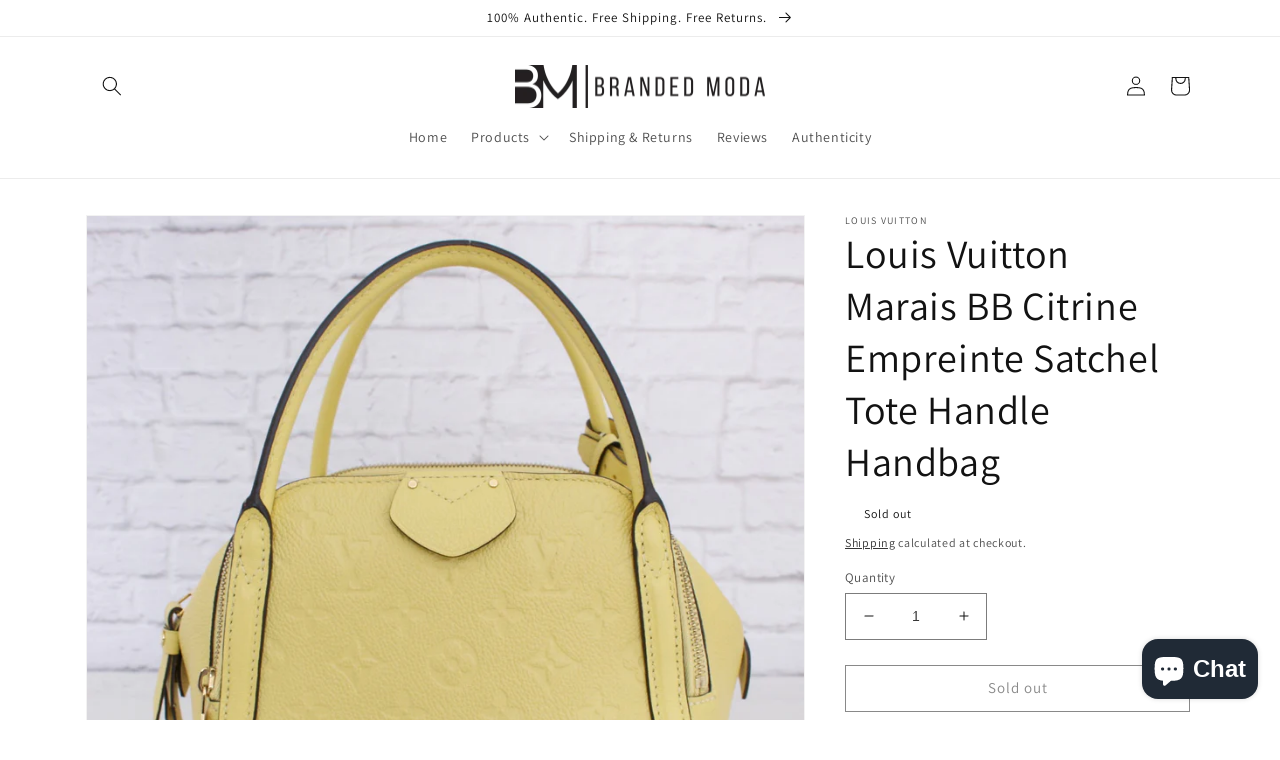

--- FILE ---
content_type: text/html; charset=utf-8
request_url: https://brandedmoda.com/products/louis-vuitton-marais-bb-citrine-empreinte-satchel-tote-handle-handbag
body_size: 35970
content:
<!doctype html>
<html class="no-js" lang="en">
  <head>
    
    <!-- Google Tag Manager -->
<script>(function(w,d,s,l,i){w[l]=w[l]||[];w[l].push({'gtm.start':
new Date().getTime(),event:'gtm.js'});var f=d.getElementsByTagName(s)[0],
j=d.createElement(s),dl=l!='dataLayer'?'&l='+l:'';j.async=true;j.src=
'https://www.googletagmanager.com/gtm.js?id='+i+dl;f.parentNode.insertBefore(j,f);
})(window,document,'script','dataLayer','GTM-T3ZTPHV');</script>
<!-- End Google Tag Manager -->
    
    <meta charset="utf-8">
    <meta http-equiv="X-UA-Compatible" content="IE=edge">
    <meta name="viewport" content="width=device-width,initial-scale=1">
    <meta name="theme-color" content="">

    
    <!-- Google tag (gtag.js) -->
<script async src="https://www.googletagmanager.com/gtag/js?id=G-8EKV06YJDR"></script>
<script>
  window.dataLayer = window.dataLayer || [];
  function gtag(){dataLayer.push(arguments);}
  gtag('js', new Date());

  gtag('config', 'G-8EKV06YJDR');
</script>
    <link rel="canonical" href="https://brandedmoda.com/products/louis-vuitton-marais-bb-citrine-empreinte-satchel-tote-handle-handbag">
    <link rel="preconnect" href="https://cdn.shopify.com" crossorigin><link rel="icon" type="image/png" href="//brandedmoda.com/cdn/shop/files/BM_logo_circle.png?crop=center&height=32&v=1686082360&width=32"><link rel="preconnect" href="https://fonts.shopifycdn.com" crossorigin><title>
      Louis Vuitton Marais BB Citrine Empreinte Satchel Tote Handle Handbag
 &ndash; brandedmoda</title>

    
      <meta name="description" content="Louis Vuitton Marais BB Citrine Empreinte Satchel Purse100% Authentic backed with our money back guarantee. Date Code: AR1164Made in France in 16th week of 2014Includes this Louis Vuitton purse onlyCondition: Vachetta (handles &amp;amp; trim): Overall very good with few areas of marks and dirtiness. No cracks/ripsInterior:">
    

    

<meta property="og:site_name" content="brandedmoda">
<meta property="og:url" content="https://brandedmoda.com/products/louis-vuitton-marais-bb-citrine-empreinte-satchel-tote-handle-handbag">
<meta property="og:title" content="Louis Vuitton Marais BB Citrine Empreinte Satchel Tote Handle Handbag">
<meta property="og:type" content="product">
<meta property="og:description" content="Louis Vuitton Marais BB Citrine Empreinte Satchel Purse100% Authentic backed with our money back guarantee. Date Code: AR1164Made in France in 16th week of 2014Includes this Louis Vuitton purse onlyCondition: Vachetta (handles &amp;amp; trim): Overall very good with few areas of marks and dirtiness. No cracks/ripsInterior:"><meta property="og:image" content="http://brandedmoda.com/cdn/shop/files/4392d760-2323-4ae0-aa77-f29ab60777e8.jpg?v=1712119274">
  <meta property="og:image:secure_url" content="https://brandedmoda.com/cdn/shop/files/4392d760-2323-4ae0-aa77-f29ab60777e8.jpg?v=1712119274">
  <meta property="og:image:width" content="1600">
  <meta property="og:image:height" content="1600"><meta property="og:price:amount" content="1,099.00">
  <meta property="og:price:currency" content="USD"><meta name="twitter:card" content="summary_large_image">
<meta name="twitter:title" content="Louis Vuitton Marais BB Citrine Empreinte Satchel Tote Handle Handbag">
<meta name="twitter:description" content="Louis Vuitton Marais BB Citrine Empreinte Satchel Purse100% Authentic backed with our money back guarantee. Date Code: AR1164Made in France in 16th week of 2014Includes this Louis Vuitton purse onlyCondition: Vachetta (handles &amp;amp; trim): Overall very good with few areas of marks and dirtiness. No cracks/ripsInterior:">


    <script src="//brandedmoda.com/cdn/shop/t/1/assets/global.js?v=149496944046504657681666974532" defer="defer"></script>
    <script>window.performance && window.performance.mark && window.performance.mark('shopify.content_for_header.start');</script><meta name="google-site-verification" content="t14ebNDaXEi28It_Huow8yBYMXQP2wKuZVtsX1ACdUI">
<meta id="shopify-digital-wallet" name="shopify-digital-wallet" content="/67038839071/digital_wallets/dialog">
<meta name="shopify-checkout-api-token" content="1aade90af036179ecea63d7a75ee3020">
<meta id="in-context-paypal-metadata" data-shop-id="67038839071" data-venmo-supported="false" data-environment="production" data-locale="en_US" data-paypal-v4="true" data-currency="USD">
<link rel="alternate" type="application/json+oembed" href="https://brandedmoda.com/products/louis-vuitton-marais-bb-citrine-empreinte-satchel-tote-handle-handbag.oembed">
<script async="async" src="/checkouts/internal/preloads.js?locale=en-US"></script>
<link rel="preconnect" href="https://shop.app" crossorigin="anonymous">
<script async="async" src="https://shop.app/checkouts/internal/preloads.js?locale=en-US&shop_id=67038839071" crossorigin="anonymous"></script>
<script id="apple-pay-shop-capabilities" type="application/json">{"shopId":67038839071,"countryCode":"US","currencyCode":"USD","merchantCapabilities":["supports3DS"],"merchantId":"gid:\/\/shopify\/Shop\/67038839071","merchantName":"brandedmoda","requiredBillingContactFields":["postalAddress","email"],"requiredShippingContactFields":["postalAddress","email"],"shippingType":"shipping","supportedNetworks":["visa","masterCard","amex","discover","elo","jcb"],"total":{"type":"pending","label":"brandedmoda","amount":"1.00"},"shopifyPaymentsEnabled":true,"supportsSubscriptions":true}</script>
<script id="shopify-features" type="application/json">{"accessToken":"1aade90af036179ecea63d7a75ee3020","betas":["rich-media-storefront-analytics"],"domain":"brandedmoda.com","predictiveSearch":true,"shopId":67038839071,"locale":"en"}</script>
<script>var Shopify = Shopify || {};
Shopify.shop = "brandedmoda.myshopify.com";
Shopify.locale = "en";
Shopify.currency = {"active":"USD","rate":"1.0"};
Shopify.country = "US";
Shopify.theme = {"name":"Dawn","id":137008840991,"schema_name":"Dawn","schema_version":"7.0.1","theme_store_id":887,"role":"main"};
Shopify.theme.handle = "null";
Shopify.theme.style = {"id":null,"handle":null};
Shopify.cdnHost = "brandedmoda.com/cdn";
Shopify.routes = Shopify.routes || {};
Shopify.routes.root = "/";</script>
<script type="module">!function(o){(o.Shopify=o.Shopify||{}).modules=!0}(window);</script>
<script>!function(o){function n(){var o=[];function n(){o.push(Array.prototype.slice.apply(arguments))}return n.q=o,n}var t=o.Shopify=o.Shopify||{};t.loadFeatures=n(),t.autoloadFeatures=n()}(window);</script>
<script>
  window.ShopifyPay = window.ShopifyPay || {};
  window.ShopifyPay.apiHost = "shop.app\/pay";
  window.ShopifyPay.redirectState = null;
</script>
<script id="shop-js-analytics" type="application/json">{"pageType":"product"}</script>
<script defer="defer" async type="module" src="//brandedmoda.com/cdn/shopifycloud/shop-js/modules/v2/client.init-shop-cart-sync_WVOgQShq.en.esm.js"></script>
<script defer="defer" async type="module" src="//brandedmoda.com/cdn/shopifycloud/shop-js/modules/v2/chunk.common_C_13GLB1.esm.js"></script>
<script defer="defer" async type="module" src="//brandedmoda.com/cdn/shopifycloud/shop-js/modules/v2/chunk.modal_CLfMGd0m.esm.js"></script>
<script type="module">
  await import("//brandedmoda.com/cdn/shopifycloud/shop-js/modules/v2/client.init-shop-cart-sync_WVOgQShq.en.esm.js");
await import("//brandedmoda.com/cdn/shopifycloud/shop-js/modules/v2/chunk.common_C_13GLB1.esm.js");
await import("//brandedmoda.com/cdn/shopifycloud/shop-js/modules/v2/chunk.modal_CLfMGd0m.esm.js");

  window.Shopify.SignInWithShop?.initShopCartSync?.({"fedCMEnabled":true,"windoidEnabled":true});

</script>
<script defer="defer" async type="module" src="//brandedmoda.com/cdn/shopifycloud/shop-js/modules/v2/client.payment-terms_BWmiNN46.en.esm.js"></script>
<script defer="defer" async type="module" src="//brandedmoda.com/cdn/shopifycloud/shop-js/modules/v2/chunk.common_C_13GLB1.esm.js"></script>
<script defer="defer" async type="module" src="//brandedmoda.com/cdn/shopifycloud/shop-js/modules/v2/chunk.modal_CLfMGd0m.esm.js"></script>
<script type="module">
  await import("//brandedmoda.com/cdn/shopifycloud/shop-js/modules/v2/client.payment-terms_BWmiNN46.en.esm.js");
await import("//brandedmoda.com/cdn/shopifycloud/shop-js/modules/v2/chunk.common_C_13GLB1.esm.js");
await import("//brandedmoda.com/cdn/shopifycloud/shop-js/modules/v2/chunk.modal_CLfMGd0m.esm.js");

  
</script>
<script>
  window.Shopify = window.Shopify || {};
  if (!window.Shopify.featureAssets) window.Shopify.featureAssets = {};
  window.Shopify.featureAssets['shop-js'] = {"shop-cart-sync":["modules/v2/client.shop-cart-sync_DuR37GeY.en.esm.js","modules/v2/chunk.common_C_13GLB1.esm.js","modules/v2/chunk.modal_CLfMGd0m.esm.js"],"init-fed-cm":["modules/v2/client.init-fed-cm_BucUoe6W.en.esm.js","modules/v2/chunk.common_C_13GLB1.esm.js","modules/v2/chunk.modal_CLfMGd0m.esm.js"],"shop-toast-manager":["modules/v2/client.shop-toast-manager_B0JfrpKj.en.esm.js","modules/v2/chunk.common_C_13GLB1.esm.js","modules/v2/chunk.modal_CLfMGd0m.esm.js"],"init-shop-cart-sync":["modules/v2/client.init-shop-cart-sync_WVOgQShq.en.esm.js","modules/v2/chunk.common_C_13GLB1.esm.js","modules/v2/chunk.modal_CLfMGd0m.esm.js"],"shop-button":["modules/v2/client.shop-button_B_U3bv27.en.esm.js","modules/v2/chunk.common_C_13GLB1.esm.js","modules/v2/chunk.modal_CLfMGd0m.esm.js"],"init-windoid":["modules/v2/client.init-windoid_DuP9q_di.en.esm.js","modules/v2/chunk.common_C_13GLB1.esm.js","modules/v2/chunk.modal_CLfMGd0m.esm.js"],"shop-cash-offers":["modules/v2/client.shop-cash-offers_BmULhtno.en.esm.js","modules/v2/chunk.common_C_13GLB1.esm.js","modules/v2/chunk.modal_CLfMGd0m.esm.js"],"pay-button":["modules/v2/client.pay-button_CrPSEbOK.en.esm.js","modules/v2/chunk.common_C_13GLB1.esm.js","modules/v2/chunk.modal_CLfMGd0m.esm.js"],"init-customer-accounts":["modules/v2/client.init-customer-accounts_jNk9cPYQ.en.esm.js","modules/v2/client.shop-login-button_DJ5ldayH.en.esm.js","modules/v2/chunk.common_C_13GLB1.esm.js","modules/v2/chunk.modal_CLfMGd0m.esm.js"],"avatar":["modules/v2/client.avatar_BTnouDA3.en.esm.js"],"checkout-modal":["modules/v2/client.checkout-modal_pBPyh9w8.en.esm.js","modules/v2/chunk.common_C_13GLB1.esm.js","modules/v2/chunk.modal_CLfMGd0m.esm.js"],"init-shop-for-new-customer-accounts":["modules/v2/client.init-shop-for-new-customer-accounts_BUoCy7a5.en.esm.js","modules/v2/client.shop-login-button_DJ5ldayH.en.esm.js","modules/v2/chunk.common_C_13GLB1.esm.js","modules/v2/chunk.modal_CLfMGd0m.esm.js"],"init-customer-accounts-sign-up":["modules/v2/client.init-customer-accounts-sign-up_CnczCz9H.en.esm.js","modules/v2/client.shop-login-button_DJ5ldayH.en.esm.js","modules/v2/chunk.common_C_13GLB1.esm.js","modules/v2/chunk.modal_CLfMGd0m.esm.js"],"init-shop-email-lookup-coordinator":["modules/v2/client.init-shop-email-lookup-coordinator_CzjY5t9o.en.esm.js","modules/v2/chunk.common_C_13GLB1.esm.js","modules/v2/chunk.modal_CLfMGd0m.esm.js"],"shop-follow-button":["modules/v2/client.shop-follow-button_CsYC63q7.en.esm.js","modules/v2/chunk.common_C_13GLB1.esm.js","modules/v2/chunk.modal_CLfMGd0m.esm.js"],"shop-login-button":["modules/v2/client.shop-login-button_DJ5ldayH.en.esm.js","modules/v2/chunk.common_C_13GLB1.esm.js","modules/v2/chunk.modal_CLfMGd0m.esm.js"],"shop-login":["modules/v2/client.shop-login_B9ccPdmx.en.esm.js","modules/v2/chunk.common_C_13GLB1.esm.js","modules/v2/chunk.modal_CLfMGd0m.esm.js"],"lead-capture":["modules/v2/client.lead-capture_D0K_KgYb.en.esm.js","modules/v2/chunk.common_C_13GLB1.esm.js","modules/v2/chunk.modal_CLfMGd0m.esm.js"],"payment-terms":["modules/v2/client.payment-terms_BWmiNN46.en.esm.js","modules/v2/chunk.common_C_13GLB1.esm.js","modules/v2/chunk.modal_CLfMGd0m.esm.js"]};
</script>
<script>(function() {
  var isLoaded = false;
  function asyncLoad() {
    if (isLoaded) return;
    isLoaded = true;
    var urls = ["https:\/\/upsells.boldapps.net\/v2_ui\/js\/UpsellTracker.js?shop=brandedmoda.myshopify.com","https:\/\/upsells.boldapps.net\/v2_ui\/js\/upsell.js?shop=brandedmoda.myshopify.com"];
    for (var i = 0; i < urls.length; i++) {
      var s = document.createElement('script');
      s.type = 'text/javascript';
      s.async = true;
      s.src = urls[i];
      var x = document.getElementsByTagName('script')[0];
      x.parentNode.insertBefore(s, x);
    }
  };
  if(window.attachEvent) {
    window.attachEvent('onload', asyncLoad);
  } else {
    window.addEventListener('load', asyncLoad, false);
  }
})();</script>
<script id="__st">var __st={"a":67038839071,"offset":-28800,"reqid":"0a8342d3-a8a0-4cea-b29f-8962781c8994-1769712249","pageurl":"brandedmoda.com\/products\/louis-vuitton-marais-bb-citrine-empreinte-satchel-tote-handle-handbag","u":"ecf4b625ad4f","p":"product","rtyp":"product","rid":9045043773727};</script>
<script>window.ShopifyPaypalV4VisibilityTracking = true;</script>
<script id="captcha-bootstrap">!function(){'use strict';const t='contact',e='account',n='new_comment',o=[[t,t],['blogs',n],['comments',n],[t,'customer']],c=[[e,'customer_login'],[e,'guest_login'],[e,'recover_customer_password'],[e,'create_customer']],r=t=>t.map((([t,e])=>`form[action*='/${t}']:not([data-nocaptcha='true']) input[name='form_type'][value='${e}']`)).join(','),a=t=>()=>t?[...document.querySelectorAll(t)].map((t=>t.form)):[];function s(){const t=[...o],e=r(t);return a(e)}const i='password',u='form_key',d=['recaptcha-v3-token','g-recaptcha-response','h-captcha-response',i],f=()=>{try{return window.sessionStorage}catch{return}},m='__shopify_v',_=t=>t.elements[u];function p(t,e,n=!1){try{const o=window.sessionStorage,c=JSON.parse(o.getItem(e)),{data:r}=function(t){const{data:e,action:n}=t;return t[m]||n?{data:e,action:n}:{data:t,action:n}}(c);for(const[e,n]of Object.entries(r))t.elements[e]&&(t.elements[e].value=n);n&&o.removeItem(e)}catch(o){console.error('form repopulation failed',{error:o})}}const l='form_type',E='cptcha';function T(t){t.dataset[E]=!0}const w=window,h=w.document,L='Shopify',v='ce_forms',y='captcha';let A=!1;((t,e)=>{const n=(g='f06e6c50-85a8-45c8-87d0-21a2b65856fe',I='https://cdn.shopify.com/shopifycloud/storefront-forms-hcaptcha/ce_storefront_forms_captcha_hcaptcha.v1.5.2.iife.js',D={infoText:'Protected by hCaptcha',privacyText:'Privacy',termsText:'Terms'},(t,e,n)=>{const o=w[L][v],c=o.bindForm;if(c)return c(t,g,e,D).then(n);var r;o.q.push([[t,g,e,D],n]),r=I,A||(h.body.append(Object.assign(h.createElement('script'),{id:'captcha-provider',async:!0,src:r})),A=!0)});var g,I,D;w[L]=w[L]||{},w[L][v]=w[L][v]||{},w[L][v].q=[],w[L][y]=w[L][y]||{},w[L][y].protect=function(t,e){n(t,void 0,e),T(t)},Object.freeze(w[L][y]),function(t,e,n,w,h,L){const[v,y,A,g]=function(t,e,n){const i=e?o:[],u=t?c:[],d=[...i,...u],f=r(d),m=r(i),_=r(d.filter((([t,e])=>n.includes(e))));return[a(f),a(m),a(_),s()]}(w,h,L),I=t=>{const e=t.target;return e instanceof HTMLFormElement?e:e&&e.form},D=t=>v().includes(t);t.addEventListener('submit',(t=>{const e=I(t);if(!e)return;const n=D(e)&&!e.dataset.hcaptchaBound&&!e.dataset.recaptchaBound,o=_(e),c=g().includes(e)&&(!o||!o.value);(n||c)&&t.preventDefault(),c&&!n&&(function(t){try{if(!f())return;!function(t){const e=f();if(!e)return;const n=_(t);if(!n)return;const o=n.value;o&&e.removeItem(o)}(t);const e=Array.from(Array(32),(()=>Math.random().toString(36)[2])).join('');!function(t,e){_(t)||t.append(Object.assign(document.createElement('input'),{type:'hidden',name:u})),t.elements[u].value=e}(t,e),function(t,e){const n=f();if(!n)return;const o=[...t.querySelectorAll(`input[type='${i}']`)].map((({name:t})=>t)),c=[...d,...o],r={};for(const[a,s]of new FormData(t).entries())c.includes(a)||(r[a]=s);n.setItem(e,JSON.stringify({[m]:1,action:t.action,data:r}))}(t,e)}catch(e){console.error('failed to persist form',e)}}(e),e.submit())}));const S=(t,e)=>{t&&!t.dataset[E]&&(n(t,e.some((e=>e===t))),T(t))};for(const o of['focusin','change'])t.addEventListener(o,(t=>{const e=I(t);D(e)&&S(e,y())}));const B=e.get('form_key'),M=e.get(l),P=B&&M;t.addEventListener('DOMContentLoaded',(()=>{const t=y();if(P)for(const e of t)e.elements[l].value===M&&p(e,B);[...new Set([...A(),...v().filter((t=>'true'===t.dataset.shopifyCaptcha))])].forEach((e=>S(e,t)))}))}(h,new URLSearchParams(w.location.search),n,t,e,['guest_login'])})(!0,!0)}();</script>
<script integrity="sha256-4kQ18oKyAcykRKYeNunJcIwy7WH5gtpwJnB7kiuLZ1E=" data-source-attribution="shopify.loadfeatures" defer="defer" src="//brandedmoda.com/cdn/shopifycloud/storefront/assets/storefront/load_feature-a0a9edcb.js" crossorigin="anonymous"></script>
<script crossorigin="anonymous" defer="defer" src="//brandedmoda.com/cdn/shopifycloud/storefront/assets/shopify_pay/storefront-65b4c6d7.js?v=20250812"></script>
<script data-source-attribution="shopify.dynamic_checkout.dynamic.init">var Shopify=Shopify||{};Shopify.PaymentButton=Shopify.PaymentButton||{isStorefrontPortableWallets:!0,init:function(){window.Shopify.PaymentButton.init=function(){};var t=document.createElement("script");t.src="https://brandedmoda.com/cdn/shopifycloud/portable-wallets/latest/portable-wallets.en.js",t.type="module",document.head.appendChild(t)}};
</script>
<script data-source-attribution="shopify.dynamic_checkout.buyer_consent">
  function portableWalletsHideBuyerConsent(e){var t=document.getElementById("shopify-buyer-consent"),n=document.getElementById("shopify-subscription-policy-button");t&&n&&(t.classList.add("hidden"),t.setAttribute("aria-hidden","true"),n.removeEventListener("click",e))}function portableWalletsShowBuyerConsent(e){var t=document.getElementById("shopify-buyer-consent"),n=document.getElementById("shopify-subscription-policy-button");t&&n&&(t.classList.remove("hidden"),t.removeAttribute("aria-hidden"),n.addEventListener("click",e))}window.Shopify?.PaymentButton&&(window.Shopify.PaymentButton.hideBuyerConsent=portableWalletsHideBuyerConsent,window.Shopify.PaymentButton.showBuyerConsent=portableWalletsShowBuyerConsent);
</script>
<script>
  function portableWalletsCleanup(e){e&&e.src&&console.error("Failed to load portable wallets script "+e.src);var t=document.querySelectorAll("shopify-accelerated-checkout .shopify-payment-button__skeleton, shopify-accelerated-checkout-cart .wallet-cart-button__skeleton"),e=document.getElementById("shopify-buyer-consent");for(let e=0;e<t.length;e++)t[e].remove();e&&e.remove()}function portableWalletsNotLoadedAsModule(e){e instanceof ErrorEvent&&"string"==typeof e.message&&e.message.includes("import.meta")&&"string"==typeof e.filename&&e.filename.includes("portable-wallets")&&(window.removeEventListener("error",portableWalletsNotLoadedAsModule),window.Shopify.PaymentButton.failedToLoad=e,"loading"===document.readyState?document.addEventListener("DOMContentLoaded",window.Shopify.PaymentButton.init):window.Shopify.PaymentButton.init())}window.addEventListener("error",portableWalletsNotLoadedAsModule);
</script>

<script type="module" src="https://brandedmoda.com/cdn/shopifycloud/portable-wallets/latest/portable-wallets.en.js" onError="portableWalletsCleanup(this)" crossorigin="anonymous"></script>
<script nomodule>
  document.addEventListener("DOMContentLoaded", portableWalletsCleanup);
</script>

<link id="shopify-accelerated-checkout-styles" rel="stylesheet" media="screen" href="https://brandedmoda.com/cdn/shopifycloud/portable-wallets/latest/accelerated-checkout-backwards-compat.css" crossorigin="anonymous">
<style id="shopify-accelerated-checkout-cart">
        #shopify-buyer-consent {
  margin-top: 1em;
  display: inline-block;
  width: 100%;
}

#shopify-buyer-consent.hidden {
  display: none;
}

#shopify-subscription-policy-button {
  background: none;
  border: none;
  padding: 0;
  text-decoration: underline;
  font-size: inherit;
  cursor: pointer;
}

#shopify-subscription-policy-button::before {
  box-shadow: none;
}

      </style>
<script id="sections-script" data-sections="header,footer" defer="defer" src="//brandedmoda.com/cdn/shop/t/1/compiled_assets/scripts.js?v=440"></script>
<script>window.performance && window.performance.mark && window.performance.mark('shopify.content_for_header.end');</script>


    <style data-shopify>
      @font-face {
  font-family: Assistant;
  font-weight: 400;
  font-style: normal;
  font-display: swap;
  src: url("//brandedmoda.com/cdn/fonts/assistant/assistant_n4.9120912a469cad1cc292572851508ca49d12e768.woff2") format("woff2"),
       url("//brandedmoda.com/cdn/fonts/assistant/assistant_n4.6e9875ce64e0fefcd3f4446b7ec9036b3ddd2985.woff") format("woff");
}

      @font-face {
  font-family: Assistant;
  font-weight: 700;
  font-style: normal;
  font-display: swap;
  src: url("//brandedmoda.com/cdn/fonts/assistant/assistant_n7.bf44452348ec8b8efa3aa3068825305886b1c83c.woff2") format("woff2"),
       url("//brandedmoda.com/cdn/fonts/assistant/assistant_n7.0c887fee83f6b3bda822f1150b912c72da0f7b64.woff") format("woff");
}

      
      
      @font-face {
  font-family: Assistant;
  font-weight: 400;
  font-style: normal;
  font-display: swap;
  src: url("//brandedmoda.com/cdn/fonts/assistant/assistant_n4.9120912a469cad1cc292572851508ca49d12e768.woff2") format("woff2"),
       url("//brandedmoda.com/cdn/fonts/assistant/assistant_n4.6e9875ce64e0fefcd3f4446b7ec9036b3ddd2985.woff") format("woff");
}


      :root {
        --font-body-family: Assistant, sans-serif;
        --font-body-style: normal;
        --font-body-weight: 400;
        --font-body-weight-bold: 700;

        --font-heading-family: Assistant, sans-serif;
        --font-heading-style: normal;
        --font-heading-weight: 400;

        --font-body-scale: 1.0;
        --font-heading-scale: 1.0;

        --color-base-text: 18, 18, 18;
        --color-shadow: 18, 18, 18;
        --color-base-background-1: 255, 255, 255;
        --color-base-background-2: 243, 243, 243;
        --color-base-solid-button-labels: 255, 255, 255;
        --color-base-outline-button-labels: 18, 18, 18;
        --color-base-accent-1: 18, 18, 18;
        --color-base-accent-2: 51, 79, 180;
        --payment-terms-background-color: #ffffff;

        --gradient-base-background-1: #ffffff;
        --gradient-base-background-2: #f3f3f3;
        --gradient-base-accent-1: #121212;
        --gradient-base-accent-2: #334fb4;

        --media-padding: px;
        --media-border-opacity: 0.05;
        --media-border-width: 1px;
        --media-radius: 0px;
        --media-shadow-opacity: 0.0;
        --media-shadow-horizontal-offset: 0px;
        --media-shadow-vertical-offset: 4px;
        --media-shadow-blur-radius: 5px;
        --media-shadow-visible: 0;

        --page-width: 120rem;
        --page-width-margin: 0rem;

        --product-card-image-padding: 0.0rem;
        --product-card-corner-radius: 0.0rem;
        --product-card-text-alignment: left;
        --product-card-border-width: 0.0rem;
        --product-card-border-opacity: 0.1;
        --product-card-shadow-opacity: 0.0;
        --product-card-shadow-visible: 0;
        --product-card-shadow-horizontal-offset: 0.0rem;
        --product-card-shadow-vertical-offset: 0.4rem;
        --product-card-shadow-blur-radius: 0.5rem;

        --collection-card-image-padding: 0.0rem;
        --collection-card-corner-radius: 0.0rem;
        --collection-card-text-alignment: left;
        --collection-card-border-width: 0.0rem;
        --collection-card-border-opacity: 0.1;
        --collection-card-shadow-opacity: 0.0;
        --collection-card-shadow-visible: 0;
        --collection-card-shadow-horizontal-offset: 0.0rem;
        --collection-card-shadow-vertical-offset: 0.4rem;
        --collection-card-shadow-blur-radius: 0.5rem;

        --blog-card-image-padding: 0.0rem;
        --blog-card-corner-radius: 0.0rem;
        --blog-card-text-alignment: left;
        --blog-card-border-width: 0.0rem;
        --blog-card-border-opacity: 0.1;
        --blog-card-shadow-opacity: 0.0;
        --blog-card-shadow-visible: 0;
        --blog-card-shadow-horizontal-offset: 0.0rem;
        --blog-card-shadow-vertical-offset: 0.4rem;
        --blog-card-shadow-blur-radius: 0.5rem;

        --badge-corner-radius: 4.0rem;

        --popup-border-width: 1px;
        --popup-border-opacity: 0.1;
        --popup-corner-radius: 0px;
        --popup-shadow-opacity: 0.0;
        --popup-shadow-horizontal-offset: 0px;
        --popup-shadow-vertical-offset: 4px;
        --popup-shadow-blur-radius: 5px;

        --drawer-border-width: 1px;
        --drawer-border-opacity: 0.1;
        --drawer-shadow-opacity: 0.0;
        --drawer-shadow-horizontal-offset: 0px;
        --drawer-shadow-vertical-offset: 4px;
        --drawer-shadow-blur-radius: 5px;

        --spacing-sections-desktop: 0px;
        --spacing-sections-mobile: 0px;

        --grid-desktop-vertical-spacing: 8px;
        --grid-desktop-horizontal-spacing: 8px;
        --grid-mobile-vertical-spacing: 4px;
        --grid-mobile-horizontal-spacing: 4px;

        --text-boxes-border-opacity: 0.1;
        --text-boxes-border-width: 0px;
        --text-boxes-radius: 0px;
        --text-boxes-shadow-opacity: 0.0;
        --text-boxes-shadow-visible: 0;
        --text-boxes-shadow-horizontal-offset: 0px;
        --text-boxes-shadow-vertical-offset: 4px;
        --text-boxes-shadow-blur-radius: 5px;

        --buttons-radius: 0px;
        --buttons-radius-outset: 0px;
        --buttons-border-width: 1px;
        --buttons-border-opacity: 1.0;
        --buttons-shadow-opacity: 0.0;
        --buttons-shadow-visible: 0;
        --buttons-shadow-horizontal-offset: 0px;
        --buttons-shadow-vertical-offset: 4px;
        --buttons-shadow-blur-radius: 5px;
        --buttons-border-offset: 0px;

        --inputs-radius: 0px;
        --inputs-border-width: 1px;
        --inputs-border-opacity: 0.55;
        --inputs-shadow-opacity: 0.0;
        --inputs-shadow-horizontal-offset: 0px;
        --inputs-margin-offset: 0px;
        --inputs-shadow-vertical-offset: 4px;
        --inputs-shadow-blur-radius: 5px;
        --inputs-radius-outset: 0px;

        --variant-pills-radius: 40px;
        --variant-pills-border-width: 1px;
        --variant-pills-border-opacity: 0.55;
        --variant-pills-shadow-opacity: 0.0;
        --variant-pills-shadow-horizontal-offset: 0px;
        --variant-pills-shadow-vertical-offset: 4px;
        --variant-pills-shadow-blur-radius: 5px;
      }

      *,
      *::before,
      *::after {
        box-sizing: inherit;
      }

      html {
        box-sizing: border-box;
        font-size: calc(var(--font-body-scale) * 62.5%);
        height: 100%;
      }

      body {
        display: grid;
        grid-template-rows: auto auto 1fr auto;
        grid-template-columns: 100%;
        min-height: 100%;
        margin: 0;
        font-size: 1.5rem;
        letter-spacing: 0.06rem;
        line-height: calc(1 + 0.8 / var(--font-body-scale));
        font-family: var(--font-body-family);
        font-style: var(--font-body-style);
        font-weight: var(--font-body-weight);
      }

      @media screen and (min-width: 750px) {
        body {
          font-size: 1.6rem;
        }
      }
    </style>

    <link href="//brandedmoda.com/cdn/shop/t/1/assets/base.css?v=88290808517547527771666974551" rel="stylesheet" type="text/css" media="all" />
<link rel="preload" as="font" href="//brandedmoda.com/cdn/fonts/assistant/assistant_n4.9120912a469cad1cc292572851508ca49d12e768.woff2" type="font/woff2" crossorigin><link rel="preload" as="font" href="//brandedmoda.com/cdn/fonts/assistant/assistant_n4.9120912a469cad1cc292572851508ca49d12e768.woff2" type="font/woff2" crossorigin><link rel="stylesheet" href="//brandedmoda.com/cdn/shop/t/1/assets/component-predictive-search.css?v=83512081251802922551666974518" media="print" onload="this.media='all'"><script>document.documentElement.className = document.documentElement.className.replace('no-js', 'js');
    if (Shopify.designMode) {
      document.documentElement.classList.add('shopify-design-mode');
    }
    </script>
  <!--Gem_Page_Header_Script-->
    


<!--End_Gem_Page_Header_Script-->
<script src="https://cdn.shopify.com/extensions/e8878072-2f6b-4e89-8082-94b04320908d/inbox-1254/assets/inbox-chat-loader.js" type="text/javascript" defer="defer"></script>
<link href="https://monorail-edge.shopifysvc.com" rel="dns-prefetch">
<script>(function(){if ("sendBeacon" in navigator && "performance" in window) {try {var session_token_from_headers = performance.getEntriesByType('navigation')[0].serverTiming.find(x => x.name == '_s').description;} catch {var session_token_from_headers = undefined;}var session_cookie_matches = document.cookie.match(/_shopify_s=([^;]*)/);var session_token_from_cookie = session_cookie_matches && session_cookie_matches.length === 2 ? session_cookie_matches[1] : "";var session_token = session_token_from_headers || session_token_from_cookie || "";function handle_abandonment_event(e) {var entries = performance.getEntries().filter(function(entry) {return /monorail-edge.shopifysvc.com/.test(entry.name);});if (!window.abandonment_tracked && entries.length === 0) {window.abandonment_tracked = true;var currentMs = Date.now();var navigation_start = performance.timing.navigationStart;var payload = {shop_id: 67038839071,url: window.location.href,navigation_start,duration: currentMs - navigation_start,session_token,page_type: "product"};window.navigator.sendBeacon("https://monorail-edge.shopifysvc.com/v1/produce", JSON.stringify({schema_id: "online_store_buyer_site_abandonment/1.1",payload: payload,metadata: {event_created_at_ms: currentMs,event_sent_at_ms: currentMs}}));}}window.addEventListener('pagehide', handle_abandonment_event);}}());</script>
<script id="web-pixels-manager-setup">(function e(e,d,r,n,o){if(void 0===o&&(o={}),!Boolean(null===(a=null===(i=window.Shopify)||void 0===i?void 0:i.analytics)||void 0===a?void 0:a.replayQueue)){var i,a;window.Shopify=window.Shopify||{};var t=window.Shopify;t.analytics=t.analytics||{};var s=t.analytics;s.replayQueue=[],s.publish=function(e,d,r){return s.replayQueue.push([e,d,r]),!0};try{self.performance.mark("wpm:start")}catch(e){}var l=function(){var e={modern:/Edge?\/(1{2}[4-9]|1[2-9]\d|[2-9]\d{2}|\d{4,})\.\d+(\.\d+|)|Firefox\/(1{2}[4-9]|1[2-9]\d|[2-9]\d{2}|\d{4,})\.\d+(\.\d+|)|Chrom(ium|e)\/(9{2}|\d{3,})\.\d+(\.\d+|)|(Maci|X1{2}).+ Version\/(15\.\d+|(1[6-9]|[2-9]\d|\d{3,})\.\d+)([,.]\d+|)( \(\w+\)|)( Mobile\/\w+|) Safari\/|Chrome.+OPR\/(9{2}|\d{3,})\.\d+\.\d+|(CPU[ +]OS|iPhone[ +]OS|CPU[ +]iPhone|CPU IPhone OS|CPU iPad OS)[ +]+(15[._]\d+|(1[6-9]|[2-9]\d|\d{3,})[._]\d+)([._]\d+|)|Android:?[ /-](13[3-9]|1[4-9]\d|[2-9]\d{2}|\d{4,})(\.\d+|)(\.\d+|)|Android.+Firefox\/(13[5-9]|1[4-9]\d|[2-9]\d{2}|\d{4,})\.\d+(\.\d+|)|Android.+Chrom(ium|e)\/(13[3-9]|1[4-9]\d|[2-9]\d{2}|\d{4,})\.\d+(\.\d+|)|SamsungBrowser\/([2-9]\d|\d{3,})\.\d+/,legacy:/Edge?\/(1[6-9]|[2-9]\d|\d{3,})\.\d+(\.\d+|)|Firefox\/(5[4-9]|[6-9]\d|\d{3,})\.\d+(\.\d+|)|Chrom(ium|e)\/(5[1-9]|[6-9]\d|\d{3,})\.\d+(\.\d+|)([\d.]+$|.*Safari\/(?![\d.]+ Edge\/[\d.]+$))|(Maci|X1{2}).+ Version\/(10\.\d+|(1[1-9]|[2-9]\d|\d{3,})\.\d+)([,.]\d+|)( \(\w+\)|)( Mobile\/\w+|) Safari\/|Chrome.+OPR\/(3[89]|[4-9]\d|\d{3,})\.\d+\.\d+|(CPU[ +]OS|iPhone[ +]OS|CPU[ +]iPhone|CPU IPhone OS|CPU iPad OS)[ +]+(10[._]\d+|(1[1-9]|[2-9]\d|\d{3,})[._]\d+)([._]\d+|)|Android:?[ /-](13[3-9]|1[4-9]\d|[2-9]\d{2}|\d{4,})(\.\d+|)(\.\d+|)|Mobile Safari.+OPR\/([89]\d|\d{3,})\.\d+\.\d+|Android.+Firefox\/(13[5-9]|1[4-9]\d|[2-9]\d{2}|\d{4,})\.\d+(\.\d+|)|Android.+Chrom(ium|e)\/(13[3-9]|1[4-9]\d|[2-9]\d{2}|\d{4,})\.\d+(\.\d+|)|Android.+(UC? ?Browser|UCWEB|U3)[ /]?(15\.([5-9]|\d{2,})|(1[6-9]|[2-9]\d|\d{3,})\.\d+)\.\d+|SamsungBrowser\/(5\.\d+|([6-9]|\d{2,})\.\d+)|Android.+MQ{2}Browser\/(14(\.(9|\d{2,})|)|(1[5-9]|[2-9]\d|\d{3,})(\.\d+|))(\.\d+|)|K[Aa][Ii]OS\/(3\.\d+|([4-9]|\d{2,})\.\d+)(\.\d+|)/},d=e.modern,r=e.legacy,n=navigator.userAgent;return n.match(d)?"modern":n.match(r)?"legacy":"unknown"}(),u="modern"===l?"modern":"legacy",c=(null!=n?n:{modern:"",legacy:""})[u],f=function(e){return[e.baseUrl,"/wpm","/b",e.hashVersion,"modern"===e.buildTarget?"m":"l",".js"].join("")}({baseUrl:d,hashVersion:r,buildTarget:u}),m=function(e){var d=e.version,r=e.bundleTarget,n=e.surface,o=e.pageUrl,i=e.monorailEndpoint;return{emit:function(e){var a=e.status,t=e.errorMsg,s=(new Date).getTime(),l=JSON.stringify({metadata:{event_sent_at_ms:s},events:[{schema_id:"web_pixels_manager_load/3.1",payload:{version:d,bundle_target:r,page_url:o,status:a,surface:n,error_msg:t},metadata:{event_created_at_ms:s}}]});if(!i)return console&&console.warn&&console.warn("[Web Pixels Manager] No Monorail endpoint provided, skipping logging."),!1;try{return self.navigator.sendBeacon.bind(self.navigator)(i,l)}catch(e){}var u=new XMLHttpRequest;try{return u.open("POST",i,!0),u.setRequestHeader("Content-Type","text/plain"),u.send(l),!0}catch(e){return console&&console.warn&&console.warn("[Web Pixels Manager] Got an unhandled error while logging to Monorail."),!1}}}}({version:r,bundleTarget:l,surface:e.surface,pageUrl:self.location.href,monorailEndpoint:e.monorailEndpoint});try{o.browserTarget=l,function(e){var d=e.src,r=e.async,n=void 0===r||r,o=e.onload,i=e.onerror,a=e.sri,t=e.scriptDataAttributes,s=void 0===t?{}:t,l=document.createElement("script"),u=document.querySelector("head"),c=document.querySelector("body");if(l.async=n,l.src=d,a&&(l.integrity=a,l.crossOrigin="anonymous"),s)for(var f in s)if(Object.prototype.hasOwnProperty.call(s,f))try{l.dataset[f]=s[f]}catch(e){}if(o&&l.addEventListener("load",o),i&&l.addEventListener("error",i),u)u.appendChild(l);else{if(!c)throw new Error("Did not find a head or body element to append the script");c.appendChild(l)}}({src:f,async:!0,onload:function(){if(!function(){var e,d;return Boolean(null===(d=null===(e=window.Shopify)||void 0===e?void 0:e.analytics)||void 0===d?void 0:d.initialized)}()){var d=window.webPixelsManager.init(e)||void 0;if(d){var r=window.Shopify.analytics;r.replayQueue.forEach((function(e){var r=e[0],n=e[1],o=e[2];d.publishCustomEvent(r,n,o)})),r.replayQueue=[],r.publish=d.publishCustomEvent,r.visitor=d.visitor,r.initialized=!0}}},onerror:function(){return m.emit({status:"failed",errorMsg:"".concat(f," has failed to load")})},sri:function(e){var d=/^sha384-[A-Za-z0-9+/=]+$/;return"string"==typeof e&&d.test(e)}(c)?c:"",scriptDataAttributes:o}),m.emit({status:"loading"})}catch(e){m.emit({status:"failed",errorMsg:(null==e?void 0:e.message)||"Unknown error"})}}})({shopId: 67038839071,storefrontBaseUrl: "https://brandedmoda.com",extensionsBaseUrl: "https://extensions.shopifycdn.com/cdn/shopifycloud/web-pixels-manager",monorailEndpoint: "https://monorail-edge.shopifysvc.com/unstable/produce_batch",surface: "storefront-renderer",enabledBetaFlags: ["2dca8a86"],webPixelsConfigList: [{"id":"793739551","configuration":"{\"config\":\"{\\\"pixel_id\\\":\\\"G-8EKV06YJDR\\\",\\\"target_country\\\":\\\"US\\\",\\\"gtag_events\\\":[{\\\"type\\\":\\\"begin_checkout\\\",\\\"action_label\\\":\\\"G-8EKV06YJDR\\\"},{\\\"type\\\":\\\"search\\\",\\\"action_label\\\":\\\"G-8EKV06YJDR\\\"},{\\\"type\\\":\\\"view_item\\\",\\\"action_label\\\":[\\\"G-8EKV06YJDR\\\",\\\"MC-D2NWP6F7JV\\\"]},{\\\"type\\\":\\\"purchase\\\",\\\"action_label\\\":[\\\"G-8EKV06YJDR\\\",\\\"MC-D2NWP6F7JV\\\"]},{\\\"type\\\":\\\"page_view\\\",\\\"action_label\\\":[\\\"G-8EKV06YJDR\\\",\\\"MC-D2NWP6F7JV\\\"]},{\\\"type\\\":\\\"add_payment_info\\\",\\\"action_label\\\":\\\"G-8EKV06YJDR\\\"},{\\\"type\\\":\\\"add_to_cart\\\",\\\"action_label\\\":\\\"G-8EKV06YJDR\\\"}],\\\"enable_monitoring_mode\\\":false}\"}","eventPayloadVersion":"v1","runtimeContext":"OPEN","scriptVersion":"b2a88bafab3e21179ed38636efcd8a93","type":"APP","apiClientId":1780363,"privacyPurposes":[],"dataSharingAdjustments":{"protectedCustomerApprovalScopes":["read_customer_address","read_customer_email","read_customer_name","read_customer_personal_data","read_customer_phone"]}},{"id":"shopify-app-pixel","configuration":"{}","eventPayloadVersion":"v1","runtimeContext":"STRICT","scriptVersion":"0450","apiClientId":"shopify-pixel","type":"APP","privacyPurposes":["ANALYTICS","MARKETING"]},{"id":"shopify-custom-pixel","eventPayloadVersion":"v1","runtimeContext":"LAX","scriptVersion":"0450","apiClientId":"shopify-pixel","type":"CUSTOM","privacyPurposes":["ANALYTICS","MARKETING"]}],isMerchantRequest: false,initData: {"shop":{"name":"brandedmoda","paymentSettings":{"currencyCode":"USD"},"myshopifyDomain":"brandedmoda.myshopify.com","countryCode":"US","storefrontUrl":"https:\/\/brandedmoda.com"},"customer":null,"cart":null,"checkout":null,"productVariants":[{"price":{"amount":1099.0,"currencyCode":"USD"},"product":{"title":"Louis Vuitton Marais BB Citrine Empreinte Satchel Tote Handle Handbag","vendor":"Louis Vuitton","id":"9045043773727","untranslatedTitle":"Louis Vuitton Marais BB Citrine Empreinte Satchel Tote Handle Handbag","url":"\/products\/louis-vuitton-marais-bb-citrine-empreinte-satchel-tote-handle-handbag","type":""},"id":"48107249664287","image":{"src":"\/\/brandedmoda.com\/cdn\/shop\/files\/4392d760-2323-4ae0-aa77-f29ab60777e8.jpg?v=1712119274"},"sku":"AR1164","title":"Default Title","untranslatedTitle":"Default Title"}],"purchasingCompany":null},},"https://brandedmoda.com/cdn","1d2a099fw23dfb22ep557258f5m7a2edbae",{"modern":"","legacy":""},{"shopId":"67038839071","storefrontBaseUrl":"https:\/\/brandedmoda.com","extensionBaseUrl":"https:\/\/extensions.shopifycdn.com\/cdn\/shopifycloud\/web-pixels-manager","surface":"storefront-renderer","enabledBetaFlags":"[\"2dca8a86\"]","isMerchantRequest":"false","hashVersion":"1d2a099fw23dfb22ep557258f5m7a2edbae","publish":"custom","events":"[[\"page_viewed\",{}],[\"product_viewed\",{\"productVariant\":{\"price\":{\"amount\":1099.0,\"currencyCode\":\"USD\"},\"product\":{\"title\":\"Louis Vuitton Marais BB Citrine Empreinte Satchel Tote Handle Handbag\",\"vendor\":\"Louis Vuitton\",\"id\":\"9045043773727\",\"untranslatedTitle\":\"Louis Vuitton Marais BB Citrine Empreinte Satchel Tote Handle Handbag\",\"url\":\"\/products\/louis-vuitton-marais-bb-citrine-empreinte-satchel-tote-handle-handbag\",\"type\":\"\"},\"id\":\"48107249664287\",\"image\":{\"src\":\"\/\/brandedmoda.com\/cdn\/shop\/files\/4392d760-2323-4ae0-aa77-f29ab60777e8.jpg?v=1712119274\"},\"sku\":\"AR1164\",\"title\":\"Default Title\",\"untranslatedTitle\":\"Default Title\"}}]]"});</script><script>
  window.ShopifyAnalytics = window.ShopifyAnalytics || {};
  window.ShopifyAnalytics.meta = window.ShopifyAnalytics.meta || {};
  window.ShopifyAnalytics.meta.currency = 'USD';
  var meta = {"product":{"id":9045043773727,"gid":"gid:\/\/shopify\/Product\/9045043773727","vendor":"Louis Vuitton","type":"","handle":"louis-vuitton-marais-bb-citrine-empreinte-satchel-tote-handle-handbag","variants":[{"id":48107249664287,"price":109900,"name":"Louis Vuitton Marais BB Citrine Empreinte Satchel Tote Handle Handbag","public_title":null,"sku":"AR1164"}],"remote":false},"page":{"pageType":"product","resourceType":"product","resourceId":9045043773727,"requestId":"0a8342d3-a8a0-4cea-b29f-8962781c8994-1769712249"}};
  for (var attr in meta) {
    window.ShopifyAnalytics.meta[attr] = meta[attr];
  }
</script>
<script class="analytics">
  (function () {
    var customDocumentWrite = function(content) {
      var jquery = null;

      if (window.jQuery) {
        jquery = window.jQuery;
      } else if (window.Checkout && window.Checkout.$) {
        jquery = window.Checkout.$;
      }

      if (jquery) {
        jquery('body').append(content);
      }
    };

    var hasLoggedConversion = function(token) {
      if (token) {
        return document.cookie.indexOf('loggedConversion=' + token) !== -1;
      }
      return false;
    }

    var setCookieIfConversion = function(token) {
      if (token) {
        var twoMonthsFromNow = new Date(Date.now());
        twoMonthsFromNow.setMonth(twoMonthsFromNow.getMonth() + 2);

        document.cookie = 'loggedConversion=' + token + '; expires=' + twoMonthsFromNow;
      }
    }

    var trekkie = window.ShopifyAnalytics.lib = window.trekkie = window.trekkie || [];
    if (trekkie.integrations) {
      return;
    }
    trekkie.methods = [
      'identify',
      'page',
      'ready',
      'track',
      'trackForm',
      'trackLink'
    ];
    trekkie.factory = function(method) {
      return function() {
        var args = Array.prototype.slice.call(arguments);
        args.unshift(method);
        trekkie.push(args);
        return trekkie;
      };
    };
    for (var i = 0; i < trekkie.methods.length; i++) {
      var key = trekkie.methods[i];
      trekkie[key] = trekkie.factory(key);
    }
    trekkie.load = function(config) {
      trekkie.config = config || {};
      trekkie.config.initialDocumentCookie = document.cookie;
      var first = document.getElementsByTagName('script')[0];
      var script = document.createElement('script');
      script.type = 'text/javascript';
      script.onerror = function(e) {
        var scriptFallback = document.createElement('script');
        scriptFallback.type = 'text/javascript';
        scriptFallback.onerror = function(error) {
                var Monorail = {
      produce: function produce(monorailDomain, schemaId, payload) {
        var currentMs = new Date().getTime();
        var event = {
          schema_id: schemaId,
          payload: payload,
          metadata: {
            event_created_at_ms: currentMs,
            event_sent_at_ms: currentMs
          }
        };
        return Monorail.sendRequest("https://" + monorailDomain + "/v1/produce", JSON.stringify(event));
      },
      sendRequest: function sendRequest(endpointUrl, payload) {
        // Try the sendBeacon API
        if (window && window.navigator && typeof window.navigator.sendBeacon === 'function' && typeof window.Blob === 'function' && !Monorail.isIos12()) {
          var blobData = new window.Blob([payload], {
            type: 'text/plain'
          });

          if (window.navigator.sendBeacon(endpointUrl, blobData)) {
            return true;
          } // sendBeacon was not successful

        } // XHR beacon

        var xhr = new XMLHttpRequest();

        try {
          xhr.open('POST', endpointUrl);
          xhr.setRequestHeader('Content-Type', 'text/plain');
          xhr.send(payload);
        } catch (e) {
          console.log(e);
        }

        return false;
      },
      isIos12: function isIos12() {
        return window.navigator.userAgent.lastIndexOf('iPhone; CPU iPhone OS 12_') !== -1 || window.navigator.userAgent.lastIndexOf('iPad; CPU OS 12_') !== -1;
      }
    };
    Monorail.produce('monorail-edge.shopifysvc.com',
      'trekkie_storefront_load_errors/1.1',
      {shop_id: 67038839071,
      theme_id: 137008840991,
      app_name: "storefront",
      context_url: window.location.href,
      source_url: "//brandedmoda.com/cdn/s/trekkie.storefront.a804e9514e4efded663580eddd6991fcc12b5451.min.js"});

        };
        scriptFallback.async = true;
        scriptFallback.src = '//brandedmoda.com/cdn/s/trekkie.storefront.a804e9514e4efded663580eddd6991fcc12b5451.min.js';
        first.parentNode.insertBefore(scriptFallback, first);
      };
      script.async = true;
      script.src = '//brandedmoda.com/cdn/s/trekkie.storefront.a804e9514e4efded663580eddd6991fcc12b5451.min.js';
      first.parentNode.insertBefore(script, first);
    };
    trekkie.load(
      {"Trekkie":{"appName":"storefront","development":false,"defaultAttributes":{"shopId":67038839071,"isMerchantRequest":null,"themeId":137008840991,"themeCityHash":"8354780381000774380","contentLanguage":"en","currency":"USD","eventMetadataId":"d59733f6-ffc1-41c7-a362-af96abf09752"},"isServerSideCookieWritingEnabled":true,"monorailRegion":"shop_domain","enabledBetaFlags":["65f19447","b5387b81"]},"Session Attribution":{},"S2S":{"facebookCapiEnabled":false,"source":"trekkie-storefront-renderer","apiClientId":580111}}
    );

    var loaded = false;
    trekkie.ready(function() {
      if (loaded) return;
      loaded = true;

      window.ShopifyAnalytics.lib = window.trekkie;

      var originalDocumentWrite = document.write;
      document.write = customDocumentWrite;
      try { window.ShopifyAnalytics.merchantGoogleAnalytics.call(this); } catch(error) {};
      document.write = originalDocumentWrite;

      window.ShopifyAnalytics.lib.page(null,{"pageType":"product","resourceType":"product","resourceId":9045043773727,"requestId":"0a8342d3-a8a0-4cea-b29f-8962781c8994-1769712249","shopifyEmitted":true});

      var match = window.location.pathname.match(/checkouts\/(.+)\/(thank_you|post_purchase)/)
      var token = match? match[1]: undefined;
      if (!hasLoggedConversion(token)) {
        setCookieIfConversion(token);
        window.ShopifyAnalytics.lib.track("Viewed Product",{"currency":"USD","variantId":48107249664287,"productId":9045043773727,"productGid":"gid:\/\/shopify\/Product\/9045043773727","name":"Louis Vuitton Marais BB Citrine Empreinte Satchel Tote Handle Handbag","price":"1099.00","sku":"AR1164","brand":"Louis Vuitton","variant":null,"category":"","nonInteraction":true,"remote":false},undefined,undefined,{"shopifyEmitted":true});
      window.ShopifyAnalytics.lib.track("monorail:\/\/trekkie_storefront_viewed_product\/1.1",{"currency":"USD","variantId":48107249664287,"productId":9045043773727,"productGid":"gid:\/\/shopify\/Product\/9045043773727","name":"Louis Vuitton Marais BB Citrine Empreinte Satchel Tote Handle Handbag","price":"1099.00","sku":"AR1164","brand":"Louis Vuitton","variant":null,"category":"","nonInteraction":true,"remote":false,"referer":"https:\/\/brandedmoda.com\/products\/louis-vuitton-marais-bb-citrine-empreinte-satchel-tote-handle-handbag"});
      }
    });


        var eventsListenerScript = document.createElement('script');
        eventsListenerScript.async = true;
        eventsListenerScript.src = "//brandedmoda.com/cdn/shopifycloud/storefront/assets/shop_events_listener-3da45d37.js";
        document.getElementsByTagName('head')[0].appendChild(eventsListenerScript);

})();</script>
<script
  defer
  src="https://brandedmoda.com/cdn/shopifycloud/perf-kit/shopify-perf-kit-3.1.0.min.js"
  data-application="storefront-renderer"
  data-shop-id="67038839071"
  data-render-region="gcp-us-central1"
  data-page-type="product"
  data-theme-instance-id="137008840991"
  data-theme-name="Dawn"
  data-theme-version="7.0.1"
  data-monorail-region="shop_domain"
  data-resource-timing-sampling-rate="10"
  data-shs="true"
  data-shs-beacon="true"
  data-shs-export-with-fetch="true"
  data-shs-logs-sample-rate="1"
  data-shs-beacon-endpoint="https://brandedmoda.com/api/collect"
></script>
</head>

  <body class="gradient">

    <!-- Google Tag Manager (noscript) -->
<noscript><iframe src="https://www.googletagmanager.com/ns.html?id=GTM-T3ZTPHV"
height="0" width="0" style="display:none;visibility:hidden"></iframe></noscript>
<!-- End Google Tag Manager (noscript) -->
    
    <a class="skip-to-content-link button visually-hidden" href="#MainContent">
      Skip to content
    </a><div id="shopify-section-announcement-bar" class="shopify-section"><div class="announcement-bar color-background-1 gradient" role="region" aria-label="Announcement" ><a href="/pages/shipping-returns" class="announcement-bar__link link link--text focus-inset animate-arrow"><div class="page-width">
                <p class="announcement-bar__message center h5">
                  100% Authentic. Free Shipping. Free Returns.
<svg viewBox="0 0 14 10" fill="none" aria-hidden="true" focusable="false" role="presentation" class="icon icon-arrow" xmlns="http://www.w3.org/2000/svg">
  <path fill-rule="evenodd" clip-rule="evenodd" d="M8.537.808a.5.5 0 01.817-.162l4 4a.5.5 0 010 .708l-4 4a.5.5 0 11-.708-.708L11.793 5.5H1a.5.5 0 010-1h10.793L8.646 1.354a.5.5 0 01-.109-.546z" fill="currentColor">
</svg>

</p>
              </div></a></div>
</div>
    <div id="shopify-section-header" class="shopify-section section-header"><link rel="stylesheet" href="//brandedmoda.com/cdn/shop/t/1/assets/component-list-menu.css?v=151968516119678728991666974536" media="print" onload="this.media='all'">
<link rel="stylesheet" href="//brandedmoda.com/cdn/shop/t/1/assets/component-search.css?v=96455689198851321781666974510" media="print" onload="this.media='all'">
<link rel="stylesheet" href="//brandedmoda.com/cdn/shop/t/1/assets/component-menu-drawer.css?v=182311192829367774911666974515" media="print" onload="this.media='all'">
<link rel="stylesheet" href="//brandedmoda.com/cdn/shop/t/1/assets/component-cart-notification.css?v=183358051719344305851666974507" media="print" onload="this.media='all'">
<link rel="stylesheet" href="//brandedmoda.com/cdn/shop/t/1/assets/component-cart-items.css?v=23917223812499722491666974551" media="print" onload="this.media='all'"><link rel="stylesheet" href="//brandedmoda.com/cdn/shop/t/1/assets/component-price.css?v=65402837579211014041686175062" media="print" onload="this.media='all'">
  <link rel="stylesheet" href="//brandedmoda.com/cdn/shop/t/1/assets/component-loading-overlay.css?v=167310470843593579841666974555" media="print" onload="this.media='all'"><link rel="stylesheet" href="//brandedmoda.com/cdn/shop/t/1/assets/component-mega-menu.css?v=177496590996265276461666974550" media="print" onload="this.media='all'">
  <noscript><link href="//brandedmoda.com/cdn/shop/t/1/assets/component-mega-menu.css?v=177496590996265276461666974550" rel="stylesheet" type="text/css" media="all" /></noscript><noscript><link href="//brandedmoda.com/cdn/shop/t/1/assets/component-list-menu.css?v=151968516119678728991666974536" rel="stylesheet" type="text/css" media="all" /></noscript>
<noscript><link href="//brandedmoda.com/cdn/shop/t/1/assets/component-search.css?v=96455689198851321781666974510" rel="stylesheet" type="text/css" media="all" /></noscript>
<noscript><link href="//brandedmoda.com/cdn/shop/t/1/assets/component-menu-drawer.css?v=182311192829367774911666974515" rel="stylesheet" type="text/css" media="all" /></noscript>
<noscript><link href="//brandedmoda.com/cdn/shop/t/1/assets/component-cart-notification.css?v=183358051719344305851666974507" rel="stylesheet" type="text/css" media="all" /></noscript>
<noscript><link href="//brandedmoda.com/cdn/shop/t/1/assets/component-cart-items.css?v=23917223812499722491666974551" rel="stylesheet" type="text/css" media="all" /></noscript>

<style>
  header-drawer {
    justify-self: start;
    margin-left: -1.2rem;
  }

  .header__heading-logo {
    max-width: 250px;
  }

  @media screen and (min-width: 990px) {
    header-drawer {
      display: none;
    }
  }

  .menu-drawer-container {
    display: flex;
  }

  .list-menu {
    list-style: none;
    padding: 0;
    margin: 0;
  }

  .list-menu--inline {
    display: inline-flex;
    flex-wrap: wrap;
  }

  summary.list-menu__item {
    padding-right: 2.7rem;
  }

  .list-menu__item {
    display: flex;
    align-items: center;
    line-height: calc(1 + 0.3 / var(--font-body-scale));
  }

  .list-menu__item--link {
    text-decoration: none;
    padding-bottom: 1rem;
    padding-top: 1rem;
    line-height: calc(1 + 0.8 / var(--font-body-scale));
  }

  @media screen and (min-width: 750px) {
    .list-menu__item--link {
      padding-bottom: 0.5rem;
      padding-top: 0.5rem;
    }
  }
</style><style data-shopify>.header {
    padding-top: 10px;
    padding-bottom: 10px;
  }

  .section-header {
    margin-bottom: 0px;
  }

  @media screen and (min-width: 750px) {
    .section-header {
      margin-bottom: 0px;
    }
  }

  @media screen and (min-width: 990px) {
    .header {
      padding-top: 20px;
      padding-bottom: 20px;
    }
  }</style><script src="//brandedmoda.com/cdn/shop/t/1/assets/details-disclosure.js?v=153497636716254413831666974546" defer="defer"></script>
<script src="//brandedmoda.com/cdn/shop/t/1/assets/details-modal.js?v=4511761896672669691666974545" defer="defer"></script>
<script src="//brandedmoda.com/cdn/shop/t/1/assets/cart-notification.js?v=160453272920806432391666974513" defer="defer"></script><svg xmlns="http://www.w3.org/2000/svg" class="hidden">
  <symbol id="icon-search" viewbox="0 0 18 19" fill="none">
    <path fill-rule="evenodd" clip-rule="evenodd" d="M11.03 11.68A5.784 5.784 0 112.85 3.5a5.784 5.784 0 018.18 8.18zm.26 1.12a6.78 6.78 0 11.72-.7l5.4 5.4a.5.5 0 11-.71.7l-5.41-5.4z" fill="currentColor"/>
  </symbol>

  <symbol id="icon-close" class="icon icon-close" fill="none" viewBox="0 0 18 17">
    <path d="M.865 15.978a.5.5 0 00.707.707l7.433-7.431 7.579 7.282a.501.501 0 00.846-.37.5.5 0 00-.153-.351L9.712 8.546l7.417-7.416a.5.5 0 10-.707-.708L8.991 7.853 1.413.573a.5.5 0 10-.693.72l7.563 7.268-7.418 7.417z" fill="currentColor">
  </symbol>
</svg>
<sticky-header class="header-wrapper color-background-1 gradient header-wrapper--border-bottom">
  <header class="header header--top-center header--mobile-center page-width header--has-menu"><header-drawer data-breakpoint="tablet">
        <details id="Details-menu-drawer-container" class="menu-drawer-container">
          <summary class="header__icon header__icon--menu header__icon--summary link focus-inset" aria-label="Menu">
            <span>
              <svg xmlns="http://www.w3.org/2000/svg" aria-hidden="true" focusable="false" role="presentation" class="icon icon-hamburger" fill="none" viewBox="0 0 18 16">
  <path d="M1 .5a.5.5 0 100 1h15.71a.5.5 0 000-1H1zM.5 8a.5.5 0 01.5-.5h15.71a.5.5 0 010 1H1A.5.5 0 01.5 8zm0 7a.5.5 0 01.5-.5h15.71a.5.5 0 010 1H1a.5.5 0 01-.5-.5z" fill="currentColor">
</svg>

              <svg xmlns="http://www.w3.org/2000/svg" aria-hidden="true" focusable="false" role="presentation" class="icon icon-close" fill="none" viewBox="0 0 18 17">
  <path d="M.865 15.978a.5.5 0 00.707.707l7.433-7.431 7.579 7.282a.501.501 0 00.846-.37.5.5 0 00-.153-.351L9.712 8.546l7.417-7.416a.5.5 0 10-.707-.708L8.991 7.853 1.413.573a.5.5 0 10-.693.72l7.563 7.268-7.418 7.417z" fill="currentColor">
</svg>

            </span>
          </summary>
          <div id="menu-drawer" class="gradient menu-drawer motion-reduce" tabindex="-1">
            <div class="menu-drawer__inner-container">
              <div class="menu-drawer__navigation-container">
                <nav class="menu-drawer__navigation">
                  <ul class="menu-drawer__menu has-submenu list-menu" role="list"><li><a href="/" class="menu-drawer__menu-item list-menu__item link link--text focus-inset">
                            Home
                          </a></li><li><details id="Details-menu-drawer-menu-item-2">
                            <summary class="menu-drawer__menu-item list-menu__item link link--text focus-inset">
                              Products
                              <svg viewBox="0 0 14 10" fill="none" aria-hidden="true" focusable="false" role="presentation" class="icon icon-arrow" xmlns="http://www.w3.org/2000/svg">
  <path fill-rule="evenodd" clip-rule="evenodd" d="M8.537.808a.5.5 0 01.817-.162l4 4a.5.5 0 010 .708l-4 4a.5.5 0 11-.708-.708L11.793 5.5H1a.5.5 0 010-1h10.793L8.646 1.354a.5.5 0 01-.109-.546z" fill="currentColor">
</svg>

                              <svg aria-hidden="true" focusable="false" role="presentation" class="icon icon-caret" viewBox="0 0 10 6">
  <path fill-rule="evenodd" clip-rule="evenodd" d="M9.354.646a.5.5 0 00-.708 0L5 4.293 1.354.646a.5.5 0 00-.708.708l4 4a.5.5 0 00.708 0l4-4a.5.5 0 000-.708z" fill="currentColor">
</svg>

                            </summary>
                            <div id="link-products" class="menu-drawer__submenu has-submenu gradient motion-reduce" tabindex="-1">
                              <div class="menu-drawer__inner-submenu">
                                <button class="menu-drawer__close-button link link--text focus-inset" aria-expanded="true">
                                  <svg viewBox="0 0 14 10" fill="none" aria-hidden="true" focusable="false" role="presentation" class="icon icon-arrow" xmlns="http://www.w3.org/2000/svg">
  <path fill-rule="evenodd" clip-rule="evenodd" d="M8.537.808a.5.5 0 01.817-.162l4 4a.5.5 0 010 .708l-4 4a.5.5 0 11-.708-.708L11.793 5.5H1a.5.5 0 010-1h10.793L8.646 1.354a.5.5 0 01-.109-.546z" fill="currentColor">
</svg>

                                  Products
                                </button>
                                <ul class="menu-drawer__menu list-menu" role="list" tabindex="-1"><li><a href="/collections/all" class="menu-drawer__menu-item link link--text list-menu__item focus-inset">
                                          All Products
                                        </a></li><li><details id="Details-menu-drawer-submenu-2">
                                          <summary class="menu-drawer__menu-item link link--text list-menu__item focus-inset">
                                            Canvas
                                            <svg viewBox="0 0 14 10" fill="none" aria-hidden="true" focusable="false" role="presentation" class="icon icon-arrow" xmlns="http://www.w3.org/2000/svg">
  <path fill-rule="evenodd" clip-rule="evenodd" d="M8.537.808a.5.5 0 01.817-.162l4 4a.5.5 0 010 .708l-4 4a.5.5 0 11-.708-.708L11.793 5.5H1a.5.5 0 010-1h10.793L8.646 1.354a.5.5 0 01-.109-.546z" fill="currentColor">
</svg>

                                            <svg aria-hidden="true" focusable="false" role="presentation" class="icon icon-caret" viewBox="0 0 10 6">
  <path fill-rule="evenodd" clip-rule="evenodd" d="M9.354.646a.5.5 0 00-.708 0L5 4.293 1.354.646a.5.5 0 00-.708.708l4 4a.5.5 0 00.708 0l4-4a.5.5 0 000-.708z" fill="currentColor">
</svg>

                                          </summary>
                                          <div id="childlink-canvas" class="menu-drawer__submenu has-submenu gradient motion-reduce">
                                            <button class="menu-drawer__close-button link link--text focus-inset" aria-expanded="true">
                                              <svg viewBox="0 0 14 10" fill="none" aria-hidden="true" focusable="false" role="presentation" class="icon icon-arrow" xmlns="http://www.w3.org/2000/svg">
  <path fill-rule="evenodd" clip-rule="evenodd" d="M8.537.808a.5.5 0 01.817-.162l4 4a.5.5 0 010 .708l-4 4a.5.5 0 11-.708-.708L11.793 5.5H1a.5.5 0 010-1h10.793L8.646 1.354a.5.5 0 01-.109-.546z" fill="currentColor">
</svg>

                                              Canvas
                                            </button>
                                            <ul class="menu-drawer__menu list-menu" role="list" tabindex="-1"><li>
                                                  <a href="/collections/monogram" class="menu-drawer__menu-item link link--text list-menu__item focus-inset">
                                                    Monogram
                                                  </a>
                                                </li><li>
                                                  <a href="/collections/damier-azur" class="menu-drawer__menu-item link link--text list-menu__item focus-inset">
                                                    Damier Azur
                                                  </a>
                                                </li><li>
                                                  <a href="/collections/damier-ebene" class="menu-drawer__menu-item link link--text list-menu__item focus-inset">
                                                    Damier Ebene
                                                  </a>
                                                </li></ul>
                                          </div>
                                        </details></li><li><details id="Details-menu-drawer-submenu-3">
                                          <summary class="menu-drawer__menu-item link link--text list-menu__item focus-inset">
                                            Style
                                            <svg viewBox="0 0 14 10" fill="none" aria-hidden="true" focusable="false" role="presentation" class="icon icon-arrow" xmlns="http://www.w3.org/2000/svg">
  <path fill-rule="evenodd" clip-rule="evenodd" d="M8.537.808a.5.5 0 01.817-.162l4 4a.5.5 0 010 .708l-4 4a.5.5 0 11-.708-.708L11.793 5.5H1a.5.5 0 010-1h10.793L8.646 1.354a.5.5 0 01-.109-.546z" fill="currentColor">
</svg>

                                            <svg aria-hidden="true" focusable="false" role="presentation" class="icon icon-caret" viewBox="0 0 10 6">
  <path fill-rule="evenodd" clip-rule="evenodd" d="M9.354.646a.5.5 0 00-.708 0L5 4.293 1.354.646a.5.5 0 00-.708.708l4 4a.5.5 0 00.708 0l4-4a.5.5 0 000-.708z" fill="currentColor">
</svg>

                                          </summary>
                                          <div id="childlink-style" class="menu-drawer__submenu has-submenu gradient motion-reduce">
                                            <button class="menu-drawer__close-button link link--text focus-inset" aria-expanded="true">
                                              <svg viewBox="0 0 14 10" fill="none" aria-hidden="true" focusable="false" role="presentation" class="icon icon-arrow" xmlns="http://www.w3.org/2000/svg">
  <path fill-rule="evenodd" clip-rule="evenodd" d="M8.537.808a.5.5 0 01.817-.162l4 4a.5.5 0 010 .708l-4 4a.5.5 0 11-.708-.708L11.793 5.5H1a.5.5 0 010-1h10.793L8.646 1.354a.5.5 0 01-.109-.546z" fill="currentColor">
</svg>

                                              Style
                                            </button>
                                            <ul class="menu-drawer__menu list-menu" role="list" tabindex="-1"><li>
                                                  <a href="/collections/shoulder-bag" class="menu-drawer__menu-item link link--text list-menu__item focus-inset">
                                                    Shoulder Bags
                                                  </a>
                                                </li><li>
                                                  <a href="/collections/crossbody" class="menu-drawer__menu-item link link--text list-menu__item focus-inset">
                                                    Crossbody
                                                  </a>
                                                </li><li>
                                                  <a href="/collections/satchel" class="menu-drawer__menu-item link link--text list-menu__item focus-inset">
                                                    Satchel
                                                  </a>
                                                </li></ul>
                                          </div>
                                        </details></li></ul>
                              </div>
                            </div>
                          </details></li><li><a href="/pages/shipping-returns" class="menu-drawer__menu-item list-menu__item link link--text focus-inset">
                            Shipping &amp; Returns
                          </a></li><li><a href="/pages/reviews" class="menu-drawer__menu-item list-menu__item link link--text focus-inset">
                            Reviews
                          </a></li><li><a href="/pages/authenticity" class="menu-drawer__menu-item list-menu__item link link--text focus-inset">
                            Authenticity
                          </a></li></ul>
                </nav>
                <div class="menu-drawer__utility-links"><a href="https://brandedmoda.com/customer_authentication/redirect?locale=en&region_country=US" class="menu-drawer__account link focus-inset h5">
                      <svg xmlns="http://www.w3.org/2000/svg" aria-hidden="true" focusable="false" role="presentation" class="icon icon-account" fill="none" viewBox="0 0 18 19">
  <path fill-rule="evenodd" clip-rule="evenodd" d="M6 4.5a3 3 0 116 0 3 3 0 01-6 0zm3-4a4 4 0 100 8 4 4 0 000-8zm5.58 12.15c1.12.82 1.83 2.24 1.91 4.85H1.51c.08-2.6.79-4.03 1.9-4.85C4.66 11.75 6.5 11.5 9 11.5s4.35.26 5.58 1.15zM9 10.5c-2.5 0-4.65.24-6.17 1.35C1.27 12.98.5 14.93.5 18v.5h17V18c0-3.07-.77-5.02-2.33-6.15-1.52-1.1-3.67-1.35-6.17-1.35z" fill="currentColor">
</svg>

Log in</a><ul class="list list-social list-unstyled" role="list"></ul>
                </div>
              </div>
            </div>
          </div>
        </details>
      </header-drawer><details-modal class="header__search">
        <details>
          <summary class="header__icon header__icon--search header__icon--summary link focus-inset modal__toggle" aria-haspopup="dialog" aria-label="Search">
            <span>
              <svg class="modal__toggle-open icon icon-search" aria-hidden="true" focusable="false" role="presentation">
                <use href="#icon-search">
              </svg>
              <svg class="modal__toggle-close icon icon-close" aria-hidden="true" focusable="false" role="presentation">
                <use href="#icon-close">
              </svg>
            </span>
          </summary>
          <div class="search-modal modal__content gradient" role="dialog" aria-modal="true" aria-label="Search">
            <div class="modal-overlay"></div>
            <div class="search-modal__content search-modal__content-bottom" tabindex="-1"><predictive-search class="search-modal__form" data-loading-text="Loading..."><form action="/search" method="get" role="search" class="search search-modal__form">
                  <div class="field">
                    <input class="search__input field__input"
                      id="Search-In-Modal-1"
                      type="search"
                      name="q"
                      value=""
                      placeholder="Search"role="combobox"
                        aria-expanded="false"
                        aria-owns="predictive-search-results-list"
                        aria-controls="predictive-search-results-list"
                        aria-haspopup="listbox"
                        aria-autocomplete="list"
                        autocorrect="off"
                        autocomplete="off"
                        autocapitalize="off"
                        spellcheck="false">
                    <label class="field__label" for="Search-In-Modal-1">Search</label>
                    <input type="hidden" name="options[prefix]" value="last">
                    <button class="search__button field__button" aria-label="Search">
                      <svg class="icon icon-search" aria-hidden="true" focusable="false" role="presentation">
                        <use href="#icon-search">
                      </svg>
                    </button>
                  </div><div class="predictive-search predictive-search--header" tabindex="-1" data-predictive-search>
                      <div class="predictive-search__loading-state">
                        <svg aria-hidden="true" focusable="false" role="presentation" class="spinner" viewBox="0 0 66 66" xmlns="http://www.w3.org/2000/svg">
                          <circle class="path" fill="none" stroke-width="6" cx="33" cy="33" r="30"></circle>
                        </svg>
                      </div>
                    </div>

                    <span class="predictive-search-status visually-hidden" role="status" aria-hidden="true"></span></form></predictive-search><button type="button" class="modal__close-button link link--text focus-inset" aria-label="Close">
                <svg class="icon icon-close" aria-hidden="true" focusable="false" role="presentation">
                  <use href="#icon-close">
                </svg>
              </button>
            </div>
          </div>
        </details>
      </details-modal><a href="/" class="header__heading-link link link--text focus-inset"><img src="//brandedmoda.com/cdn/shop/files/main_logo.png?v=1684023746" alt="brandedmoda" srcset="//brandedmoda.com/cdn/shop/files/main_logo.png?v=1684023746&amp;width=50 50w, //brandedmoda.com/cdn/shop/files/main_logo.png?v=1684023746&amp;width=100 100w, //brandedmoda.com/cdn/shop/files/main_logo.png?v=1684023746&amp;width=150 150w, //brandedmoda.com/cdn/shop/files/main_logo.png?v=1684023746&amp;width=200 200w, //brandedmoda.com/cdn/shop/files/main_logo.png?v=1684023746&amp;width=250 250w, //brandedmoda.com/cdn/shop/files/main_logo.png?v=1684023746&amp;width=300 300w, //brandedmoda.com/cdn/shop/files/main_logo.png?v=1684023746&amp;width=400 400w, //brandedmoda.com/cdn/shop/files/main_logo.png?v=1684023746&amp;width=500 500w" width="250" height="43.9464493597206" class="header__heading-logo">
</a><nav class="header__inline-menu">
          <ul class="list-menu list-menu--inline" role="list"><li><a href="/" class="header__menu-item list-menu__item link link--text focus-inset">
                    <span>Home</span>
                  </a></li><li><header-menu>
                    <details id="Details-HeaderMenu-2" class="mega-menu">
                      <summary class="header__menu-item list-menu__item link focus-inset">
                        <span>Products</span>
                        <svg aria-hidden="true" focusable="false" role="presentation" class="icon icon-caret" viewBox="0 0 10 6">
  <path fill-rule="evenodd" clip-rule="evenodd" d="M9.354.646a.5.5 0 00-.708 0L5 4.293 1.354.646a.5.5 0 00-.708.708l4 4a.5.5 0 00.708 0l4-4a.5.5 0 000-.708z" fill="currentColor">
</svg>

                      </summary>
                      <div id="MegaMenu-Content-2" class="mega-menu__content gradient motion-reduce global-settings-popup" tabindex="-1">
                        <ul class="mega-menu__list page-width" role="list"><li>
                              <a href="/collections/all" class="mega-menu__link mega-menu__link--level-2 link">
                                All Products
                              </a></li><li>
                              <a href="#" class="mega-menu__link mega-menu__link--level-2 link">
                                Canvas
                              </a><ul class="list-unstyled" role="list"><li>
                                      <a href="/collections/monogram" class="mega-menu__link link">
                                        Monogram
                                      </a>
                                    </li><li>
                                      <a href="/collections/damier-azur" class="mega-menu__link link">
                                        Damier Azur
                                      </a>
                                    </li><li>
                                      <a href="/collections/damier-ebene" class="mega-menu__link link">
                                        Damier Ebene
                                      </a>
                                    </li></ul></li><li>
                              <a href="#" class="mega-menu__link mega-menu__link--level-2 link">
                                Style
                              </a><ul class="list-unstyled" role="list"><li>
                                      <a href="/collections/shoulder-bag" class="mega-menu__link link">
                                        Shoulder Bags
                                      </a>
                                    </li><li>
                                      <a href="/collections/crossbody" class="mega-menu__link link">
                                        Crossbody
                                      </a>
                                    </li><li>
                                      <a href="/collections/satchel" class="mega-menu__link link">
                                        Satchel
                                      </a>
                                    </li></ul></li></ul>
                      </div>
                    </details>
                  </header-menu></li><li><a href="/pages/shipping-returns" class="header__menu-item list-menu__item link link--text focus-inset">
                    <span>Shipping &amp; Returns</span>
                  </a></li><li><a href="/pages/reviews" class="header__menu-item list-menu__item link link--text focus-inset">
                    <span>Reviews</span>
                  </a></li><li><a href="/pages/authenticity" class="header__menu-item list-menu__item link link--text focus-inset">
                    <span>Authenticity</span>
                  </a></li></ul>
        </nav><div class="header__icons">
      <details-modal class="header__search">
        <details>
          <summary class="header__icon header__icon--search header__icon--summary link focus-inset modal__toggle" aria-haspopup="dialog" aria-label="Search">
            <span>
              <svg class="modal__toggle-open icon icon-search" aria-hidden="true" focusable="false" role="presentation">
                <use href="#icon-search">
              </svg>
              <svg class="modal__toggle-close icon icon-close" aria-hidden="true" focusable="false" role="presentation">
                <use href="#icon-close">
              </svg>
            </span>
          </summary>
          <div class="search-modal modal__content gradient" role="dialog" aria-modal="true" aria-label="Search">
            <div class="modal-overlay"></div>
            <div class="search-modal__content search-modal__content-bottom" tabindex="-1"><predictive-search class="search-modal__form" data-loading-text="Loading..."><form action="/search" method="get" role="search" class="search search-modal__form">
                  <div class="field">
                    <input class="search__input field__input"
                      id="Search-In-Modal"
                      type="search"
                      name="q"
                      value=""
                      placeholder="Search"role="combobox"
                        aria-expanded="false"
                        aria-owns="predictive-search-results-list"
                        aria-controls="predictive-search-results-list"
                        aria-haspopup="listbox"
                        aria-autocomplete="list"
                        autocorrect="off"
                        autocomplete="off"
                        autocapitalize="off"
                        spellcheck="false">
                    <label class="field__label" for="Search-In-Modal">Search</label>
                    <input type="hidden" name="options[prefix]" value="last">
                    <button class="search__button field__button" aria-label="Search">
                      <svg class="icon icon-search" aria-hidden="true" focusable="false" role="presentation">
                        <use href="#icon-search">
                      </svg>
                    </button>
                  </div><div class="predictive-search predictive-search--header" tabindex="-1" data-predictive-search>
                      <div class="predictive-search__loading-state">
                        <svg aria-hidden="true" focusable="false" role="presentation" class="spinner" viewBox="0 0 66 66" xmlns="http://www.w3.org/2000/svg">
                          <circle class="path" fill="none" stroke-width="6" cx="33" cy="33" r="30"></circle>
                        </svg>
                      </div>
                    </div>

                    <span class="predictive-search-status visually-hidden" role="status" aria-hidden="true"></span></form></predictive-search><button type="button" class="search-modal__close-button modal__close-button link link--text focus-inset" aria-label="Close">
                <svg class="icon icon-close" aria-hidden="true" focusable="false" role="presentation">
                  <use href="#icon-close">
                </svg>
              </button>
            </div>
          </div>
        </details>
      </details-modal><a href="https://brandedmoda.com/customer_authentication/redirect?locale=en&region_country=US" class="header__icon header__icon--account link focus-inset small-hide">
          <svg xmlns="http://www.w3.org/2000/svg" aria-hidden="true" focusable="false" role="presentation" class="icon icon-account" fill="none" viewBox="0 0 18 19">
  <path fill-rule="evenodd" clip-rule="evenodd" d="M6 4.5a3 3 0 116 0 3 3 0 01-6 0zm3-4a4 4 0 100 8 4 4 0 000-8zm5.58 12.15c1.12.82 1.83 2.24 1.91 4.85H1.51c.08-2.6.79-4.03 1.9-4.85C4.66 11.75 6.5 11.5 9 11.5s4.35.26 5.58 1.15zM9 10.5c-2.5 0-4.65.24-6.17 1.35C1.27 12.98.5 14.93.5 18v.5h17V18c0-3.07-.77-5.02-2.33-6.15-1.52-1.1-3.67-1.35-6.17-1.35z" fill="currentColor">
</svg>

          <span class="visually-hidden">Log in</span>
        </a><a href="/cart" class="header__icon header__icon--cart link focus-inset" id="cart-icon-bubble"><svg class="icon icon-cart-empty" aria-hidden="true" focusable="false" role="presentation" xmlns="http://www.w3.org/2000/svg" viewBox="0 0 40 40" fill="none">
  <path d="m15.75 11.8h-3.16l-.77 11.6a5 5 0 0 0 4.99 5.34h7.38a5 5 0 0 0 4.99-5.33l-.78-11.61zm0 1h-2.22l-.71 10.67a4 4 0 0 0 3.99 4.27h7.38a4 4 0 0 0 4-4.27l-.72-10.67h-2.22v.63a4.75 4.75 0 1 1 -9.5 0zm8.5 0h-7.5v.63a3.75 3.75 0 1 0 7.5 0z" fill="currentColor" fill-rule="evenodd"/>
</svg>
<span class="visually-hidden">Cart</span></a>
    </div>
  </header>
</sticky-header>

<cart-notification>
  <div class="cart-notification-wrapper page-width">
    <div id="cart-notification" class="cart-notification focus-inset color-background-1 gradient" aria-modal="true" aria-label="Item added to your cart" role="dialog" tabindex="-1">
      <div class="cart-notification__header">
        <h2 class="cart-notification__heading caption-large text-body"><svg class="icon icon-checkmark color-foreground-text" aria-hidden="true" focusable="false" xmlns="http://www.w3.org/2000/svg" viewBox="0 0 12 9" fill="none">
  <path fill-rule="evenodd" clip-rule="evenodd" d="M11.35.643a.5.5 0 01.006.707l-6.77 6.886a.5.5 0 01-.719-.006L.638 4.845a.5.5 0 11.724-.69l2.872 3.011 6.41-6.517a.5.5 0 01.707-.006h-.001z" fill="currentColor"/>
</svg>
Item added to your cart</h2>
        <button type="button" class="cart-notification__close modal__close-button link link--text focus-inset" aria-label="Close">
          <svg class="icon icon-close" aria-hidden="true" focusable="false"><use href="#icon-close"></svg>
        </button>
      </div>
      <div id="cart-notification-product" class="cart-notification-product"></div>
      <div class="cart-notification__links">
        <a href="/cart" id="cart-notification-button" class="button button--secondary button--full-width"></a>
        <form action="/cart" method="post" id="cart-notification-form">
          <button class="button button--primary button--full-width" name="checkout">Check out</button>
        </form>
        <button type="button" class="link button-label">Continue shopping</button>
      </div>
    </div>
  </div>
</cart-notification>
<style data-shopify>
  .cart-notification {
     display: none;
  }
</style>


<script type="application/ld+json">
  {
    "@context": "http://schema.org",
    "@type": "Organization",
    "name": "brandedmoda",
    
      "logo": "https:\/\/brandedmoda.com\/cdn\/shop\/files\/main_logo.png?v=1684023746\u0026width=1718",
    
    "sameAs": [
      "",
      "",
      "",
      "",
      "",
      "",
      "",
      "",
      ""
    ],
    "url": "https:\/\/brandedmoda.com"
  }
</script>
</div>
    <main id="MainContent" class="content-for-layout focus-none" role="main" tabindex="-1">
      <section id="shopify-section-template--16759386210591__main" class="shopify-section section"><section
  id="MainProduct-template--16759386210591__main"
  class="page-width section-template--16759386210591__main-padding"
  data-section="template--16759386210591__main"
>
  <link href="//brandedmoda.com/cdn/shop/t/1/assets/section-main-product.css?v=47066373402512928901666974505" rel="stylesheet" type="text/css" media="all" />
  <link href="//brandedmoda.com/cdn/shop/t/1/assets/component-accordion.css?v=180964204318874863811666974505" rel="stylesheet" type="text/css" media="all" />
  <link href="//brandedmoda.com/cdn/shop/t/1/assets/component-price.css?v=65402837579211014041686175062" rel="stylesheet" type="text/css" media="all" />
  <link href="//brandedmoda.com/cdn/shop/t/1/assets/component-rte.css?v=69919436638515329781666974549" rel="stylesheet" type="text/css" media="all" />
  <link href="//brandedmoda.com/cdn/shop/t/1/assets/component-slider.css?v=111384418465749404671666974517" rel="stylesheet" type="text/css" media="all" />
  <link href="//brandedmoda.com/cdn/shop/t/1/assets/component-rating.css?v=24573085263941240431666974543" rel="stylesheet" type="text/css" media="all" />
  <link href="//brandedmoda.com/cdn/shop/t/1/assets/component-loading-overlay.css?v=167310470843593579841666974555" rel="stylesheet" type="text/css" media="all" />
  <link href="//brandedmoda.com/cdn/shop/t/1/assets/component-deferred-media.css?v=54092797763792720131666974542" rel="stylesheet" type="text/css" media="all" />
<style data-shopify>.section-template--16759386210591__main-padding {
      padding-top: 27px;
      padding-bottom: 9px;
    }

    @media screen and (min-width: 750px) {
      .section-template--16759386210591__main-padding {
        padding-top: 36px;
        padding-bottom: 12px;
      }
    }</style><script src="//brandedmoda.com/cdn/shop/t/1/assets/product-form.js?v=24702737604959294451666974508" defer="defer"></script><div class="product product--large product--left product--stacked product--mobile-hide grid grid--1-col grid--2-col-tablet">
    <div class="grid__item product__media-wrapper">
      <media-gallery
        id="MediaGallery-template--16759386210591__main"
        role="region"
        
          class="product__media-gallery"
        
        aria-label="Gallery Viewer"
        data-desktop-layout="stacked"
      >
        <div id="GalleryStatus-template--16759386210591__main" class="visually-hidden" role="status"></div>
        <slider-component id="GalleryViewer-template--16759386210591__main" class="slider-mobile-gutter">
          <a class="skip-to-content-link button visually-hidden quick-add-hidden" href="#ProductInfo-template--16759386210591__main">
            Skip to product information
          </a>
          <ul
            id="Slider-Gallery-template--16759386210591__main"
            class="product__media-list contains-media grid grid--peek list-unstyled slider slider--mobile"
            role="list"
          ><li
                  id="Slide-template--16759386210591__main-43721992110367"
                  class="product__media-item grid__item slider__slide is-active"
                  data-media-id="template--16759386210591__main-43721992110367"
                >

<noscript><div class="product__media media gradient global-media-settings" style="padding-top: 100.0%;">
      <img src="//brandedmoda.com/cdn/shop/files/4392d760-2323-4ae0-aa77-f29ab60777e8.jpg?v=1712119274&amp;width=1946" alt="" srcset="//brandedmoda.com/cdn/shop/files/4392d760-2323-4ae0-aa77-f29ab60777e8.jpg?v=1712119274&amp;width=246 246w, //brandedmoda.com/cdn/shop/files/4392d760-2323-4ae0-aa77-f29ab60777e8.jpg?v=1712119274&amp;width=493 493w, //brandedmoda.com/cdn/shop/files/4392d760-2323-4ae0-aa77-f29ab60777e8.jpg?v=1712119274&amp;width=600 600w, //brandedmoda.com/cdn/shop/files/4392d760-2323-4ae0-aa77-f29ab60777e8.jpg?v=1712119274&amp;width=713 713w, //brandedmoda.com/cdn/shop/files/4392d760-2323-4ae0-aa77-f29ab60777e8.jpg?v=1712119274&amp;width=823 823w, //brandedmoda.com/cdn/shop/files/4392d760-2323-4ae0-aa77-f29ab60777e8.jpg?v=1712119274&amp;width=990 990w, //brandedmoda.com/cdn/shop/files/4392d760-2323-4ae0-aa77-f29ab60777e8.jpg?v=1712119274&amp;width=1100 1100w, //brandedmoda.com/cdn/shop/files/4392d760-2323-4ae0-aa77-f29ab60777e8.jpg?v=1712119274&amp;width=1206 1206w, //brandedmoda.com/cdn/shop/files/4392d760-2323-4ae0-aa77-f29ab60777e8.jpg?v=1712119274&amp;width=1346 1346w, //brandedmoda.com/cdn/shop/files/4392d760-2323-4ae0-aa77-f29ab60777e8.jpg?v=1712119274&amp;width=1426 1426w, //brandedmoda.com/cdn/shop/files/4392d760-2323-4ae0-aa77-f29ab60777e8.jpg?v=1712119274&amp;width=1646 1646w, //brandedmoda.com/cdn/shop/files/4392d760-2323-4ae0-aa77-f29ab60777e8.jpg?v=1712119274&amp;width=1946 1946w" width="1946" height="1946" sizes="(min-width: 1200px) 715px, (min-width: 990px) calc(65.0vw - 10rem), (min-width: 750px) calc((100vw - 11.5rem) / 2), calc(100vw / 1 - 4rem)">
    </div></noscript>

<modal-opener class="product__modal-opener product__modal-opener--image no-js-hidden" data-modal="#ProductModal-template--16759386210591__main">
  <span class="product__media-icon motion-reduce quick-add-hidden" aria-hidden="true"><svg aria-hidden="true" focusable="false" role="presentation" class="icon icon-plus" width="19" height="19" viewBox="0 0 19 19" fill="none" xmlns="http://www.w3.org/2000/svg">
  <path fill-rule="evenodd" clip-rule="evenodd" d="M4.66724 7.93978C4.66655 7.66364 4.88984 7.43922 5.16598 7.43853L10.6996 7.42464C10.9758 7.42395 11.2002 7.64724 11.2009 7.92339C11.2016 8.19953 10.9783 8.42395 10.7021 8.42464L5.16849 8.43852C4.89235 8.43922 4.66793 8.21592 4.66724 7.93978Z" fill="currentColor"/>
  <path fill-rule="evenodd" clip-rule="evenodd" d="M7.92576 4.66463C8.2019 4.66394 8.42632 4.88723 8.42702 5.16337L8.4409 10.697C8.44159 10.9732 8.2183 11.1976 7.94215 11.1983C7.66601 11.199 7.44159 10.9757 7.4409 10.6995L7.42702 5.16588C7.42633 4.88974 7.64962 4.66532 7.92576 4.66463Z" fill="currentColor"/>
  <path fill-rule="evenodd" clip-rule="evenodd" d="M12.8324 3.03011C10.1255 0.323296 5.73693 0.323296 3.03011 3.03011C0.323296 5.73693 0.323296 10.1256 3.03011 12.8324C5.73693 15.5392 10.1255 15.5392 12.8324 12.8324C15.5392 10.1256 15.5392 5.73693 12.8324 3.03011ZM2.32301 2.32301C5.42035 -0.774336 10.4421 -0.774336 13.5395 2.32301C16.6101 5.39361 16.6366 10.3556 13.619 13.4588L18.2473 18.0871C18.4426 18.2824 18.4426 18.599 18.2473 18.7943C18.0521 18.9895 17.7355 18.9895 17.5402 18.7943L12.8778 14.1318C9.76383 16.6223 5.20839 16.4249 2.32301 13.5395C-0.774335 10.4421 -0.774335 5.42035 2.32301 2.32301Z" fill="currentColor"/>
</svg>
</span>

  <div class="product__media media media--transparent gradient global-media-settings" style="padding-top: 100.0%;">
    <img src="//brandedmoda.com/cdn/shop/files/4392d760-2323-4ae0-aa77-f29ab60777e8.jpg?v=1712119274&amp;width=1946" alt="" srcset="//brandedmoda.com/cdn/shop/files/4392d760-2323-4ae0-aa77-f29ab60777e8.jpg?v=1712119274&amp;width=246 246w, //brandedmoda.com/cdn/shop/files/4392d760-2323-4ae0-aa77-f29ab60777e8.jpg?v=1712119274&amp;width=493 493w, //brandedmoda.com/cdn/shop/files/4392d760-2323-4ae0-aa77-f29ab60777e8.jpg?v=1712119274&amp;width=600 600w, //brandedmoda.com/cdn/shop/files/4392d760-2323-4ae0-aa77-f29ab60777e8.jpg?v=1712119274&amp;width=713 713w, //brandedmoda.com/cdn/shop/files/4392d760-2323-4ae0-aa77-f29ab60777e8.jpg?v=1712119274&amp;width=823 823w, //brandedmoda.com/cdn/shop/files/4392d760-2323-4ae0-aa77-f29ab60777e8.jpg?v=1712119274&amp;width=990 990w, //brandedmoda.com/cdn/shop/files/4392d760-2323-4ae0-aa77-f29ab60777e8.jpg?v=1712119274&amp;width=1100 1100w, //brandedmoda.com/cdn/shop/files/4392d760-2323-4ae0-aa77-f29ab60777e8.jpg?v=1712119274&amp;width=1206 1206w, //brandedmoda.com/cdn/shop/files/4392d760-2323-4ae0-aa77-f29ab60777e8.jpg?v=1712119274&amp;width=1346 1346w, //brandedmoda.com/cdn/shop/files/4392d760-2323-4ae0-aa77-f29ab60777e8.jpg?v=1712119274&amp;width=1426 1426w, //brandedmoda.com/cdn/shop/files/4392d760-2323-4ae0-aa77-f29ab60777e8.jpg?v=1712119274&amp;width=1646 1646w, //brandedmoda.com/cdn/shop/files/4392d760-2323-4ae0-aa77-f29ab60777e8.jpg?v=1712119274&amp;width=1946 1946w" width="1946" height="1946" sizes="(min-width: 1200px) 715px, (min-width: 990px) calc(65.0vw - 10rem), (min-width: 750px) calc((100vw - 11.5rem) / 2), calc(100vw / 1 - 4rem)">
  </div>
  <button class="product__media-toggle quick-add-hidden" type="button" aria-haspopup="dialog" data-media-id="43721992110367">
    <span class="visually-hidden">
      Open media 1 in modal
    </span>
  </button>
</modal-opener></li><li
                  id="Slide-template--16759386210591__main-43721992143135"
                  class="product__media-item grid__item slider__slide"
                  data-media-id="template--16759386210591__main-43721992143135"
                >

<noscript><div class="product__media media gradient global-media-settings" style="padding-top: 100.0%;">
      <img src="//brandedmoda.com/cdn/shop/files/2263eda5-42be-42ca-aff0-2206e7261cd0.jpg?v=1712119273&amp;width=1946" alt="" srcset="//brandedmoda.com/cdn/shop/files/2263eda5-42be-42ca-aff0-2206e7261cd0.jpg?v=1712119273&amp;width=246 246w, //brandedmoda.com/cdn/shop/files/2263eda5-42be-42ca-aff0-2206e7261cd0.jpg?v=1712119273&amp;width=493 493w, //brandedmoda.com/cdn/shop/files/2263eda5-42be-42ca-aff0-2206e7261cd0.jpg?v=1712119273&amp;width=600 600w, //brandedmoda.com/cdn/shop/files/2263eda5-42be-42ca-aff0-2206e7261cd0.jpg?v=1712119273&amp;width=713 713w, //brandedmoda.com/cdn/shop/files/2263eda5-42be-42ca-aff0-2206e7261cd0.jpg?v=1712119273&amp;width=823 823w, //brandedmoda.com/cdn/shop/files/2263eda5-42be-42ca-aff0-2206e7261cd0.jpg?v=1712119273&amp;width=990 990w, //brandedmoda.com/cdn/shop/files/2263eda5-42be-42ca-aff0-2206e7261cd0.jpg?v=1712119273&amp;width=1100 1100w, //brandedmoda.com/cdn/shop/files/2263eda5-42be-42ca-aff0-2206e7261cd0.jpg?v=1712119273&amp;width=1206 1206w, //brandedmoda.com/cdn/shop/files/2263eda5-42be-42ca-aff0-2206e7261cd0.jpg?v=1712119273&amp;width=1346 1346w, //brandedmoda.com/cdn/shop/files/2263eda5-42be-42ca-aff0-2206e7261cd0.jpg?v=1712119273&amp;width=1426 1426w, //brandedmoda.com/cdn/shop/files/2263eda5-42be-42ca-aff0-2206e7261cd0.jpg?v=1712119273&amp;width=1646 1646w, //brandedmoda.com/cdn/shop/files/2263eda5-42be-42ca-aff0-2206e7261cd0.jpg?v=1712119273&amp;width=1946 1946w" width="1946" height="1946" loading="lazy" sizes="(min-width: 1200px) 715px, (min-width: 990px) calc(65.0vw - 10rem), (min-width: 750px) calc((100vw - 11.5rem) / 2), calc(100vw / 1 - 4rem)">
    </div></noscript>

<modal-opener class="product__modal-opener product__modal-opener--image no-js-hidden" data-modal="#ProductModal-template--16759386210591__main">
  <span class="product__media-icon motion-reduce quick-add-hidden" aria-hidden="true"><svg aria-hidden="true" focusable="false" role="presentation" class="icon icon-plus" width="19" height="19" viewBox="0 0 19 19" fill="none" xmlns="http://www.w3.org/2000/svg">
  <path fill-rule="evenodd" clip-rule="evenodd" d="M4.66724 7.93978C4.66655 7.66364 4.88984 7.43922 5.16598 7.43853L10.6996 7.42464C10.9758 7.42395 11.2002 7.64724 11.2009 7.92339C11.2016 8.19953 10.9783 8.42395 10.7021 8.42464L5.16849 8.43852C4.89235 8.43922 4.66793 8.21592 4.66724 7.93978Z" fill="currentColor"/>
  <path fill-rule="evenodd" clip-rule="evenodd" d="M7.92576 4.66463C8.2019 4.66394 8.42632 4.88723 8.42702 5.16337L8.4409 10.697C8.44159 10.9732 8.2183 11.1976 7.94215 11.1983C7.66601 11.199 7.44159 10.9757 7.4409 10.6995L7.42702 5.16588C7.42633 4.88974 7.64962 4.66532 7.92576 4.66463Z" fill="currentColor"/>
  <path fill-rule="evenodd" clip-rule="evenodd" d="M12.8324 3.03011C10.1255 0.323296 5.73693 0.323296 3.03011 3.03011C0.323296 5.73693 0.323296 10.1256 3.03011 12.8324C5.73693 15.5392 10.1255 15.5392 12.8324 12.8324C15.5392 10.1256 15.5392 5.73693 12.8324 3.03011ZM2.32301 2.32301C5.42035 -0.774336 10.4421 -0.774336 13.5395 2.32301C16.6101 5.39361 16.6366 10.3556 13.619 13.4588L18.2473 18.0871C18.4426 18.2824 18.4426 18.599 18.2473 18.7943C18.0521 18.9895 17.7355 18.9895 17.5402 18.7943L12.8778 14.1318C9.76383 16.6223 5.20839 16.4249 2.32301 13.5395C-0.774335 10.4421 -0.774335 5.42035 2.32301 2.32301Z" fill="currentColor"/>
</svg>
</span>

  <div class="product__media media media--transparent gradient global-media-settings" style="padding-top: 100.0%;">
    <img src="//brandedmoda.com/cdn/shop/files/2263eda5-42be-42ca-aff0-2206e7261cd0.jpg?v=1712119273&amp;width=1946" alt="" srcset="//brandedmoda.com/cdn/shop/files/2263eda5-42be-42ca-aff0-2206e7261cd0.jpg?v=1712119273&amp;width=246 246w, //brandedmoda.com/cdn/shop/files/2263eda5-42be-42ca-aff0-2206e7261cd0.jpg?v=1712119273&amp;width=493 493w, //brandedmoda.com/cdn/shop/files/2263eda5-42be-42ca-aff0-2206e7261cd0.jpg?v=1712119273&amp;width=600 600w, //brandedmoda.com/cdn/shop/files/2263eda5-42be-42ca-aff0-2206e7261cd0.jpg?v=1712119273&amp;width=713 713w, //brandedmoda.com/cdn/shop/files/2263eda5-42be-42ca-aff0-2206e7261cd0.jpg?v=1712119273&amp;width=823 823w, //brandedmoda.com/cdn/shop/files/2263eda5-42be-42ca-aff0-2206e7261cd0.jpg?v=1712119273&amp;width=990 990w, //brandedmoda.com/cdn/shop/files/2263eda5-42be-42ca-aff0-2206e7261cd0.jpg?v=1712119273&amp;width=1100 1100w, //brandedmoda.com/cdn/shop/files/2263eda5-42be-42ca-aff0-2206e7261cd0.jpg?v=1712119273&amp;width=1206 1206w, //brandedmoda.com/cdn/shop/files/2263eda5-42be-42ca-aff0-2206e7261cd0.jpg?v=1712119273&amp;width=1346 1346w, //brandedmoda.com/cdn/shop/files/2263eda5-42be-42ca-aff0-2206e7261cd0.jpg?v=1712119273&amp;width=1426 1426w, //brandedmoda.com/cdn/shop/files/2263eda5-42be-42ca-aff0-2206e7261cd0.jpg?v=1712119273&amp;width=1646 1646w, //brandedmoda.com/cdn/shop/files/2263eda5-42be-42ca-aff0-2206e7261cd0.jpg?v=1712119273&amp;width=1946 1946w" width="1946" height="1946" loading="lazy" sizes="(min-width: 1200px) 715px, (min-width: 990px) calc(65.0vw - 10rem), (min-width: 750px) calc((100vw - 11.5rem) / 2), calc(100vw / 1 - 4rem)">
  </div>
  <button class="product__media-toggle quick-add-hidden" type="button" aria-haspopup="dialog" data-media-id="43721992143135">
    <span class="visually-hidden">
      Open media 2 in modal
    </span>
  </button>
</modal-opener></li><li
                  id="Slide-template--16759386210591__main-43721992175903"
                  class="product__media-item grid__item slider__slide"
                  data-media-id="template--16759386210591__main-43721992175903"
                >

<noscript><div class="product__media media gradient global-media-settings" style="padding-top: 100.0%;">
      <img src="//brandedmoda.com/cdn/shop/files/16e9af99-c25f-4dcf-a836-9bf79445ce4a.jpg?v=1712119273&amp;width=1946" alt="" srcset="//brandedmoda.com/cdn/shop/files/16e9af99-c25f-4dcf-a836-9bf79445ce4a.jpg?v=1712119273&amp;width=246 246w, //brandedmoda.com/cdn/shop/files/16e9af99-c25f-4dcf-a836-9bf79445ce4a.jpg?v=1712119273&amp;width=493 493w, //brandedmoda.com/cdn/shop/files/16e9af99-c25f-4dcf-a836-9bf79445ce4a.jpg?v=1712119273&amp;width=600 600w, //brandedmoda.com/cdn/shop/files/16e9af99-c25f-4dcf-a836-9bf79445ce4a.jpg?v=1712119273&amp;width=713 713w, //brandedmoda.com/cdn/shop/files/16e9af99-c25f-4dcf-a836-9bf79445ce4a.jpg?v=1712119273&amp;width=823 823w, //brandedmoda.com/cdn/shop/files/16e9af99-c25f-4dcf-a836-9bf79445ce4a.jpg?v=1712119273&amp;width=990 990w, //brandedmoda.com/cdn/shop/files/16e9af99-c25f-4dcf-a836-9bf79445ce4a.jpg?v=1712119273&amp;width=1100 1100w, //brandedmoda.com/cdn/shop/files/16e9af99-c25f-4dcf-a836-9bf79445ce4a.jpg?v=1712119273&amp;width=1206 1206w, //brandedmoda.com/cdn/shop/files/16e9af99-c25f-4dcf-a836-9bf79445ce4a.jpg?v=1712119273&amp;width=1346 1346w, //brandedmoda.com/cdn/shop/files/16e9af99-c25f-4dcf-a836-9bf79445ce4a.jpg?v=1712119273&amp;width=1426 1426w, //brandedmoda.com/cdn/shop/files/16e9af99-c25f-4dcf-a836-9bf79445ce4a.jpg?v=1712119273&amp;width=1646 1646w, //brandedmoda.com/cdn/shop/files/16e9af99-c25f-4dcf-a836-9bf79445ce4a.jpg?v=1712119273&amp;width=1946 1946w" width="1946" height="1946" loading="lazy" sizes="(min-width: 1200px) 715px, (min-width: 990px) calc(65.0vw - 10rem), (min-width: 750px) calc((100vw - 11.5rem) / 2), calc(100vw / 1 - 4rem)">
    </div></noscript>

<modal-opener class="product__modal-opener product__modal-opener--image no-js-hidden" data-modal="#ProductModal-template--16759386210591__main">
  <span class="product__media-icon motion-reduce quick-add-hidden" aria-hidden="true"><svg aria-hidden="true" focusable="false" role="presentation" class="icon icon-plus" width="19" height="19" viewBox="0 0 19 19" fill="none" xmlns="http://www.w3.org/2000/svg">
  <path fill-rule="evenodd" clip-rule="evenodd" d="M4.66724 7.93978C4.66655 7.66364 4.88984 7.43922 5.16598 7.43853L10.6996 7.42464C10.9758 7.42395 11.2002 7.64724 11.2009 7.92339C11.2016 8.19953 10.9783 8.42395 10.7021 8.42464L5.16849 8.43852C4.89235 8.43922 4.66793 8.21592 4.66724 7.93978Z" fill="currentColor"/>
  <path fill-rule="evenodd" clip-rule="evenodd" d="M7.92576 4.66463C8.2019 4.66394 8.42632 4.88723 8.42702 5.16337L8.4409 10.697C8.44159 10.9732 8.2183 11.1976 7.94215 11.1983C7.66601 11.199 7.44159 10.9757 7.4409 10.6995L7.42702 5.16588C7.42633 4.88974 7.64962 4.66532 7.92576 4.66463Z" fill="currentColor"/>
  <path fill-rule="evenodd" clip-rule="evenodd" d="M12.8324 3.03011C10.1255 0.323296 5.73693 0.323296 3.03011 3.03011C0.323296 5.73693 0.323296 10.1256 3.03011 12.8324C5.73693 15.5392 10.1255 15.5392 12.8324 12.8324C15.5392 10.1256 15.5392 5.73693 12.8324 3.03011ZM2.32301 2.32301C5.42035 -0.774336 10.4421 -0.774336 13.5395 2.32301C16.6101 5.39361 16.6366 10.3556 13.619 13.4588L18.2473 18.0871C18.4426 18.2824 18.4426 18.599 18.2473 18.7943C18.0521 18.9895 17.7355 18.9895 17.5402 18.7943L12.8778 14.1318C9.76383 16.6223 5.20839 16.4249 2.32301 13.5395C-0.774335 10.4421 -0.774335 5.42035 2.32301 2.32301Z" fill="currentColor"/>
</svg>
</span>

  <div class="product__media media media--transparent gradient global-media-settings" style="padding-top: 100.0%;">
    <img src="//brandedmoda.com/cdn/shop/files/16e9af99-c25f-4dcf-a836-9bf79445ce4a.jpg?v=1712119273&amp;width=1946" alt="" srcset="//brandedmoda.com/cdn/shop/files/16e9af99-c25f-4dcf-a836-9bf79445ce4a.jpg?v=1712119273&amp;width=246 246w, //brandedmoda.com/cdn/shop/files/16e9af99-c25f-4dcf-a836-9bf79445ce4a.jpg?v=1712119273&amp;width=493 493w, //brandedmoda.com/cdn/shop/files/16e9af99-c25f-4dcf-a836-9bf79445ce4a.jpg?v=1712119273&amp;width=600 600w, //brandedmoda.com/cdn/shop/files/16e9af99-c25f-4dcf-a836-9bf79445ce4a.jpg?v=1712119273&amp;width=713 713w, //brandedmoda.com/cdn/shop/files/16e9af99-c25f-4dcf-a836-9bf79445ce4a.jpg?v=1712119273&amp;width=823 823w, //brandedmoda.com/cdn/shop/files/16e9af99-c25f-4dcf-a836-9bf79445ce4a.jpg?v=1712119273&amp;width=990 990w, //brandedmoda.com/cdn/shop/files/16e9af99-c25f-4dcf-a836-9bf79445ce4a.jpg?v=1712119273&amp;width=1100 1100w, //brandedmoda.com/cdn/shop/files/16e9af99-c25f-4dcf-a836-9bf79445ce4a.jpg?v=1712119273&amp;width=1206 1206w, //brandedmoda.com/cdn/shop/files/16e9af99-c25f-4dcf-a836-9bf79445ce4a.jpg?v=1712119273&amp;width=1346 1346w, //brandedmoda.com/cdn/shop/files/16e9af99-c25f-4dcf-a836-9bf79445ce4a.jpg?v=1712119273&amp;width=1426 1426w, //brandedmoda.com/cdn/shop/files/16e9af99-c25f-4dcf-a836-9bf79445ce4a.jpg?v=1712119273&amp;width=1646 1646w, //brandedmoda.com/cdn/shop/files/16e9af99-c25f-4dcf-a836-9bf79445ce4a.jpg?v=1712119273&amp;width=1946 1946w" width="1946" height="1946" loading="lazy" sizes="(min-width: 1200px) 715px, (min-width: 990px) calc(65.0vw - 10rem), (min-width: 750px) calc((100vw - 11.5rem) / 2), calc(100vw / 1 - 4rem)">
  </div>
  <button class="product__media-toggle quick-add-hidden" type="button" aria-haspopup="dialog" data-media-id="43721992175903">
    <span class="visually-hidden">
      Open media 3 in modal
    </span>
  </button>
</modal-opener></li><li
                  id="Slide-template--16759386210591__main-43721992208671"
                  class="product__media-item grid__item slider__slide"
                  data-media-id="template--16759386210591__main-43721992208671"
                >

<noscript><div class="product__media media gradient global-media-settings" style="padding-top: 100.0%;">
      <img src="//brandedmoda.com/cdn/shop/files/b6e809df-75b9-4c73-8dc1-60a8012bc3c0.jpg?v=1712119275&amp;width=1946" alt="" srcset="//brandedmoda.com/cdn/shop/files/b6e809df-75b9-4c73-8dc1-60a8012bc3c0.jpg?v=1712119275&amp;width=246 246w, //brandedmoda.com/cdn/shop/files/b6e809df-75b9-4c73-8dc1-60a8012bc3c0.jpg?v=1712119275&amp;width=493 493w, //brandedmoda.com/cdn/shop/files/b6e809df-75b9-4c73-8dc1-60a8012bc3c0.jpg?v=1712119275&amp;width=600 600w, //brandedmoda.com/cdn/shop/files/b6e809df-75b9-4c73-8dc1-60a8012bc3c0.jpg?v=1712119275&amp;width=713 713w, //brandedmoda.com/cdn/shop/files/b6e809df-75b9-4c73-8dc1-60a8012bc3c0.jpg?v=1712119275&amp;width=823 823w, //brandedmoda.com/cdn/shop/files/b6e809df-75b9-4c73-8dc1-60a8012bc3c0.jpg?v=1712119275&amp;width=990 990w, //brandedmoda.com/cdn/shop/files/b6e809df-75b9-4c73-8dc1-60a8012bc3c0.jpg?v=1712119275&amp;width=1100 1100w, //brandedmoda.com/cdn/shop/files/b6e809df-75b9-4c73-8dc1-60a8012bc3c0.jpg?v=1712119275&amp;width=1206 1206w, //brandedmoda.com/cdn/shop/files/b6e809df-75b9-4c73-8dc1-60a8012bc3c0.jpg?v=1712119275&amp;width=1346 1346w, //brandedmoda.com/cdn/shop/files/b6e809df-75b9-4c73-8dc1-60a8012bc3c0.jpg?v=1712119275&amp;width=1426 1426w, //brandedmoda.com/cdn/shop/files/b6e809df-75b9-4c73-8dc1-60a8012bc3c0.jpg?v=1712119275&amp;width=1646 1646w, //brandedmoda.com/cdn/shop/files/b6e809df-75b9-4c73-8dc1-60a8012bc3c0.jpg?v=1712119275&amp;width=1946 1946w" width="1946" height="1946" loading="lazy" sizes="(min-width: 1200px) 715px, (min-width: 990px) calc(65.0vw - 10rem), (min-width: 750px) calc((100vw - 11.5rem) / 2), calc(100vw / 1 - 4rem)">
    </div></noscript>

<modal-opener class="product__modal-opener product__modal-opener--image no-js-hidden" data-modal="#ProductModal-template--16759386210591__main">
  <span class="product__media-icon motion-reduce quick-add-hidden" aria-hidden="true"><svg aria-hidden="true" focusable="false" role="presentation" class="icon icon-plus" width="19" height="19" viewBox="0 0 19 19" fill="none" xmlns="http://www.w3.org/2000/svg">
  <path fill-rule="evenodd" clip-rule="evenodd" d="M4.66724 7.93978C4.66655 7.66364 4.88984 7.43922 5.16598 7.43853L10.6996 7.42464C10.9758 7.42395 11.2002 7.64724 11.2009 7.92339C11.2016 8.19953 10.9783 8.42395 10.7021 8.42464L5.16849 8.43852C4.89235 8.43922 4.66793 8.21592 4.66724 7.93978Z" fill="currentColor"/>
  <path fill-rule="evenodd" clip-rule="evenodd" d="M7.92576 4.66463C8.2019 4.66394 8.42632 4.88723 8.42702 5.16337L8.4409 10.697C8.44159 10.9732 8.2183 11.1976 7.94215 11.1983C7.66601 11.199 7.44159 10.9757 7.4409 10.6995L7.42702 5.16588C7.42633 4.88974 7.64962 4.66532 7.92576 4.66463Z" fill="currentColor"/>
  <path fill-rule="evenodd" clip-rule="evenodd" d="M12.8324 3.03011C10.1255 0.323296 5.73693 0.323296 3.03011 3.03011C0.323296 5.73693 0.323296 10.1256 3.03011 12.8324C5.73693 15.5392 10.1255 15.5392 12.8324 12.8324C15.5392 10.1256 15.5392 5.73693 12.8324 3.03011ZM2.32301 2.32301C5.42035 -0.774336 10.4421 -0.774336 13.5395 2.32301C16.6101 5.39361 16.6366 10.3556 13.619 13.4588L18.2473 18.0871C18.4426 18.2824 18.4426 18.599 18.2473 18.7943C18.0521 18.9895 17.7355 18.9895 17.5402 18.7943L12.8778 14.1318C9.76383 16.6223 5.20839 16.4249 2.32301 13.5395C-0.774335 10.4421 -0.774335 5.42035 2.32301 2.32301Z" fill="currentColor"/>
</svg>
</span>

  <div class="product__media media media--transparent gradient global-media-settings" style="padding-top: 100.0%;">
    <img src="//brandedmoda.com/cdn/shop/files/b6e809df-75b9-4c73-8dc1-60a8012bc3c0.jpg?v=1712119275&amp;width=1946" alt="" srcset="//brandedmoda.com/cdn/shop/files/b6e809df-75b9-4c73-8dc1-60a8012bc3c0.jpg?v=1712119275&amp;width=246 246w, //brandedmoda.com/cdn/shop/files/b6e809df-75b9-4c73-8dc1-60a8012bc3c0.jpg?v=1712119275&amp;width=493 493w, //brandedmoda.com/cdn/shop/files/b6e809df-75b9-4c73-8dc1-60a8012bc3c0.jpg?v=1712119275&amp;width=600 600w, //brandedmoda.com/cdn/shop/files/b6e809df-75b9-4c73-8dc1-60a8012bc3c0.jpg?v=1712119275&amp;width=713 713w, //brandedmoda.com/cdn/shop/files/b6e809df-75b9-4c73-8dc1-60a8012bc3c0.jpg?v=1712119275&amp;width=823 823w, //brandedmoda.com/cdn/shop/files/b6e809df-75b9-4c73-8dc1-60a8012bc3c0.jpg?v=1712119275&amp;width=990 990w, //brandedmoda.com/cdn/shop/files/b6e809df-75b9-4c73-8dc1-60a8012bc3c0.jpg?v=1712119275&amp;width=1100 1100w, //brandedmoda.com/cdn/shop/files/b6e809df-75b9-4c73-8dc1-60a8012bc3c0.jpg?v=1712119275&amp;width=1206 1206w, //brandedmoda.com/cdn/shop/files/b6e809df-75b9-4c73-8dc1-60a8012bc3c0.jpg?v=1712119275&amp;width=1346 1346w, //brandedmoda.com/cdn/shop/files/b6e809df-75b9-4c73-8dc1-60a8012bc3c0.jpg?v=1712119275&amp;width=1426 1426w, //brandedmoda.com/cdn/shop/files/b6e809df-75b9-4c73-8dc1-60a8012bc3c0.jpg?v=1712119275&amp;width=1646 1646w, //brandedmoda.com/cdn/shop/files/b6e809df-75b9-4c73-8dc1-60a8012bc3c0.jpg?v=1712119275&amp;width=1946 1946w" width="1946" height="1946" loading="lazy" sizes="(min-width: 1200px) 715px, (min-width: 990px) calc(65.0vw - 10rem), (min-width: 750px) calc((100vw - 11.5rem) / 2), calc(100vw / 1 - 4rem)">
  </div>
  <button class="product__media-toggle quick-add-hidden" type="button" aria-haspopup="dialog" data-media-id="43721992208671">
    <span class="visually-hidden">
      Open media 4 in modal
    </span>
  </button>
</modal-opener></li><li
                  id="Slide-template--16759386210591__main-43721992274207"
                  class="product__media-item grid__item slider__slide"
                  data-media-id="template--16759386210591__main-43721992274207"
                >

<noscript><div class="product__media media gradient global-media-settings" style="padding-top: 100.0%;">
      <img src="//brandedmoda.com/cdn/shop/files/c1875ac0-67c2-4438-b3d1-7334a7e2f019.jpg?v=1712119274&amp;width=1946" alt="" srcset="//brandedmoda.com/cdn/shop/files/c1875ac0-67c2-4438-b3d1-7334a7e2f019.jpg?v=1712119274&amp;width=246 246w, //brandedmoda.com/cdn/shop/files/c1875ac0-67c2-4438-b3d1-7334a7e2f019.jpg?v=1712119274&amp;width=493 493w, //brandedmoda.com/cdn/shop/files/c1875ac0-67c2-4438-b3d1-7334a7e2f019.jpg?v=1712119274&amp;width=600 600w, //brandedmoda.com/cdn/shop/files/c1875ac0-67c2-4438-b3d1-7334a7e2f019.jpg?v=1712119274&amp;width=713 713w, //brandedmoda.com/cdn/shop/files/c1875ac0-67c2-4438-b3d1-7334a7e2f019.jpg?v=1712119274&amp;width=823 823w, //brandedmoda.com/cdn/shop/files/c1875ac0-67c2-4438-b3d1-7334a7e2f019.jpg?v=1712119274&amp;width=990 990w, //brandedmoda.com/cdn/shop/files/c1875ac0-67c2-4438-b3d1-7334a7e2f019.jpg?v=1712119274&amp;width=1100 1100w, //brandedmoda.com/cdn/shop/files/c1875ac0-67c2-4438-b3d1-7334a7e2f019.jpg?v=1712119274&amp;width=1206 1206w, //brandedmoda.com/cdn/shop/files/c1875ac0-67c2-4438-b3d1-7334a7e2f019.jpg?v=1712119274&amp;width=1346 1346w, //brandedmoda.com/cdn/shop/files/c1875ac0-67c2-4438-b3d1-7334a7e2f019.jpg?v=1712119274&amp;width=1426 1426w, //brandedmoda.com/cdn/shop/files/c1875ac0-67c2-4438-b3d1-7334a7e2f019.jpg?v=1712119274&amp;width=1646 1646w, //brandedmoda.com/cdn/shop/files/c1875ac0-67c2-4438-b3d1-7334a7e2f019.jpg?v=1712119274&amp;width=1946 1946w" width="1946" height="1946" loading="lazy" sizes="(min-width: 1200px) 715px, (min-width: 990px) calc(65.0vw - 10rem), (min-width: 750px) calc((100vw - 11.5rem) / 2), calc(100vw / 1 - 4rem)">
    </div></noscript>

<modal-opener class="product__modal-opener product__modal-opener--image no-js-hidden" data-modal="#ProductModal-template--16759386210591__main">
  <span class="product__media-icon motion-reduce quick-add-hidden" aria-hidden="true"><svg aria-hidden="true" focusable="false" role="presentation" class="icon icon-plus" width="19" height="19" viewBox="0 0 19 19" fill="none" xmlns="http://www.w3.org/2000/svg">
  <path fill-rule="evenodd" clip-rule="evenodd" d="M4.66724 7.93978C4.66655 7.66364 4.88984 7.43922 5.16598 7.43853L10.6996 7.42464C10.9758 7.42395 11.2002 7.64724 11.2009 7.92339C11.2016 8.19953 10.9783 8.42395 10.7021 8.42464L5.16849 8.43852C4.89235 8.43922 4.66793 8.21592 4.66724 7.93978Z" fill="currentColor"/>
  <path fill-rule="evenodd" clip-rule="evenodd" d="M7.92576 4.66463C8.2019 4.66394 8.42632 4.88723 8.42702 5.16337L8.4409 10.697C8.44159 10.9732 8.2183 11.1976 7.94215 11.1983C7.66601 11.199 7.44159 10.9757 7.4409 10.6995L7.42702 5.16588C7.42633 4.88974 7.64962 4.66532 7.92576 4.66463Z" fill="currentColor"/>
  <path fill-rule="evenodd" clip-rule="evenodd" d="M12.8324 3.03011C10.1255 0.323296 5.73693 0.323296 3.03011 3.03011C0.323296 5.73693 0.323296 10.1256 3.03011 12.8324C5.73693 15.5392 10.1255 15.5392 12.8324 12.8324C15.5392 10.1256 15.5392 5.73693 12.8324 3.03011ZM2.32301 2.32301C5.42035 -0.774336 10.4421 -0.774336 13.5395 2.32301C16.6101 5.39361 16.6366 10.3556 13.619 13.4588L18.2473 18.0871C18.4426 18.2824 18.4426 18.599 18.2473 18.7943C18.0521 18.9895 17.7355 18.9895 17.5402 18.7943L12.8778 14.1318C9.76383 16.6223 5.20839 16.4249 2.32301 13.5395C-0.774335 10.4421 -0.774335 5.42035 2.32301 2.32301Z" fill="currentColor"/>
</svg>
</span>

  <div class="product__media media media--transparent gradient global-media-settings" style="padding-top: 100.0%;">
    <img src="//brandedmoda.com/cdn/shop/files/c1875ac0-67c2-4438-b3d1-7334a7e2f019.jpg?v=1712119274&amp;width=1946" alt="" srcset="//brandedmoda.com/cdn/shop/files/c1875ac0-67c2-4438-b3d1-7334a7e2f019.jpg?v=1712119274&amp;width=246 246w, //brandedmoda.com/cdn/shop/files/c1875ac0-67c2-4438-b3d1-7334a7e2f019.jpg?v=1712119274&amp;width=493 493w, //brandedmoda.com/cdn/shop/files/c1875ac0-67c2-4438-b3d1-7334a7e2f019.jpg?v=1712119274&amp;width=600 600w, //brandedmoda.com/cdn/shop/files/c1875ac0-67c2-4438-b3d1-7334a7e2f019.jpg?v=1712119274&amp;width=713 713w, //brandedmoda.com/cdn/shop/files/c1875ac0-67c2-4438-b3d1-7334a7e2f019.jpg?v=1712119274&amp;width=823 823w, //brandedmoda.com/cdn/shop/files/c1875ac0-67c2-4438-b3d1-7334a7e2f019.jpg?v=1712119274&amp;width=990 990w, //brandedmoda.com/cdn/shop/files/c1875ac0-67c2-4438-b3d1-7334a7e2f019.jpg?v=1712119274&amp;width=1100 1100w, //brandedmoda.com/cdn/shop/files/c1875ac0-67c2-4438-b3d1-7334a7e2f019.jpg?v=1712119274&amp;width=1206 1206w, //brandedmoda.com/cdn/shop/files/c1875ac0-67c2-4438-b3d1-7334a7e2f019.jpg?v=1712119274&amp;width=1346 1346w, //brandedmoda.com/cdn/shop/files/c1875ac0-67c2-4438-b3d1-7334a7e2f019.jpg?v=1712119274&amp;width=1426 1426w, //brandedmoda.com/cdn/shop/files/c1875ac0-67c2-4438-b3d1-7334a7e2f019.jpg?v=1712119274&amp;width=1646 1646w, //brandedmoda.com/cdn/shop/files/c1875ac0-67c2-4438-b3d1-7334a7e2f019.jpg?v=1712119274&amp;width=1946 1946w" width="1946" height="1946" loading="lazy" sizes="(min-width: 1200px) 715px, (min-width: 990px) calc(65.0vw - 10rem), (min-width: 750px) calc((100vw - 11.5rem) / 2), calc(100vw / 1 - 4rem)">
  </div>
  <button class="product__media-toggle quick-add-hidden" type="button" aria-haspopup="dialog" data-media-id="43721992274207">
    <span class="visually-hidden">
      Open media 5 in modal
    </span>
  </button>
</modal-opener></li><li
                  id="Slide-template--16759386210591__main-43721992306975"
                  class="product__media-item grid__item slider__slide"
                  data-media-id="template--16759386210591__main-43721992306975"
                >

<noscript><div class="product__media media gradient global-media-settings" style="padding-top: 100.0%;">
      <img src="//brandedmoda.com/cdn/shop/files/03ca939f-3be1-427f-8a66-5d79d0a51b41.jpg?v=1712119275&amp;width=1946" alt="" srcset="//brandedmoda.com/cdn/shop/files/03ca939f-3be1-427f-8a66-5d79d0a51b41.jpg?v=1712119275&amp;width=246 246w, //brandedmoda.com/cdn/shop/files/03ca939f-3be1-427f-8a66-5d79d0a51b41.jpg?v=1712119275&amp;width=493 493w, //brandedmoda.com/cdn/shop/files/03ca939f-3be1-427f-8a66-5d79d0a51b41.jpg?v=1712119275&amp;width=600 600w, //brandedmoda.com/cdn/shop/files/03ca939f-3be1-427f-8a66-5d79d0a51b41.jpg?v=1712119275&amp;width=713 713w, //brandedmoda.com/cdn/shop/files/03ca939f-3be1-427f-8a66-5d79d0a51b41.jpg?v=1712119275&amp;width=823 823w, //brandedmoda.com/cdn/shop/files/03ca939f-3be1-427f-8a66-5d79d0a51b41.jpg?v=1712119275&amp;width=990 990w, //brandedmoda.com/cdn/shop/files/03ca939f-3be1-427f-8a66-5d79d0a51b41.jpg?v=1712119275&amp;width=1100 1100w, //brandedmoda.com/cdn/shop/files/03ca939f-3be1-427f-8a66-5d79d0a51b41.jpg?v=1712119275&amp;width=1206 1206w, //brandedmoda.com/cdn/shop/files/03ca939f-3be1-427f-8a66-5d79d0a51b41.jpg?v=1712119275&amp;width=1346 1346w, //brandedmoda.com/cdn/shop/files/03ca939f-3be1-427f-8a66-5d79d0a51b41.jpg?v=1712119275&amp;width=1426 1426w, //brandedmoda.com/cdn/shop/files/03ca939f-3be1-427f-8a66-5d79d0a51b41.jpg?v=1712119275&amp;width=1646 1646w, //brandedmoda.com/cdn/shop/files/03ca939f-3be1-427f-8a66-5d79d0a51b41.jpg?v=1712119275&amp;width=1946 1946w" width="1946" height="1946" loading="lazy" sizes="(min-width: 1200px) 715px, (min-width: 990px) calc(65.0vw - 10rem), (min-width: 750px) calc((100vw - 11.5rem) / 2), calc(100vw / 1 - 4rem)">
    </div></noscript>

<modal-opener class="product__modal-opener product__modal-opener--image no-js-hidden" data-modal="#ProductModal-template--16759386210591__main">
  <span class="product__media-icon motion-reduce quick-add-hidden" aria-hidden="true"><svg aria-hidden="true" focusable="false" role="presentation" class="icon icon-plus" width="19" height="19" viewBox="0 0 19 19" fill="none" xmlns="http://www.w3.org/2000/svg">
  <path fill-rule="evenodd" clip-rule="evenodd" d="M4.66724 7.93978C4.66655 7.66364 4.88984 7.43922 5.16598 7.43853L10.6996 7.42464C10.9758 7.42395 11.2002 7.64724 11.2009 7.92339C11.2016 8.19953 10.9783 8.42395 10.7021 8.42464L5.16849 8.43852C4.89235 8.43922 4.66793 8.21592 4.66724 7.93978Z" fill="currentColor"/>
  <path fill-rule="evenodd" clip-rule="evenodd" d="M7.92576 4.66463C8.2019 4.66394 8.42632 4.88723 8.42702 5.16337L8.4409 10.697C8.44159 10.9732 8.2183 11.1976 7.94215 11.1983C7.66601 11.199 7.44159 10.9757 7.4409 10.6995L7.42702 5.16588C7.42633 4.88974 7.64962 4.66532 7.92576 4.66463Z" fill="currentColor"/>
  <path fill-rule="evenodd" clip-rule="evenodd" d="M12.8324 3.03011C10.1255 0.323296 5.73693 0.323296 3.03011 3.03011C0.323296 5.73693 0.323296 10.1256 3.03011 12.8324C5.73693 15.5392 10.1255 15.5392 12.8324 12.8324C15.5392 10.1256 15.5392 5.73693 12.8324 3.03011ZM2.32301 2.32301C5.42035 -0.774336 10.4421 -0.774336 13.5395 2.32301C16.6101 5.39361 16.6366 10.3556 13.619 13.4588L18.2473 18.0871C18.4426 18.2824 18.4426 18.599 18.2473 18.7943C18.0521 18.9895 17.7355 18.9895 17.5402 18.7943L12.8778 14.1318C9.76383 16.6223 5.20839 16.4249 2.32301 13.5395C-0.774335 10.4421 -0.774335 5.42035 2.32301 2.32301Z" fill="currentColor"/>
</svg>
</span>

  <div class="product__media media media--transparent gradient global-media-settings" style="padding-top: 100.0%;">
    <img src="//brandedmoda.com/cdn/shop/files/03ca939f-3be1-427f-8a66-5d79d0a51b41.jpg?v=1712119275&amp;width=1946" alt="" srcset="//brandedmoda.com/cdn/shop/files/03ca939f-3be1-427f-8a66-5d79d0a51b41.jpg?v=1712119275&amp;width=246 246w, //brandedmoda.com/cdn/shop/files/03ca939f-3be1-427f-8a66-5d79d0a51b41.jpg?v=1712119275&amp;width=493 493w, //brandedmoda.com/cdn/shop/files/03ca939f-3be1-427f-8a66-5d79d0a51b41.jpg?v=1712119275&amp;width=600 600w, //brandedmoda.com/cdn/shop/files/03ca939f-3be1-427f-8a66-5d79d0a51b41.jpg?v=1712119275&amp;width=713 713w, //brandedmoda.com/cdn/shop/files/03ca939f-3be1-427f-8a66-5d79d0a51b41.jpg?v=1712119275&amp;width=823 823w, //brandedmoda.com/cdn/shop/files/03ca939f-3be1-427f-8a66-5d79d0a51b41.jpg?v=1712119275&amp;width=990 990w, //brandedmoda.com/cdn/shop/files/03ca939f-3be1-427f-8a66-5d79d0a51b41.jpg?v=1712119275&amp;width=1100 1100w, //brandedmoda.com/cdn/shop/files/03ca939f-3be1-427f-8a66-5d79d0a51b41.jpg?v=1712119275&amp;width=1206 1206w, //brandedmoda.com/cdn/shop/files/03ca939f-3be1-427f-8a66-5d79d0a51b41.jpg?v=1712119275&amp;width=1346 1346w, //brandedmoda.com/cdn/shop/files/03ca939f-3be1-427f-8a66-5d79d0a51b41.jpg?v=1712119275&amp;width=1426 1426w, //brandedmoda.com/cdn/shop/files/03ca939f-3be1-427f-8a66-5d79d0a51b41.jpg?v=1712119275&amp;width=1646 1646w, //brandedmoda.com/cdn/shop/files/03ca939f-3be1-427f-8a66-5d79d0a51b41.jpg?v=1712119275&amp;width=1946 1946w" width="1946" height="1946" loading="lazy" sizes="(min-width: 1200px) 715px, (min-width: 990px) calc(65.0vw - 10rem), (min-width: 750px) calc((100vw - 11.5rem) / 2), calc(100vw / 1 - 4rem)">
  </div>
  <button class="product__media-toggle quick-add-hidden" type="button" aria-haspopup="dialog" data-media-id="43721992306975">
    <span class="visually-hidden">
      Open media 6 in modal
    </span>
  </button>
</modal-opener></li><li
                  id="Slide-template--16759386210591__main-43721992339743"
                  class="product__media-item grid__item slider__slide"
                  data-media-id="template--16759386210591__main-43721992339743"
                >

<noscript><div class="product__media media gradient global-media-settings" style="padding-top: 100.0%;">
      <img src="//brandedmoda.com/cdn/shop/files/ec80c0a5-fdfe-4172-845e-70aa7171d489.jpg?v=1712119273&amp;width=1946" alt="" srcset="//brandedmoda.com/cdn/shop/files/ec80c0a5-fdfe-4172-845e-70aa7171d489.jpg?v=1712119273&amp;width=246 246w, //brandedmoda.com/cdn/shop/files/ec80c0a5-fdfe-4172-845e-70aa7171d489.jpg?v=1712119273&amp;width=493 493w, //brandedmoda.com/cdn/shop/files/ec80c0a5-fdfe-4172-845e-70aa7171d489.jpg?v=1712119273&amp;width=600 600w, //brandedmoda.com/cdn/shop/files/ec80c0a5-fdfe-4172-845e-70aa7171d489.jpg?v=1712119273&amp;width=713 713w, //brandedmoda.com/cdn/shop/files/ec80c0a5-fdfe-4172-845e-70aa7171d489.jpg?v=1712119273&amp;width=823 823w, //brandedmoda.com/cdn/shop/files/ec80c0a5-fdfe-4172-845e-70aa7171d489.jpg?v=1712119273&amp;width=990 990w, //brandedmoda.com/cdn/shop/files/ec80c0a5-fdfe-4172-845e-70aa7171d489.jpg?v=1712119273&amp;width=1100 1100w, //brandedmoda.com/cdn/shop/files/ec80c0a5-fdfe-4172-845e-70aa7171d489.jpg?v=1712119273&amp;width=1206 1206w, //brandedmoda.com/cdn/shop/files/ec80c0a5-fdfe-4172-845e-70aa7171d489.jpg?v=1712119273&amp;width=1346 1346w, //brandedmoda.com/cdn/shop/files/ec80c0a5-fdfe-4172-845e-70aa7171d489.jpg?v=1712119273&amp;width=1426 1426w, //brandedmoda.com/cdn/shop/files/ec80c0a5-fdfe-4172-845e-70aa7171d489.jpg?v=1712119273&amp;width=1646 1646w, //brandedmoda.com/cdn/shop/files/ec80c0a5-fdfe-4172-845e-70aa7171d489.jpg?v=1712119273&amp;width=1946 1946w" width="1946" height="1946" loading="lazy" sizes="(min-width: 1200px) 715px, (min-width: 990px) calc(65.0vw - 10rem), (min-width: 750px) calc((100vw - 11.5rem) / 2), calc(100vw / 1 - 4rem)">
    </div></noscript>

<modal-opener class="product__modal-opener product__modal-opener--image no-js-hidden" data-modal="#ProductModal-template--16759386210591__main">
  <span class="product__media-icon motion-reduce quick-add-hidden" aria-hidden="true"><svg aria-hidden="true" focusable="false" role="presentation" class="icon icon-plus" width="19" height="19" viewBox="0 0 19 19" fill="none" xmlns="http://www.w3.org/2000/svg">
  <path fill-rule="evenodd" clip-rule="evenodd" d="M4.66724 7.93978C4.66655 7.66364 4.88984 7.43922 5.16598 7.43853L10.6996 7.42464C10.9758 7.42395 11.2002 7.64724 11.2009 7.92339C11.2016 8.19953 10.9783 8.42395 10.7021 8.42464L5.16849 8.43852C4.89235 8.43922 4.66793 8.21592 4.66724 7.93978Z" fill="currentColor"/>
  <path fill-rule="evenodd" clip-rule="evenodd" d="M7.92576 4.66463C8.2019 4.66394 8.42632 4.88723 8.42702 5.16337L8.4409 10.697C8.44159 10.9732 8.2183 11.1976 7.94215 11.1983C7.66601 11.199 7.44159 10.9757 7.4409 10.6995L7.42702 5.16588C7.42633 4.88974 7.64962 4.66532 7.92576 4.66463Z" fill="currentColor"/>
  <path fill-rule="evenodd" clip-rule="evenodd" d="M12.8324 3.03011C10.1255 0.323296 5.73693 0.323296 3.03011 3.03011C0.323296 5.73693 0.323296 10.1256 3.03011 12.8324C5.73693 15.5392 10.1255 15.5392 12.8324 12.8324C15.5392 10.1256 15.5392 5.73693 12.8324 3.03011ZM2.32301 2.32301C5.42035 -0.774336 10.4421 -0.774336 13.5395 2.32301C16.6101 5.39361 16.6366 10.3556 13.619 13.4588L18.2473 18.0871C18.4426 18.2824 18.4426 18.599 18.2473 18.7943C18.0521 18.9895 17.7355 18.9895 17.5402 18.7943L12.8778 14.1318C9.76383 16.6223 5.20839 16.4249 2.32301 13.5395C-0.774335 10.4421 -0.774335 5.42035 2.32301 2.32301Z" fill="currentColor"/>
</svg>
</span>

  <div class="product__media media media--transparent gradient global-media-settings" style="padding-top: 100.0%;">
    <img src="//brandedmoda.com/cdn/shop/files/ec80c0a5-fdfe-4172-845e-70aa7171d489.jpg?v=1712119273&amp;width=1946" alt="" srcset="//brandedmoda.com/cdn/shop/files/ec80c0a5-fdfe-4172-845e-70aa7171d489.jpg?v=1712119273&amp;width=246 246w, //brandedmoda.com/cdn/shop/files/ec80c0a5-fdfe-4172-845e-70aa7171d489.jpg?v=1712119273&amp;width=493 493w, //brandedmoda.com/cdn/shop/files/ec80c0a5-fdfe-4172-845e-70aa7171d489.jpg?v=1712119273&amp;width=600 600w, //brandedmoda.com/cdn/shop/files/ec80c0a5-fdfe-4172-845e-70aa7171d489.jpg?v=1712119273&amp;width=713 713w, //brandedmoda.com/cdn/shop/files/ec80c0a5-fdfe-4172-845e-70aa7171d489.jpg?v=1712119273&amp;width=823 823w, //brandedmoda.com/cdn/shop/files/ec80c0a5-fdfe-4172-845e-70aa7171d489.jpg?v=1712119273&amp;width=990 990w, //brandedmoda.com/cdn/shop/files/ec80c0a5-fdfe-4172-845e-70aa7171d489.jpg?v=1712119273&amp;width=1100 1100w, //brandedmoda.com/cdn/shop/files/ec80c0a5-fdfe-4172-845e-70aa7171d489.jpg?v=1712119273&amp;width=1206 1206w, //brandedmoda.com/cdn/shop/files/ec80c0a5-fdfe-4172-845e-70aa7171d489.jpg?v=1712119273&amp;width=1346 1346w, //brandedmoda.com/cdn/shop/files/ec80c0a5-fdfe-4172-845e-70aa7171d489.jpg?v=1712119273&amp;width=1426 1426w, //brandedmoda.com/cdn/shop/files/ec80c0a5-fdfe-4172-845e-70aa7171d489.jpg?v=1712119273&amp;width=1646 1646w, //brandedmoda.com/cdn/shop/files/ec80c0a5-fdfe-4172-845e-70aa7171d489.jpg?v=1712119273&amp;width=1946 1946w" width="1946" height="1946" loading="lazy" sizes="(min-width: 1200px) 715px, (min-width: 990px) calc(65.0vw - 10rem), (min-width: 750px) calc((100vw - 11.5rem) / 2), calc(100vw / 1 - 4rem)">
  </div>
  <button class="product__media-toggle quick-add-hidden" type="button" aria-haspopup="dialog" data-media-id="43721992339743">
    <span class="visually-hidden">
      Open media 7 in modal
    </span>
  </button>
</modal-opener></li><li
                  id="Slide-template--16759386210591__main-43721992372511"
                  class="product__media-item grid__item slider__slide"
                  data-media-id="template--16759386210591__main-43721992372511"
                >

<noscript><div class="product__media media gradient global-media-settings" style="padding-top: 100.0%;">
      <img src="//brandedmoda.com/cdn/shop/files/25820ec0-a108-4005-8318-54cde5827abe.jpg?v=1712119275&amp;width=1946" alt="" srcset="//brandedmoda.com/cdn/shop/files/25820ec0-a108-4005-8318-54cde5827abe.jpg?v=1712119275&amp;width=246 246w, //brandedmoda.com/cdn/shop/files/25820ec0-a108-4005-8318-54cde5827abe.jpg?v=1712119275&amp;width=493 493w, //brandedmoda.com/cdn/shop/files/25820ec0-a108-4005-8318-54cde5827abe.jpg?v=1712119275&amp;width=600 600w, //brandedmoda.com/cdn/shop/files/25820ec0-a108-4005-8318-54cde5827abe.jpg?v=1712119275&amp;width=713 713w, //brandedmoda.com/cdn/shop/files/25820ec0-a108-4005-8318-54cde5827abe.jpg?v=1712119275&amp;width=823 823w, //brandedmoda.com/cdn/shop/files/25820ec0-a108-4005-8318-54cde5827abe.jpg?v=1712119275&amp;width=990 990w, //brandedmoda.com/cdn/shop/files/25820ec0-a108-4005-8318-54cde5827abe.jpg?v=1712119275&amp;width=1100 1100w, //brandedmoda.com/cdn/shop/files/25820ec0-a108-4005-8318-54cde5827abe.jpg?v=1712119275&amp;width=1206 1206w, //brandedmoda.com/cdn/shop/files/25820ec0-a108-4005-8318-54cde5827abe.jpg?v=1712119275&amp;width=1346 1346w, //brandedmoda.com/cdn/shop/files/25820ec0-a108-4005-8318-54cde5827abe.jpg?v=1712119275&amp;width=1426 1426w, //brandedmoda.com/cdn/shop/files/25820ec0-a108-4005-8318-54cde5827abe.jpg?v=1712119275&amp;width=1646 1646w, //brandedmoda.com/cdn/shop/files/25820ec0-a108-4005-8318-54cde5827abe.jpg?v=1712119275&amp;width=1946 1946w" width="1946" height="1946" loading="lazy" sizes="(min-width: 1200px) 715px, (min-width: 990px) calc(65.0vw - 10rem), (min-width: 750px) calc((100vw - 11.5rem) / 2), calc(100vw / 1 - 4rem)">
    </div></noscript>

<modal-opener class="product__modal-opener product__modal-opener--image no-js-hidden" data-modal="#ProductModal-template--16759386210591__main">
  <span class="product__media-icon motion-reduce quick-add-hidden" aria-hidden="true"><svg aria-hidden="true" focusable="false" role="presentation" class="icon icon-plus" width="19" height="19" viewBox="0 0 19 19" fill="none" xmlns="http://www.w3.org/2000/svg">
  <path fill-rule="evenodd" clip-rule="evenodd" d="M4.66724 7.93978C4.66655 7.66364 4.88984 7.43922 5.16598 7.43853L10.6996 7.42464C10.9758 7.42395 11.2002 7.64724 11.2009 7.92339C11.2016 8.19953 10.9783 8.42395 10.7021 8.42464L5.16849 8.43852C4.89235 8.43922 4.66793 8.21592 4.66724 7.93978Z" fill="currentColor"/>
  <path fill-rule="evenodd" clip-rule="evenodd" d="M7.92576 4.66463C8.2019 4.66394 8.42632 4.88723 8.42702 5.16337L8.4409 10.697C8.44159 10.9732 8.2183 11.1976 7.94215 11.1983C7.66601 11.199 7.44159 10.9757 7.4409 10.6995L7.42702 5.16588C7.42633 4.88974 7.64962 4.66532 7.92576 4.66463Z" fill="currentColor"/>
  <path fill-rule="evenodd" clip-rule="evenodd" d="M12.8324 3.03011C10.1255 0.323296 5.73693 0.323296 3.03011 3.03011C0.323296 5.73693 0.323296 10.1256 3.03011 12.8324C5.73693 15.5392 10.1255 15.5392 12.8324 12.8324C15.5392 10.1256 15.5392 5.73693 12.8324 3.03011ZM2.32301 2.32301C5.42035 -0.774336 10.4421 -0.774336 13.5395 2.32301C16.6101 5.39361 16.6366 10.3556 13.619 13.4588L18.2473 18.0871C18.4426 18.2824 18.4426 18.599 18.2473 18.7943C18.0521 18.9895 17.7355 18.9895 17.5402 18.7943L12.8778 14.1318C9.76383 16.6223 5.20839 16.4249 2.32301 13.5395C-0.774335 10.4421 -0.774335 5.42035 2.32301 2.32301Z" fill="currentColor"/>
</svg>
</span>

  <div class="product__media media media--transparent gradient global-media-settings" style="padding-top: 100.0%;">
    <img src="//brandedmoda.com/cdn/shop/files/25820ec0-a108-4005-8318-54cde5827abe.jpg?v=1712119275&amp;width=1946" alt="" srcset="//brandedmoda.com/cdn/shop/files/25820ec0-a108-4005-8318-54cde5827abe.jpg?v=1712119275&amp;width=246 246w, //brandedmoda.com/cdn/shop/files/25820ec0-a108-4005-8318-54cde5827abe.jpg?v=1712119275&amp;width=493 493w, //brandedmoda.com/cdn/shop/files/25820ec0-a108-4005-8318-54cde5827abe.jpg?v=1712119275&amp;width=600 600w, //brandedmoda.com/cdn/shop/files/25820ec0-a108-4005-8318-54cde5827abe.jpg?v=1712119275&amp;width=713 713w, //brandedmoda.com/cdn/shop/files/25820ec0-a108-4005-8318-54cde5827abe.jpg?v=1712119275&amp;width=823 823w, //brandedmoda.com/cdn/shop/files/25820ec0-a108-4005-8318-54cde5827abe.jpg?v=1712119275&amp;width=990 990w, //brandedmoda.com/cdn/shop/files/25820ec0-a108-4005-8318-54cde5827abe.jpg?v=1712119275&amp;width=1100 1100w, //brandedmoda.com/cdn/shop/files/25820ec0-a108-4005-8318-54cde5827abe.jpg?v=1712119275&amp;width=1206 1206w, //brandedmoda.com/cdn/shop/files/25820ec0-a108-4005-8318-54cde5827abe.jpg?v=1712119275&amp;width=1346 1346w, //brandedmoda.com/cdn/shop/files/25820ec0-a108-4005-8318-54cde5827abe.jpg?v=1712119275&amp;width=1426 1426w, //brandedmoda.com/cdn/shop/files/25820ec0-a108-4005-8318-54cde5827abe.jpg?v=1712119275&amp;width=1646 1646w, //brandedmoda.com/cdn/shop/files/25820ec0-a108-4005-8318-54cde5827abe.jpg?v=1712119275&amp;width=1946 1946w" width="1946" height="1946" loading="lazy" sizes="(min-width: 1200px) 715px, (min-width: 990px) calc(65.0vw - 10rem), (min-width: 750px) calc((100vw - 11.5rem) / 2), calc(100vw / 1 - 4rem)">
  </div>
  <button class="product__media-toggle quick-add-hidden" type="button" aria-haspopup="dialog" data-media-id="43721992372511">
    <span class="visually-hidden">
      Open media 8 in modal
    </span>
  </button>
</modal-opener></li><li
                  id="Slide-template--16759386210591__main-43721992405279"
                  class="product__media-item grid__item slider__slide"
                  data-media-id="template--16759386210591__main-43721992405279"
                >

<noscript><div class="product__media media gradient global-media-settings" style="padding-top: 100.0%;">
      <img src="//brandedmoda.com/cdn/shop/files/0ece90b7-3c30-4c8a-8770-3045a02ffad2.jpg?v=1712119273&amp;width=1946" alt="" srcset="//brandedmoda.com/cdn/shop/files/0ece90b7-3c30-4c8a-8770-3045a02ffad2.jpg?v=1712119273&amp;width=246 246w, //brandedmoda.com/cdn/shop/files/0ece90b7-3c30-4c8a-8770-3045a02ffad2.jpg?v=1712119273&amp;width=493 493w, //brandedmoda.com/cdn/shop/files/0ece90b7-3c30-4c8a-8770-3045a02ffad2.jpg?v=1712119273&amp;width=600 600w, //brandedmoda.com/cdn/shop/files/0ece90b7-3c30-4c8a-8770-3045a02ffad2.jpg?v=1712119273&amp;width=713 713w, //brandedmoda.com/cdn/shop/files/0ece90b7-3c30-4c8a-8770-3045a02ffad2.jpg?v=1712119273&amp;width=823 823w, //brandedmoda.com/cdn/shop/files/0ece90b7-3c30-4c8a-8770-3045a02ffad2.jpg?v=1712119273&amp;width=990 990w, //brandedmoda.com/cdn/shop/files/0ece90b7-3c30-4c8a-8770-3045a02ffad2.jpg?v=1712119273&amp;width=1100 1100w, //brandedmoda.com/cdn/shop/files/0ece90b7-3c30-4c8a-8770-3045a02ffad2.jpg?v=1712119273&amp;width=1206 1206w, //brandedmoda.com/cdn/shop/files/0ece90b7-3c30-4c8a-8770-3045a02ffad2.jpg?v=1712119273&amp;width=1346 1346w, //brandedmoda.com/cdn/shop/files/0ece90b7-3c30-4c8a-8770-3045a02ffad2.jpg?v=1712119273&amp;width=1426 1426w, //brandedmoda.com/cdn/shop/files/0ece90b7-3c30-4c8a-8770-3045a02ffad2.jpg?v=1712119273&amp;width=1646 1646w, //brandedmoda.com/cdn/shop/files/0ece90b7-3c30-4c8a-8770-3045a02ffad2.jpg?v=1712119273&amp;width=1946 1946w" width="1946" height="1946" loading="lazy" sizes="(min-width: 1200px) 715px, (min-width: 990px) calc(65.0vw - 10rem), (min-width: 750px) calc((100vw - 11.5rem) / 2), calc(100vw / 1 - 4rem)">
    </div></noscript>

<modal-opener class="product__modal-opener product__modal-opener--image no-js-hidden" data-modal="#ProductModal-template--16759386210591__main">
  <span class="product__media-icon motion-reduce quick-add-hidden" aria-hidden="true"><svg aria-hidden="true" focusable="false" role="presentation" class="icon icon-plus" width="19" height="19" viewBox="0 0 19 19" fill="none" xmlns="http://www.w3.org/2000/svg">
  <path fill-rule="evenodd" clip-rule="evenodd" d="M4.66724 7.93978C4.66655 7.66364 4.88984 7.43922 5.16598 7.43853L10.6996 7.42464C10.9758 7.42395 11.2002 7.64724 11.2009 7.92339C11.2016 8.19953 10.9783 8.42395 10.7021 8.42464L5.16849 8.43852C4.89235 8.43922 4.66793 8.21592 4.66724 7.93978Z" fill="currentColor"/>
  <path fill-rule="evenodd" clip-rule="evenodd" d="M7.92576 4.66463C8.2019 4.66394 8.42632 4.88723 8.42702 5.16337L8.4409 10.697C8.44159 10.9732 8.2183 11.1976 7.94215 11.1983C7.66601 11.199 7.44159 10.9757 7.4409 10.6995L7.42702 5.16588C7.42633 4.88974 7.64962 4.66532 7.92576 4.66463Z" fill="currentColor"/>
  <path fill-rule="evenodd" clip-rule="evenodd" d="M12.8324 3.03011C10.1255 0.323296 5.73693 0.323296 3.03011 3.03011C0.323296 5.73693 0.323296 10.1256 3.03011 12.8324C5.73693 15.5392 10.1255 15.5392 12.8324 12.8324C15.5392 10.1256 15.5392 5.73693 12.8324 3.03011ZM2.32301 2.32301C5.42035 -0.774336 10.4421 -0.774336 13.5395 2.32301C16.6101 5.39361 16.6366 10.3556 13.619 13.4588L18.2473 18.0871C18.4426 18.2824 18.4426 18.599 18.2473 18.7943C18.0521 18.9895 17.7355 18.9895 17.5402 18.7943L12.8778 14.1318C9.76383 16.6223 5.20839 16.4249 2.32301 13.5395C-0.774335 10.4421 -0.774335 5.42035 2.32301 2.32301Z" fill="currentColor"/>
</svg>
</span>

  <div class="product__media media media--transparent gradient global-media-settings" style="padding-top: 100.0%;">
    <img src="//brandedmoda.com/cdn/shop/files/0ece90b7-3c30-4c8a-8770-3045a02ffad2.jpg?v=1712119273&amp;width=1946" alt="" srcset="//brandedmoda.com/cdn/shop/files/0ece90b7-3c30-4c8a-8770-3045a02ffad2.jpg?v=1712119273&amp;width=246 246w, //brandedmoda.com/cdn/shop/files/0ece90b7-3c30-4c8a-8770-3045a02ffad2.jpg?v=1712119273&amp;width=493 493w, //brandedmoda.com/cdn/shop/files/0ece90b7-3c30-4c8a-8770-3045a02ffad2.jpg?v=1712119273&amp;width=600 600w, //brandedmoda.com/cdn/shop/files/0ece90b7-3c30-4c8a-8770-3045a02ffad2.jpg?v=1712119273&amp;width=713 713w, //brandedmoda.com/cdn/shop/files/0ece90b7-3c30-4c8a-8770-3045a02ffad2.jpg?v=1712119273&amp;width=823 823w, //brandedmoda.com/cdn/shop/files/0ece90b7-3c30-4c8a-8770-3045a02ffad2.jpg?v=1712119273&amp;width=990 990w, //brandedmoda.com/cdn/shop/files/0ece90b7-3c30-4c8a-8770-3045a02ffad2.jpg?v=1712119273&amp;width=1100 1100w, //brandedmoda.com/cdn/shop/files/0ece90b7-3c30-4c8a-8770-3045a02ffad2.jpg?v=1712119273&amp;width=1206 1206w, //brandedmoda.com/cdn/shop/files/0ece90b7-3c30-4c8a-8770-3045a02ffad2.jpg?v=1712119273&amp;width=1346 1346w, //brandedmoda.com/cdn/shop/files/0ece90b7-3c30-4c8a-8770-3045a02ffad2.jpg?v=1712119273&amp;width=1426 1426w, //brandedmoda.com/cdn/shop/files/0ece90b7-3c30-4c8a-8770-3045a02ffad2.jpg?v=1712119273&amp;width=1646 1646w, //brandedmoda.com/cdn/shop/files/0ece90b7-3c30-4c8a-8770-3045a02ffad2.jpg?v=1712119273&amp;width=1946 1946w" width="1946" height="1946" loading="lazy" sizes="(min-width: 1200px) 715px, (min-width: 990px) calc(65.0vw - 10rem), (min-width: 750px) calc((100vw - 11.5rem) / 2), calc(100vw / 1 - 4rem)">
  </div>
  <button class="product__media-toggle quick-add-hidden" type="button" aria-haspopup="dialog" data-media-id="43721992405279">
    <span class="visually-hidden">
      Open media 9 in modal
    </span>
  </button>
</modal-opener></li><li
                  id="Slide-template--16759386210591__main-43721992438047"
                  class="product__media-item grid__item slider__slide"
                  data-media-id="template--16759386210591__main-43721992438047"
                >

<noscript><div class="product__media media gradient global-media-settings" style="padding-top: 100.0%;">
      <img src="//brandedmoda.com/cdn/shop/files/39bd4838-d455-4283-8b85-b661c51ba840.jpg?v=1712119273&amp;width=1946" alt="" srcset="//brandedmoda.com/cdn/shop/files/39bd4838-d455-4283-8b85-b661c51ba840.jpg?v=1712119273&amp;width=246 246w, //brandedmoda.com/cdn/shop/files/39bd4838-d455-4283-8b85-b661c51ba840.jpg?v=1712119273&amp;width=493 493w, //brandedmoda.com/cdn/shop/files/39bd4838-d455-4283-8b85-b661c51ba840.jpg?v=1712119273&amp;width=600 600w, //brandedmoda.com/cdn/shop/files/39bd4838-d455-4283-8b85-b661c51ba840.jpg?v=1712119273&amp;width=713 713w, //brandedmoda.com/cdn/shop/files/39bd4838-d455-4283-8b85-b661c51ba840.jpg?v=1712119273&amp;width=823 823w, //brandedmoda.com/cdn/shop/files/39bd4838-d455-4283-8b85-b661c51ba840.jpg?v=1712119273&amp;width=990 990w, //brandedmoda.com/cdn/shop/files/39bd4838-d455-4283-8b85-b661c51ba840.jpg?v=1712119273&amp;width=1100 1100w, //brandedmoda.com/cdn/shop/files/39bd4838-d455-4283-8b85-b661c51ba840.jpg?v=1712119273&amp;width=1206 1206w, //brandedmoda.com/cdn/shop/files/39bd4838-d455-4283-8b85-b661c51ba840.jpg?v=1712119273&amp;width=1346 1346w, //brandedmoda.com/cdn/shop/files/39bd4838-d455-4283-8b85-b661c51ba840.jpg?v=1712119273&amp;width=1426 1426w, //brandedmoda.com/cdn/shop/files/39bd4838-d455-4283-8b85-b661c51ba840.jpg?v=1712119273&amp;width=1646 1646w, //brandedmoda.com/cdn/shop/files/39bd4838-d455-4283-8b85-b661c51ba840.jpg?v=1712119273&amp;width=1946 1946w" width="1946" height="1946" loading="lazy" sizes="(min-width: 1200px) 715px, (min-width: 990px) calc(65.0vw - 10rem), (min-width: 750px) calc((100vw - 11.5rem) / 2), calc(100vw / 1 - 4rem)">
    </div></noscript>

<modal-opener class="product__modal-opener product__modal-opener--image no-js-hidden" data-modal="#ProductModal-template--16759386210591__main">
  <span class="product__media-icon motion-reduce quick-add-hidden" aria-hidden="true"><svg aria-hidden="true" focusable="false" role="presentation" class="icon icon-plus" width="19" height="19" viewBox="0 0 19 19" fill="none" xmlns="http://www.w3.org/2000/svg">
  <path fill-rule="evenodd" clip-rule="evenodd" d="M4.66724 7.93978C4.66655 7.66364 4.88984 7.43922 5.16598 7.43853L10.6996 7.42464C10.9758 7.42395 11.2002 7.64724 11.2009 7.92339C11.2016 8.19953 10.9783 8.42395 10.7021 8.42464L5.16849 8.43852C4.89235 8.43922 4.66793 8.21592 4.66724 7.93978Z" fill="currentColor"/>
  <path fill-rule="evenodd" clip-rule="evenodd" d="M7.92576 4.66463C8.2019 4.66394 8.42632 4.88723 8.42702 5.16337L8.4409 10.697C8.44159 10.9732 8.2183 11.1976 7.94215 11.1983C7.66601 11.199 7.44159 10.9757 7.4409 10.6995L7.42702 5.16588C7.42633 4.88974 7.64962 4.66532 7.92576 4.66463Z" fill="currentColor"/>
  <path fill-rule="evenodd" clip-rule="evenodd" d="M12.8324 3.03011C10.1255 0.323296 5.73693 0.323296 3.03011 3.03011C0.323296 5.73693 0.323296 10.1256 3.03011 12.8324C5.73693 15.5392 10.1255 15.5392 12.8324 12.8324C15.5392 10.1256 15.5392 5.73693 12.8324 3.03011ZM2.32301 2.32301C5.42035 -0.774336 10.4421 -0.774336 13.5395 2.32301C16.6101 5.39361 16.6366 10.3556 13.619 13.4588L18.2473 18.0871C18.4426 18.2824 18.4426 18.599 18.2473 18.7943C18.0521 18.9895 17.7355 18.9895 17.5402 18.7943L12.8778 14.1318C9.76383 16.6223 5.20839 16.4249 2.32301 13.5395C-0.774335 10.4421 -0.774335 5.42035 2.32301 2.32301Z" fill="currentColor"/>
</svg>
</span>

  <div class="product__media media media--transparent gradient global-media-settings" style="padding-top: 100.0%;">
    <img src="//brandedmoda.com/cdn/shop/files/39bd4838-d455-4283-8b85-b661c51ba840.jpg?v=1712119273&amp;width=1946" alt="" srcset="//brandedmoda.com/cdn/shop/files/39bd4838-d455-4283-8b85-b661c51ba840.jpg?v=1712119273&amp;width=246 246w, //brandedmoda.com/cdn/shop/files/39bd4838-d455-4283-8b85-b661c51ba840.jpg?v=1712119273&amp;width=493 493w, //brandedmoda.com/cdn/shop/files/39bd4838-d455-4283-8b85-b661c51ba840.jpg?v=1712119273&amp;width=600 600w, //brandedmoda.com/cdn/shop/files/39bd4838-d455-4283-8b85-b661c51ba840.jpg?v=1712119273&amp;width=713 713w, //brandedmoda.com/cdn/shop/files/39bd4838-d455-4283-8b85-b661c51ba840.jpg?v=1712119273&amp;width=823 823w, //brandedmoda.com/cdn/shop/files/39bd4838-d455-4283-8b85-b661c51ba840.jpg?v=1712119273&amp;width=990 990w, //brandedmoda.com/cdn/shop/files/39bd4838-d455-4283-8b85-b661c51ba840.jpg?v=1712119273&amp;width=1100 1100w, //brandedmoda.com/cdn/shop/files/39bd4838-d455-4283-8b85-b661c51ba840.jpg?v=1712119273&amp;width=1206 1206w, //brandedmoda.com/cdn/shop/files/39bd4838-d455-4283-8b85-b661c51ba840.jpg?v=1712119273&amp;width=1346 1346w, //brandedmoda.com/cdn/shop/files/39bd4838-d455-4283-8b85-b661c51ba840.jpg?v=1712119273&amp;width=1426 1426w, //brandedmoda.com/cdn/shop/files/39bd4838-d455-4283-8b85-b661c51ba840.jpg?v=1712119273&amp;width=1646 1646w, //brandedmoda.com/cdn/shop/files/39bd4838-d455-4283-8b85-b661c51ba840.jpg?v=1712119273&amp;width=1946 1946w" width="1946" height="1946" loading="lazy" sizes="(min-width: 1200px) 715px, (min-width: 990px) calc(65.0vw - 10rem), (min-width: 750px) calc((100vw - 11.5rem) / 2), calc(100vw / 1 - 4rem)">
  </div>
  <button class="product__media-toggle quick-add-hidden" type="button" aria-haspopup="dialog" data-media-id="43721992438047">
    <span class="visually-hidden">
      Open media 10 in modal
    </span>
  </button>
</modal-opener></li><li
                  id="Slide-template--16759386210591__main-43721992470815"
                  class="product__media-item grid__item slider__slide"
                  data-media-id="template--16759386210591__main-43721992470815"
                >

<noscript><div class="product__media media gradient global-media-settings" style="padding-top: 100.0%;">
      <img src="//brandedmoda.com/cdn/shop/files/c146b2ec-e241-46b9-a395-7d430863d0a6.jpg?v=1712119274&amp;width=1946" alt="" srcset="//brandedmoda.com/cdn/shop/files/c146b2ec-e241-46b9-a395-7d430863d0a6.jpg?v=1712119274&amp;width=246 246w, //brandedmoda.com/cdn/shop/files/c146b2ec-e241-46b9-a395-7d430863d0a6.jpg?v=1712119274&amp;width=493 493w, //brandedmoda.com/cdn/shop/files/c146b2ec-e241-46b9-a395-7d430863d0a6.jpg?v=1712119274&amp;width=600 600w, //brandedmoda.com/cdn/shop/files/c146b2ec-e241-46b9-a395-7d430863d0a6.jpg?v=1712119274&amp;width=713 713w, //brandedmoda.com/cdn/shop/files/c146b2ec-e241-46b9-a395-7d430863d0a6.jpg?v=1712119274&amp;width=823 823w, //brandedmoda.com/cdn/shop/files/c146b2ec-e241-46b9-a395-7d430863d0a6.jpg?v=1712119274&amp;width=990 990w, //brandedmoda.com/cdn/shop/files/c146b2ec-e241-46b9-a395-7d430863d0a6.jpg?v=1712119274&amp;width=1100 1100w, //brandedmoda.com/cdn/shop/files/c146b2ec-e241-46b9-a395-7d430863d0a6.jpg?v=1712119274&amp;width=1206 1206w, //brandedmoda.com/cdn/shop/files/c146b2ec-e241-46b9-a395-7d430863d0a6.jpg?v=1712119274&amp;width=1346 1346w, //brandedmoda.com/cdn/shop/files/c146b2ec-e241-46b9-a395-7d430863d0a6.jpg?v=1712119274&amp;width=1426 1426w, //brandedmoda.com/cdn/shop/files/c146b2ec-e241-46b9-a395-7d430863d0a6.jpg?v=1712119274&amp;width=1646 1646w, //brandedmoda.com/cdn/shop/files/c146b2ec-e241-46b9-a395-7d430863d0a6.jpg?v=1712119274&amp;width=1946 1946w" width="1946" height="1946" loading="lazy" sizes="(min-width: 1200px) 715px, (min-width: 990px) calc(65.0vw - 10rem), (min-width: 750px) calc((100vw - 11.5rem) / 2), calc(100vw / 1 - 4rem)">
    </div></noscript>

<modal-opener class="product__modal-opener product__modal-opener--image no-js-hidden" data-modal="#ProductModal-template--16759386210591__main">
  <span class="product__media-icon motion-reduce quick-add-hidden" aria-hidden="true"><svg aria-hidden="true" focusable="false" role="presentation" class="icon icon-plus" width="19" height="19" viewBox="0 0 19 19" fill="none" xmlns="http://www.w3.org/2000/svg">
  <path fill-rule="evenodd" clip-rule="evenodd" d="M4.66724 7.93978C4.66655 7.66364 4.88984 7.43922 5.16598 7.43853L10.6996 7.42464C10.9758 7.42395 11.2002 7.64724 11.2009 7.92339C11.2016 8.19953 10.9783 8.42395 10.7021 8.42464L5.16849 8.43852C4.89235 8.43922 4.66793 8.21592 4.66724 7.93978Z" fill="currentColor"/>
  <path fill-rule="evenodd" clip-rule="evenodd" d="M7.92576 4.66463C8.2019 4.66394 8.42632 4.88723 8.42702 5.16337L8.4409 10.697C8.44159 10.9732 8.2183 11.1976 7.94215 11.1983C7.66601 11.199 7.44159 10.9757 7.4409 10.6995L7.42702 5.16588C7.42633 4.88974 7.64962 4.66532 7.92576 4.66463Z" fill="currentColor"/>
  <path fill-rule="evenodd" clip-rule="evenodd" d="M12.8324 3.03011C10.1255 0.323296 5.73693 0.323296 3.03011 3.03011C0.323296 5.73693 0.323296 10.1256 3.03011 12.8324C5.73693 15.5392 10.1255 15.5392 12.8324 12.8324C15.5392 10.1256 15.5392 5.73693 12.8324 3.03011ZM2.32301 2.32301C5.42035 -0.774336 10.4421 -0.774336 13.5395 2.32301C16.6101 5.39361 16.6366 10.3556 13.619 13.4588L18.2473 18.0871C18.4426 18.2824 18.4426 18.599 18.2473 18.7943C18.0521 18.9895 17.7355 18.9895 17.5402 18.7943L12.8778 14.1318C9.76383 16.6223 5.20839 16.4249 2.32301 13.5395C-0.774335 10.4421 -0.774335 5.42035 2.32301 2.32301Z" fill="currentColor"/>
</svg>
</span>

  <div class="product__media media media--transparent gradient global-media-settings" style="padding-top: 100.0%;">
    <img src="//brandedmoda.com/cdn/shop/files/c146b2ec-e241-46b9-a395-7d430863d0a6.jpg?v=1712119274&amp;width=1946" alt="" srcset="//brandedmoda.com/cdn/shop/files/c146b2ec-e241-46b9-a395-7d430863d0a6.jpg?v=1712119274&amp;width=246 246w, //brandedmoda.com/cdn/shop/files/c146b2ec-e241-46b9-a395-7d430863d0a6.jpg?v=1712119274&amp;width=493 493w, //brandedmoda.com/cdn/shop/files/c146b2ec-e241-46b9-a395-7d430863d0a6.jpg?v=1712119274&amp;width=600 600w, //brandedmoda.com/cdn/shop/files/c146b2ec-e241-46b9-a395-7d430863d0a6.jpg?v=1712119274&amp;width=713 713w, //brandedmoda.com/cdn/shop/files/c146b2ec-e241-46b9-a395-7d430863d0a6.jpg?v=1712119274&amp;width=823 823w, //brandedmoda.com/cdn/shop/files/c146b2ec-e241-46b9-a395-7d430863d0a6.jpg?v=1712119274&amp;width=990 990w, //brandedmoda.com/cdn/shop/files/c146b2ec-e241-46b9-a395-7d430863d0a6.jpg?v=1712119274&amp;width=1100 1100w, //brandedmoda.com/cdn/shop/files/c146b2ec-e241-46b9-a395-7d430863d0a6.jpg?v=1712119274&amp;width=1206 1206w, //brandedmoda.com/cdn/shop/files/c146b2ec-e241-46b9-a395-7d430863d0a6.jpg?v=1712119274&amp;width=1346 1346w, //brandedmoda.com/cdn/shop/files/c146b2ec-e241-46b9-a395-7d430863d0a6.jpg?v=1712119274&amp;width=1426 1426w, //brandedmoda.com/cdn/shop/files/c146b2ec-e241-46b9-a395-7d430863d0a6.jpg?v=1712119274&amp;width=1646 1646w, //brandedmoda.com/cdn/shop/files/c146b2ec-e241-46b9-a395-7d430863d0a6.jpg?v=1712119274&amp;width=1946 1946w" width="1946" height="1946" loading="lazy" sizes="(min-width: 1200px) 715px, (min-width: 990px) calc(65.0vw - 10rem), (min-width: 750px) calc((100vw - 11.5rem) / 2), calc(100vw / 1 - 4rem)">
  </div>
  <button class="product__media-toggle quick-add-hidden" type="button" aria-haspopup="dialog" data-media-id="43721992470815">
    <span class="visually-hidden">
      Open media 11 in modal
    </span>
  </button>
</modal-opener></li><li
                  id="Slide-template--16759386210591__main-43721992503583"
                  class="product__media-item grid__item slider__slide"
                  data-media-id="template--16759386210591__main-43721992503583"
                >

<noscript><div class="product__media media gradient global-media-settings" style="padding-top: 100.0%;">
      <img src="//brandedmoda.com/cdn/shop/files/044a1c5b-32d3-459e-b77a-2aaf64501e22.jpg?v=1712119273&amp;width=1946" alt="" srcset="//brandedmoda.com/cdn/shop/files/044a1c5b-32d3-459e-b77a-2aaf64501e22.jpg?v=1712119273&amp;width=246 246w, //brandedmoda.com/cdn/shop/files/044a1c5b-32d3-459e-b77a-2aaf64501e22.jpg?v=1712119273&amp;width=493 493w, //brandedmoda.com/cdn/shop/files/044a1c5b-32d3-459e-b77a-2aaf64501e22.jpg?v=1712119273&amp;width=600 600w, //brandedmoda.com/cdn/shop/files/044a1c5b-32d3-459e-b77a-2aaf64501e22.jpg?v=1712119273&amp;width=713 713w, //brandedmoda.com/cdn/shop/files/044a1c5b-32d3-459e-b77a-2aaf64501e22.jpg?v=1712119273&amp;width=823 823w, //brandedmoda.com/cdn/shop/files/044a1c5b-32d3-459e-b77a-2aaf64501e22.jpg?v=1712119273&amp;width=990 990w, //brandedmoda.com/cdn/shop/files/044a1c5b-32d3-459e-b77a-2aaf64501e22.jpg?v=1712119273&amp;width=1100 1100w, //brandedmoda.com/cdn/shop/files/044a1c5b-32d3-459e-b77a-2aaf64501e22.jpg?v=1712119273&amp;width=1206 1206w, //brandedmoda.com/cdn/shop/files/044a1c5b-32d3-459e-b77a-2aaf64501e22.jpg?v=1712119273&amp;width=1346 1346w, //brandedmoda.com/cdn/shop/files/044a1c5b-32d3-459e-b77a-2aaf64501e22.jpg?v=1712119273&amp;width=1426 1426w, //brandedmoda.com/cdn/shop/files/044a1c5b-32d3-459e-b77a-2aaf64501e22.jpg?v=1712119273&amp;width=1646 1646w, //brandedmoda.com/cdn/shop/files/044a1c5b-32d3-459e-b77a-2aaf64501e22.jpg?v=1712119273&amp;width=1946 1946w" width="1946" height="1946" loading="lazy" sizes="(min-width: 1200px) 715px, (min-width: 990px) calc(65.0vw - 10rem), (min-width: 750px) calc((100vw - 11.5rem) / 2), calc(100vw / 1 - 4rem)">
    </div></noscript>

<modal-opener class="product__modal-opener product__modal-opener--image no-js-hidden" data-modal="#ProductModal-template--16759386210591__main">
  <span class="product__media-icon motion-reduce quick-add-hidden" aria-hidden="true"><svg aria-hidden="true" focusable="false" role="presentation" class="icon icon-plus" width="19" height="19" viewBox="0 0 19 19" fill="none" xmlns="http://www.w3.org/2000/svg">
  <path fill-rule="evenodd" clip-rule="evenodd" d="M4.66724 7.93978C4.66655 7.66364 4.88984 7.43922 5.16598 7.43853L10.6996 7.42464C10.9758 7.42395 11.2002 7.64724 11.2009 7.92339C11.2016 8.19953 10.9783 8.42395 10.7021 8.42464L5.16849 8.43852C4.89235 8.43922 4.66793 8.21592 4.66724 7.93978Z" fill="currentColor"/>
  <path fill-rule="evenodd" clip-rule="evenodd" d="M7.92576 4.66463C8.2019 4.66394 8.42632 4.88723 8.42702 5.16337L8.4409 10.697C8.44159 10.9732 8.2183 11.1976 7.94215 11.1983C7.66601 11.199 7.44159 10.9757 7.4409 10.6995L7.42702 5.16588C7.42633 4.88974 7.64962 4.66532 7.92576 4.66463Z" fill="currentColor"/>
  <path fill-rule="evenodd" clip-rule="evenodd" d="M12.8324 3.03011C10.1255 0.323296 5.73693 0.323296 3.03011 3.03011C0.323296 5.73693 0.323296 10.1256 3.03011 12.8324C5.73693 15.5392 10.1255 15.5392 12.8324 12.8324C15.5392 10.1256 15.5392 5.73693 12.8324 3.03011ZM2.32301 2.32301C5.42035 -0.774336 10.4421 -0.774336 13.5395 2.32301C16.6101 5.39361 16.6366 10.3556 13.619 13.4588L18.2473 18.0871C18.4426 18.2824 18.4426 18.599 18.2473 18.7943C18.0521 18.9895 17.7355 18.9895 17.5402 18.7943L12.8778 14.1318C9.76383 16.6223 5.20839 16.4249 2.32301 13.5395C-0.774335 10.4421 -0.774335 5.42035 2.32301 2.32301Z" fill="currentColor"/>
</svg>
</span>

  <div class="product__media media media--transparent gradient global-media-settings" style="padding-top: 100.0%;">
    <img src="//brandedmoda.com/cdn/shop/files/044a1c5b-32d3-459e-b77a-2aaf64501e22.jpg?v=1712119273&amp;width=1946" alt="" srcset="//brandedmoda.com/cdn/shop/files/044a1c5b-32d3-459e-b77a-2aaf64501e22.jpg?v=1712119273&amp;width=246 246w, //brandedmoda.com/cdn/shop/files/044a1c5b-32d3-459e-b77a-2aaf64501e22.jpg?v=1712119273&amp;width=493 493w, //brandedmoda.com/cdn/shop/files/044a1c5b-32d3-459e-b77a-2aaf64501e22.jpg?v=1712119273&amp;width=600 600w, //brandedmoda.com/cdn/shop/files/044a1c5b-32d3-459e-b77a-2aaf64501e22.jpg?v=1712119273&amp;width=713 713w, //brandedmoda.com/cdn/shop/files/044a1c5b-32d3-459e-b77a-2aaf64501e22.jpg?v=1712119273&amp;width=823 823w, //brandedmoda.com/cdn/shop/files/044a1c5b-32d3-459e-b77a-2aaf64501e22.jpg?v=1712119273&amp;width=990 990w, //brandedmoda.com/cdn/shop/files/044a1c5b-32d3-459e-b77a-2aaf64501e22.jpg?v=1712119273&amp;width=1100 1100w, //brandedmoda.com/cdn/shop/files/044a1c5b-32d3-459e-b77a-2aaf64501e22.jpg?v=1712119273&amp;width=1206 1206w, //brandedmoda.com/cdn/shop/files/044a1c5b-32d3-459e-b77a-2aaf64501e22.jpg?v=1712119273&amp;width=1346 1346w, //brandedmoda.com/cdn/shop/files/044a1c5b-32d3-459e-b77a-2aaf64501e22.jpg?v=1712119273&amp;width=1426 1426w, //brandedmoda.com/cdn/shop/files/044a1c5b-32d3-459e-b77a-2aaf64501e22.jpg?v=1712119273&amp;width=1646 1646w, //brandedmoda.com/cdn/shop/files/044a1c5b-32d3-459e-b77a-2aaf64501e22.jpg?v=1712119273&amp;width=1946 1946w" width="1946" height="1946" loading="lazy" sizes="(min-width: 1200px) 715px, (min-width: 990px) calc(65.0vw - 10rem), (min-width: 750px) calc((100vw - 11.5rem) / 2), calc(100vw / 1 - 4rem)">
  </div>
  <button class="product__media-toggle quick-add-hidden" type="button" aria-haspopup="dialog" data-media-id="43721992503583">
    <span class="visually-hidden">
      Open media 12 in modal
    </span>
  </button>
</modal-opener></li><li
                  id="Slide-template--16759386210591__main-43721992536351"
                  class="product__media-item grid__item slider__slide"
                  data-media-id="template--16759386210591__main-43721992536351"
                >

<noscript><div class="product__media media gradient global-media-settings" style="padding-top: 100.0%;">
      <img src="//brandedmoda.com/cdn/shop/files/4c9f3865-7889-40fb-af3c-9d7f7e80e6a3.jpg?v=1712119274&amp;width=1946" alt="" srcset="//brandedmoda.com/cdn/shop/files/4c9f3865-7889-40fb-af3c-9d7f7e80e6a3.jpg?v=1712119274&amp;width=246 246w, //brandedmoda.com/cdn/shop/files/4c9f3865-7889-40fb-af3c-9d7f7e80e6a3.jpg?v=1712119274&amp;width=493 493w, //brandedmoda.com/cdn/shop/files/4c9f3865-7889-40fb-af3c-9d7f7e80e6a3.jpg?v=1712119274&amp;width=600 600w, //brandedmoda.com/cdn/shop/files/4c9f3865-7889-40fb-af3c-9d7f7e80e6a3.jpg?v=1712119274&amp;width=713 713w, //brandedmoda.com/cdn/shop/files/4c9f3865-7889-40fb-af3c-9d7f7e80e6a3.jpg?v=1712119274&amp;width=823 823w, //brandedmoda.com/cdn/shop/files/4c9f3865-7889-40fb-af3c-9d7f7e80e6a3.jpg?v=1712119274&amp;width=990 990w, //brandedmoda.com/cdn/shop/files/4c9f3865-7889-40fb-af3c-9d7f7e80e6a3.jpg?v=1712119274&amp;width=1100 1100w, //brandedmoda.com/cdn/shop/files/4c9f3865-7889-40fb-af3c-9d7f7e80e6a3.jpg?v=1712119274&amp;width=1206 1206w, //brandedmoda.com/cdn/shop/files/4c9f3865-7889-40fb-af3c-9d7f7e80e6a3.jpg?v=1712119274&amp;width=1346 1346w, //brandedmoda.com/cdn/shop/files/4c9f3865-7889-40fb-af3c-9d7f7e80e6a3.jpg?v=1712119274&amp;width=1426 1426w, //brandedmoda.com/cdn/shop/files/4c9f3865-7889-40fb-af3c-9d7f7e80e6a3.jpg?v=1712119274&amp;width=1646 1646w, //brandedmoda.com/cdn/shop/files/4c9f3865-7889-40fb-af3c-9d7f7e80e6a3.jpg?v=1712119274&amp;width=1946 1946w" width="1946" height="1946" loading="lazy" sizes="(min-width: 1200px) 715px, (min-width: 990px) calc(65.0vw - 10rem), (min-width: 750px) calc((100vw - 11.5rem) / 2), calc(100vw / 1 - 4rem)">
    </div></noscript>

<modal-opener class="product__modal-opener product__modal-opener--image no-js-hidden" data-modal="#ProductModal-template--16759386210591__main">
  <span class="product__media-icon motion-reduce quick-add-hidden" aria-hidden="true"><svg aria-hidden="true" focusable="false" role="presentation" class="icon icon-plus" width="19" height="19" viewBox="0 0 19 19" fill="none" xmlns="http://www.w3.org/2000/svg">
  <path fill-rule="evenodd" clip-rule="evenodd" d="M4.66724 7.93978C4.66655 7.66364 4.88984 7.43922 5.16598 7.43853L10.6996 7.42464C10.9758 7.42395 11.2002 7.64724 11.2009 7.92339C11.2016 8.19953 10.9783 8.42395 10.7021 8.42464L5.16849 8.43852C4.89235 8.43922 4.66793 8.21592 4.66724 7.93978Z" fill="currentColor"/>
  <path fill-rule="evenodd" clip-rule="evenodd" d="M7.92576 4.66463C8.2019 4.66394 8.42632 4.88723 8.42702 5.16337L8.4409 10.697C8.44159 10.9732 8.2183 11.1976 7.94215 11.1983C7.66601 11.199 7.44159 10.9757 7.4409 10.6995L7.42702 5.16588C7.42633 4.88974 7.64962 4.66532 7.92576 4.66463Z" fill="currentColor"/>
  <path fill-rule="evenodd" clip-rule="evenodd" d="M12.8324 3.03011C10.1255 0.323296 5.73693 0.323296 3.03011 3.03011C0.323296 5.73693 0.323296 10.1256 3.03011 12.8324C5.73693 15.5392 10.1255 15.5392 12.8324 12.8324C15.5392 10.1256 15.5392 5.73693 12.8324 3.03011ZM2.32301 2.32301C5.42035 -0.774336 10.4421 -0.774336 13.5395 2.32301C16.6101 5.39361 16.6366 10.3556 13.619 13.4588L18.2473 18.0871C18.4426 18.2824 18.4426 18.599 18.2473 18.7943C18.0521 18.9895 17.7355 18.9895 17.5402 18.7943L12.8778 14.1318C9.76383 16.6223 5.20839 16.4249 2.32301 13.5395C-0.774335 10.4421 -0.774335 5.42035 2.32301 2.32301Z" fill="currentColor"/>
</svg>
</span>

  <div class="product__media media media--transparent gradient global-media-settings" style="padding-top: 100.0%;">
    <img src="//brandedmoda.com/cdn/shop/files/4c9f3865-7889-40fb-af3c-9d7f7e80e6a3.jpg?v=1712119274&amp;width=1946" alt="" srcset="//brandedmoda.com/cdn/shop/files/4c9f3865-7889-40fb-af3c-9d7f7e80e6a3.jpg?v=1712119274&amp;width=246 246w, //brandedmoda.com/cdn/shop/files/4c9f3865-7889-40fb-af3c-9d7f7e80e6a3.jpg?v=1712119274&amp;width=493 493w, //brandedmoda.com/cdn/shop/files/4c9f3865-7889-40fb-af3c-9d7f7e80e6a3.jpg?v=1712119274&amp;width=600 600w, //brandedmoda.com/cdn/shop/files/4c9f3865-7889-40fb-af3c-9d7f7e80e6a3.jpg?v=1712119274&amp;width=713 713w, //brandedmoda.com/cdn/shop/files/4c9f3865-7889-40fb-af3c-9d7f7e80e6a3.jpg?v=1712119274&amp;width=823 823w, //brandedmoda.com/cdn/shop/files/4c9f3865-7889-40fb-af3c-9d7f7e80e6a3.jpg?v=1712119274&amp;width=990 990w, //brandedmoda.com/cdn/shop/files/4c9f3865-7889-40fb-af3c-9d7f7e80e6a3.jpg?v=1712119274&amp;width=1100 1100w, //brandedmoda.com/cdn/shop/files/4c9f3865-7889-40fb-af3c-9d7f7e80e6a3.jpg?v=1712119274&amp;width=1206 1206w, //brandedmoda.com/cdn/shop/files/4c9f3865-7889-40fb-af3c-9d7f7e80e6a3.jpg?v=1712119274&amp;width=1346 1346w, //brandedmoda.com/cdn/shop/files/4c9f3865-7889-40fb-af3c-9d7f7e80e6a3.jpg?v=1712119274&amp;width=1426 1426w, //brandedmoda.com/cdn/shop/files/4c9f3865-7889-40fb-af3c-9d7f7e80e6a3.jpg?v=1712119274&amp;width=1646 1646w, //brandedmoda.com/cdn/shop/files/4c9f3865-7889-40fb-af3c-9d7f7e80e6a3.jpg?v=1712119274&amp;width=1946 1946w" width="1946" height="1946" loading="lazy" sizes="(min-width: 1200px) 715px, (min-width: 990px) calc(65.0vw - 10rem), (min-width: 750px) calc((100vw - 11.5rem) / 2), calc(100vw / 1 - 4rem)">
  </div>
  <button class="product__media-toggle quick-add-hidden" type="button" aria-haspopup="dialog" data-media-id="43721992536351">
    <span class="visually-hidden">
      Open media 13 in modal
    </span>
  </button>
</modal-opener></li><li
                  id="Slide-template--16759386210591__main-43721992569119"
                  class="product__media-item grid__item slider__slide"
                  data-media-id="template--16759386210591__main-43721992569119"
                >

<noscript><div class="product__media media gradient global-media-settings" style="padding-top: 100.0%;">
      <img src="//brandedmoda.com/cdn/shop/files/267f4c9d-2fd4-4bb6-93bb-454999a1cd70.jpg?v=1712119275&amp;width=1946" alt="" srcset="//brandedmoda.com/cdn/shop/files/267f4c9d-2fd4-4bb6-93bb-454999a1cd70.jpg?v=1712119275&amp;width=246 246w, //brandedmoda.com/cdn/shop/files/267f4c9d-2fd4-4bb6-93bb-454999a1cd70.jpg?v=1712119275&amp;width=493 493w, //brandedmoda.com/cdn/shop/files/267f4c9d-2fd4-4bb6-93bb-454999a1cd70.jpg?v=1712119275&amp;width=600 600w, //brandedmoda.com/cdn/shop/files/267f4c9d-2fd4-4bb6-93bb-454999a1cd70.jpg?v=1712119275&amp;width=713 713w, //brandedmoda.com/cdn/shop/files/267f4c9d-2fd4-4bb6-93bb-454999a1cd70.jpg?v=1712119275&amp;width=823 823w, //brandedmoda.com/cdn/shop/files/267f4c9d-2fd4-4bb6-93bb-454999a1cd70.jpg?v=1712119275&amp;width=990 990w, //brandedmoda.com/cdn/shop/files/267f4c9d-2fd4-4bb6-93bb-454999a1cd70.jpg?v=1712119275&amp;width=1100 1100w, //brandedmoda.com/cdn/shop/files/267f4c9d-2fd4-4bb6-93bb-454999a1cd70.jpg?v=1712119275&amp;width=1206 1206w, //brandedmoda.com/cdn/shop/files/267f4c9d-2fd4-4bb6-93bb-454999a1cd70.jpg?v=1712119275&amp;width=1346 1346w, //brandedmoda.com/cdn/shop/files/267f4c9d-2fd4-4bb6-93bb-454999a1cd70.jpg?v=1712119275&amp;width=1426 1426w, //brandedmoda.com/cdn/shop/files/267f4c9d-2fd4-4bb6-93bb-454999a1cd70.jpg?v=1712119275&amp;width=1646 1646w, //brandedmoda.com/cdn/shop/files/267f4c9d-2fd4-4bb6-93bb-454999a1cd70.jpg?v=1712119275&amp;width=1946 1946w" width="1946" height="1946" loading="lazy" sizes="(min-width: 1200px) 715px, (min-width: 990px) calc(65.0vw - 10rem), (min-width: 750px) calc((100vw - 11.5rem) / 2), calc(100vw / 1 - 4rem)">
    </div></noscript>

<modal-opener class="product__modal-opener product__modal-opener--image no-js-hidden" data-modal="#ProductModal-template--16759386210591__main">
  <span class="product__media-icon motion-reduce quick-add-hidden" aria-hidden="true"><svg aria-hidden="true" focusable="false" role="presentation" class="icon icon-plus" width="19" height="19" viewBox="0 0 19 19" fill="none" xmlns="http://www.w3.org/2000/svg">
  <path fill-rule="evenodd" clip-rule="evenodd" d="M4.66724 7.93978C4.66655 7.66364 4.88984 7.43922 5.16598 7.43853L10.6996 7.42464C10.9758 7.42395 11.2002 7.64724 11.2009 7.92339C11.2016 8.19953 10.9783 8.42395 10.7021 8.42464L5.16849 8.43852C4.89235 8.43922 4.66793 8.21592 4.66724 7.93978Z" fill="currentColor"/>
  <path fill-rule="evenodd" clip-rule="evenodd" d="M7.92576 4.66463C8.2019 4.66394 8.42632 4.88723 8.42702 5.16337L8.4409 10.697C8.44159 10.9732 8.2183 11.1976 7.94215 11.1983C7.66601 11.199 7.44159 10.9757 7.4409 10.6995L7.42702 5.16588C7.42633 4.88974 7.64962 4.66532 7.92576 4.66463Z" fill="currentColor"/>
  <path fill-rule="evenodd" clip-rule="evenodd" d="M12.8324 3.03011C10.1255 0.323296 5.73693 0.323296 3.03011 3.03011C0.323296 5.73693 0.323296 10.1256 3.03011 12.8324C5.73693 15.5392 10.1255 15.5392 12.8324 12.8324C15.5392 10.1256 15.5392 5.73693 12.8324 3.03011ZM2.32301 2.32301C5.42035 -0.774336 10.4421 -0.774336 13.5395 2.32301C16.6101 5.39361 16.6366 10.3556 13.619 13.4588L18.2473 18.0871C18.4426 18.2824 18.4426 18.599 18.2473 18.7943C18.0521 18.9895 17.7355 18.9895 17.5402 18.7943L12.8778 14.1318C9.76383 16.6223 5.20839 16.4249 2.32301 13.5395C-0.774335 10.4421 -0.774335 5.42035 2.32301 2.32301Z" fill="currentColor"/>
</svg>
</span>

  <div class="product__media media media--transparent gradient global-media-settings" style="padding-top: 100.0%;">
    <img src="//brandedmoda.com/cdn/shop/files/267f4c9d-2fd4-4bb6-93bb-454999a1cd70.jpg?v=1712119275&amp;width=1946" alt="" srcset="//brandedmoda.com/cdn/shop/files/267f4c9d-2fd4-4bb6-93bb-454999a1cd70.jpg?v=1712119275&amp;width=246 246w, //brandedmoda.com/cdn/shop/files/267f4c9d-2fd4-4bb6-93bb-454999a1cd70.jpg?v=1712119275&amp;width=493 493w, //brandedmoda.com/cdn/shop/files/267f4c9d-2fd4-4bb6-93bb-454999a1cd70.jpg?v=1712119275&amp;width=600 600w, //brandedmoda.com/cdn/shop/files/267f4c9d-2fd4-4bb6-93bb-454999a1cd70.jpg?v=1712119275&amp;width=713 713w, //brandedmoda.com/cdn/shop/files/267f4c9d-2fd4-4bb6-93bb-454999a1cd70.jpg?v=1712119275&amp;width=823 823w, //brandedmoda.com/cdn/shop/files/267f4c9d-2fd4-4bb6-93bb-454999a1cd70.jpg?v=1712119275&amp;width=990 990w, //brandedmoda.com/cdn/shop/files/267f4c9d-2fd4-4bb6-93bb-454999a1cd70.jpg?v=1712119275&amp;width=1100 1100w, //brandedmoda.com/cdn/shop/files/267f4c9d-2fd4-4bb6-93bb-454999a1cd70.jpg?v=1712119275&amp;width=1206 1206w, //brandedmoda.com/cdn/shop/files/267f4c9d-2fd4-4bb6-93bb-454999a1cd70.jpg?v=1712119275&amp;width=1346 1346w, //brandedmoda.com/cdn/shop/files/267f4c9d-2fd4-4bb6-93bb-454999a1cd70.jpg?v=1712119275&amp;width=1426 1426w, //brandedmoda.com/cdn/shop/files/267f4c9d-2fd4-4bb6-93bb-454999a1cd70.jpg?v=1712119275&amp;width=1646 1646w, //brandedmoda.com/cdn/shop/files/267f4c9d-2fd4-4bb6-93bb-454999a1cd70.jpg?v=1712119275&amp;width=1946 1946w" width="1946" height="1946" loading="lazy" sizes="(min-width: 1200px) 715px, (min-width: 990px) calc(65.0vw - 10rem), (min-width: 750px) calc((100vw - 11.5rem) / 2), calc(100vw / 1 - 4rem)">
  </div>
  <button class="product__media-toggle quick-add-hidden" type="button" aria-haspopup="dialog" data-media-id="43721992569119">
    <span class="visually-hidden">
      Open media 14 in modal
    </span>
  </button>
</modal-opener></li><li
                  id="Slide-template--16759386210591__main-43721992601887"
                  class="product__media-item grid__item slider__slide"
                  data-media-id="template--16759386210591__main-43721992601887"
                >

<noscript><div class="product__media media gradient global-media-settings" style="padding-top: 100.0%;">
      <img src="//brandedmoda.com/cdn/shop/files/3f18c3bb-3c94-4f3d-b93d-e4d23a4288c9.jpg?v=1712119276&amp;width=1946" alt="" srcset="//brandedmoda.com/cdn/shop/files/3f18c3bb-3c94-4f3d-b93d-e4d23a4288c9.jpg?v=1712119276&amp;width=246 246w, //brandedmoda.com/cdn/shop/files/3f18c3bb-3c94-4f3d-b93d-e4d23a4288c9.jpg?v=1712119276&amp;width=493 493w, //brandedmoda.com/cdn/shop/files/3f18c3bb-3c94-4f3d-b93d-e4d23a4288c9.jpg?v=1712119276&amp;width=600 600w, //brandedmoda.com/cdn/shop/files/3f18c3bb-3c94-4f3d-b93d-e4d23a4288c9.jpg?v=1712119276&amp;width=713 713w, //brandedmoda.com/cdn/shop/files/3f18c3bb-3c94-4f3d-b93d-e4d23a4288c9.jpg?v=1712119276&amp;width=823 823w, //brandedmoda.com/cdn/shop/files/3f18c3bb-3c94-4f3d-b93d-e4d23a4288c9.jpg?v=1712119276&amp;width=990 990w, //brandedmoda.com/cdn/shop/files/3f18c3bb-3c94-4f3d-b93d-e4d23a4288c9.jpg?v=1712119276&amp;width=1100 1100w, //brandedmoda.com/cdn/shop/files/3f18c3bb-3c94-4f3d-b93d-e4d23a4288c9.jpg?v=1712119276&amp;width=1206 1206w, //brandedmoda.com/cdn/shop/files/3f18c3bb-3c94-4f3d-b93d-e4d23a4288c9.jpg?v=1712119276&amp;width=1346 1346w, //brandedmoda.com/cdn/shop/files/3f18c3bb-3c94-4f3d-b93d-e4d23a4288c9.jpg?v=1712119276&amp;width=1426 1426w, //brandedmoda.com/cdn/shop/files/3f18c3bb-3c94-4f3d-b93d-e4d23a4288c9.jpg?v=1712119276&amp;width=1646 1646w, //brandedmoda.com/cdn/shop/files/3f18c3bb-3c94-4f3d-b93d-e4d23a4288c9.jpg?v=1712119276&amp;width=1946 1946w" width="1946" height="1946" loading="lazy" sizes="(min-width: 1200px) 715px, (min-width: 990px) calc(65.0vw - 10rem), (min-width: 750px) calc((100vw - 11.5rem) / 2), calc(100vw / 1 - 4rem)">
    </div></noscript>

<modal-opener class="product__modal-opener product__modal-opener--image no-js-hidden" data-modal="#ProductModal-template--16759386210591__main">
  <span class="product__media-icon motion-reduce quick-add-hidden" aria-hidden="true"><svg aria-hidden="true" focusable="false" role="presentation" class="icon icon-plus" width="19" height="19" viewBox="0 0 19 19" fill="none" xmlns="http://www.w3.org/2000/svg">
  <path fill-rule="evenodd" clip-rule="evenodd" d="M4.66724 7.93978C4.66655 7.66364 4.88984 7.43922 5.16598 7.43853L10.6996 7.42464C10.9758 7.42395 11.2002 7.64724 11.2009 7.92339C11.2016 8.19953 10.9783 8.42395 10.7021 8.42464L5.16849 8.43852C4.89235 8.43922 4.66793 8.21592 4.66724 7.93978Z" fill="currentColor"/>
  <path fill-rule="evenodd" clip-rule="evenodd" d="M7.92576 4.66463C8.2019 4.66394 8.42632 4.88723 8.42702 5.16337L8.4409 10.697C8.44159 10.9732 8.2183 11.1976 7.94215 11.1983C7.66601 11.199 7.44159 10.9757 7.4409 10.6995L7.42702 5.16588C7.42633 4.88974 7.64962 4.66532 7.92576 4.66463Z" fill="currentColor"/>
  <path fill-rule="evenodd" clip-rule="evenodd" d="M12.8324 3.03011C10.1255 0.323296 5.73693 0.323296 3.03011 3.03011C0.323296 5.73693 0.323296 10.1256 3.03011 12.8324C5.73693 15.5392 10.1255 15.5392 12.8324 12.8324C15.5392 10.1256 15.5392 5.73693 12.8324 3.03011ZM2.32301 2.32301C5.42035 -0.774336 10.4421 -0.774336 13.5395 2.32301C16.6101 5.39361 16.6366 10.3556 13.619 13.4588L18.2473 18.0871C18.4426 18.2824 18.4426 18.599 18.2473 18.7943C18.0521 18.9895 17.7355 18.9895 17.5402 18.7943L12.8778 14.1318C9.76383 16.6223 5.20839 16.4249 2.32301 13.5395C-0.774335 10.4421 -0.774335 5.42035 2.32301 2.32301Z" fill="currentColor"/>
</svg>
</span>

  <div class="product__media media media--transparent gradient global-media-settings" style="padding-top: 100.0%;">
    <img src="//brandedmoda.com/cdn/shop/files/3f18c3bb-3c94-4f3d-b93d-e4d23a4288c9.jpg?v=1712119276&amp;width=1946" alt="" srcset="//brandedmoda.com/cdn/shop/files/3f18c3bb-3c94-4f3d-b93d-e4d23a4288c9.jpg?v=1712119276&amp;width=246 246w, //brandedmoda.com/cdn/shop/files/3f18c3bb-3c94-4f3d-b93d-e4d23a4288c9.jpg?v=1712119276&amp;width=493 493w, //brandedmoda.com/cdn/shop/files/3f18c3bb-3c94-4f3d-b93d-e4d23a4288c9.jpg?v=1712119276&amp;width=600 600w, //brandedmoda.com/cdn/shop/files/3f18c3bb-3c94-4f3d-b93d-e4d23a4288c9.jpg?v=1712119276&amp;width=713 713w, //brandedmoda.com/cdn/shop/files/3f18c3bb-3c94-4f3d-b93d-e4d23a4288c9.jpg?v=1712119276&amp;width=823 823w, //brandedmoda.com/cdn/shop/files/3f18c3bb-3c94-4f3d-b93d-e4d23a4288c9.jpg?v=1712119276&amp;width=990 990w, //brandedmoda.com/cdn/shop/files/3f18c3bb-3c94-4f3d-b93d-e4d23a4288c9.jpg?v=1712119276&amp;width=1100 1100w, //brandedmoda.com/cdn/shop/files/3f18c3bb-3c94-4f3d-b93d-e4d23a4288c9.jpg?v=1712119276&amp;width=1206 1206w, //brandedmoda.com/cdn/shop/files/3f18c3bb-3c94-4f3d-b93d-e4d23a4288c9.jpg?v=1712119276&amp;width=1346 1346w, //brandedmoda.com/cdn/shop/files/3f18c3bb-3c94-4f3d-b93d-e4d23a4288c9.jpg?v=1712119276&amp;width=1426 1426w, //brandedmoda.com/cdn/shop/files/3f18c3bb-3c94-4f3d-b93d-e4d23a4288c9.jpg?v=1712119276&amp;width=1646 1646w, //brandedmoda.com/cdn/shop/files/3f18c3bb-3c94-4f3d-b93d-e4d23a4288c9.jpg?v=1712119276&amp;width=1946 1946w" width="1946" height="1946" loading="lazy" sizes="(min-width: 1200px) 715px, (min-width: 990px) calc(65.0vw - 10rem), (min-width: 750px) calc((100vw - 11.5rem) / 2), calc(100vw / 1 - 4rem)">
  </div>
  <button class="product__media-toggle quick-add-hidden" type="button" aria-haspopup="dialog" data-media-id="43721992601887">
    <span class="visually-hidden">
      Open media 15 in modal
    </span>
  </button>
</modal-opener></li><li
                  id="Slide-template--16759386210591__main-43721992634655"
                  class="product__media-item grid__item slider__slide"
                  data-media-id="template--16759386210591__main-43721992634655"
                >

<noscript><div class="product__media media gradient global-media-settings" style="padding-top: 100.0%;">
      <img src="//brandedmoda.com/cdn/shop/files/fbd61fa1-227e-44ea-b1fc-819941e58cb2.jpg?v=1712119274&amp;width=1946" alt="" srcset="//brandedmoda.com/cdn/shop/files/fbd61fa1-227e-44ea-b1fc-819941e58cb2.jpg?v=1712119274&amp;width=246 246w, //brandedmoda.com/cdn/shop/files/fbd61fa1-227e-44ea-b1fc-819941e58cb2.jpg?v=1712119274&amp;width=493 493w, //brandedmoda.com/cdn/shop/files/fbd61fa1-227e-44ea-b1fc-819941e58cb2.jpg?v=1712119274&amp;width=600 600w, //brandedmoda.com/cdn/shop/files/fbd61fa1-227e-44ea-b1fc-819941e58cb2.jpg?v=1712119274&amp;width=713 713w, //brandedmoda.com/cdn/shop/files/fbd61fa1-227e-44ea-b1fc-819941e58cb2.jpg?v=1712119274&amp;width=823 823w, //brandedmoda.com/cdn/shop/files/fbd61fa1-227e-44ea-b1fc-819941e58cb2.jpg?v=1712119274&amp;width=990 990w, //brandedmoda.com/cdn/shop/files/fbd61fa1-227e-44ea-b1fc-819941e58cb2.jpg?v=1712119274&amp;width=1100 1100w, //brandedmoda.com/cdn/shop/files/fbd61fa1-227e-44ea-b1fc-819941e58cb2.jpg?v=1712119274&amp;width=1206 1206w, //brandedmoda.com/cdn/shop/files/fbd61fa1-227e-44ea-b1fc-819941e58cb2.jpg?v=1712119274&amp;width=1346 1346w, //brandedmoda.com/cdn/shop/files/fbd61fa1-227e-44ea-b1fc-819941e58cb2.jpg?v=1712119274&amp;width=1426 1426w, //brandedmoda.com/cdn/shop/files/fbd61fa1-227e-44ea-b1fc-819941e58cb2.jpg?v=1712119274&amp;width=1646 1646w, //brandedmoda.com/cdn/shop/files/fbd61fa1-227e-44ea-b1fc-819941e58cb2.jpg?v=1712119274&amp;width=1946 1946w" width="1946" height="1946" loading="lazy" sizes="(min-width: 1200px) 715px, (min-width: 990px) calc(65.0vw - 10rem), (min-width: 750px) calc((100vw - 11.5rem) / 2), calc(100vw / 1 - 4rem)">
    </div></noscript>

<modal-opener class="product__modal-opener product__modal-opener--image no-js-hidden" data-modal="#ProductModal-template--16759386210591__main">
  <span class="product__media-icon motion-reduce quick-add-hidden" aria-hidden="true"><svg aria-hidden="true" focusable="false" role="presentation" class="icon icon-plus" width="19" height="19" viewBox="0 0 19 19" fill="none" xmlns="http://www.w3.org/2000/svg">
  <path fill-rule="evenodd" clip-rule="evenodd" d="M4.66724 7.93978C4.66655 7.66364 4.88984 7.43922 5.16598 7.43853L10.6996 7.42464C10.9758 7.42395 11.2002 7.64724 11.2009 7.92339C11.2016 8.19953 10.9783 8.42395 10.7021 8.42464L5.16849 8.43852C4.89235 8.43922 4.66793 8.21592 4.66724 7.93978Z" fill="currentColor"/>
  <path fill-rule="evenodd" clip-rule="evenodd" d="M7.92576 4.66463C8.2019 4.66394 8.42632 4.88723 8.42702 5.16337L8.4409 10.697C8.44159 10.9732 8.2183 11.1976 7.94215 11.1983C7.66601 11.199 7.44159 10.9757 7.4409 10.6995L7.42702 5.16588C7.42633 4.88974 7.64962 4.66532 7.92576 4.66463Z" fill="currentColor"/>
  <path fill-rule="evenodd" clip-rule="evenodd" d="M12.8324 3.03011C10.1255 0.323296 5.73693 0.323296 3.03011 3.03011C0.323296 5.73693 0.323296 10.1256 3.03011 12.8324C5.73693 15.5392 10.1255 15.5392 12.8324 12.8324C15.5392 10.1256 15.5392 5.73693 12.8324 3.03011ZM2.32301 2.32301C5.42035 -0.774336 10.4421 -0.774336 13.5395 2.32301C16.6101 5.39361 16.6366 10.3556 13.619 13.4588L18.2473 18.0871C18.4426 18.2824 18.4426 18.599 18.2473 18.7943C18.0521 18.9895 17.7355 18.9895 17.5402 18.7943L12.8778 14.1318C9.76383 16.6223 5.20839 16.4249 2.32301 13.5395C-0.774335 10.4421 -0.774335 5.42035 2.32301 2.32301Z" fill="currentColor"/>
</svg>
</span>

  <div class="product__media media media--transparent gradient global-media-settings" style="padding-top: 100.0%;">
    <img src="//brandedmoda.com/cdn/shop/files/fbd61fa1-227e-44ea-b1fc-819941e58cb2.jpg?v=1712119274&amp;width=1946" alt="" srcset="//brandedmoda.com/cdn/shop/files/fbd61fa1-227e-44ea-b1fc-819941e58cb2.jpg?v=1712119274&amp;width=246 246w, //brandedmoda.com/cdn/shop/files/fbd61fa1-227e-44ea-b1fc-819941e58cb2.jpg?v=1712119274&amp;width=493 493w, //brandedmoda.com/cdn/shop/files/fbd61fa1-227e-44ea-b1fc-819941e58cb2.jpg?v=1712119274&amp;width=600 600w, //brandedmoda.com/cdn/shop/files/fbd61fa1-227e-44ea-b1fc-819941e58cb2.jpg?v=1712119274&amp;width=713 713w, //brandedmoda.com/cdn/shop/files/fbd61fa1-227e-44ea-b1fc-819941e58cb2.jpg?v=1712119274&amp;width=823 823w, //brandedmoda.com/cdn/shop/files/fbd61fa1-227e-44ea-b1fc-819941e58cb2.jpg?v=1712119274&amp;width=990 990w, //brandedmoda.com/cdn/shop/files/fbd61fa1-227e-44ea-b1fc-819941e58cb2.jpg?v=1712119274&amp;width=1100 1100w, //brandedmoda.com/cdn/shop/files/fbd61fa1-227e-44ea-b1fc-819941e58cb2.jpg?v=1712119274&amp;width=1206 1206w, //brandedmoda.com/cdn/shop/files/fbd61fa1-227e-44ea-b1fc-819941e58cb2.jpg?v=1712119274&amp;width=1346 1346w, //brandedmoda.com/cdn/shop/files/fbd61fa1-227e-44ea-b1fc-819941e58cb2.jpg?v=1712119274&amp;width=1426 1426w, //brandedmoda.com/cdn/shop/files/fbd61fa1-227e-44ea-b1fc-819941e58cb2.jpg?v=1712119274&amp;width=1646 1646w, //brandedmoda.com/cdn/shop/files/fbd61fa1-227e-44ea-b1fc-819941e58cb2.jpg?v=1712119274&amp;width=1946 1946w" width="1946" height="1946" loading="lazy" sizes="(min-width: 1200px) 715px, (min-width: 990px) calc(65.0vw - 10rem), (min-width: 750px) calc((100vw - 11.5rem) / 2), calc(100vw / 1 - 4rem)">
  </div>
  <button class="product__media-toggle quick-add-hidden" type="button" aria-haspopup="dialog" data-media-id="43721992634655">
    <span class="visually-hidden">
      Open media 16 in modal
    </span>
  </button>
</modal-opener></li></ul>
          <div class="slider-buttons no-js-hidden quick-add-hidden">
            <button
              type="button"
              class="slider-button slider-button--prev"
              name="previous"
              aria-label="Slide left"
            >
              <svg aria-hidden="true" focusable="false" role="presentation" class="icon icon-caret" viewBox="0 0 10 6">
  <path fill-rule="evenodd" clip-rule="evenodd" d="M9.354.646a.5.5 0 00-.708 0L5 4.293 1.354.646a.5.5 0 00-.708.708l4 4a.5.5 0 00.708 0l4-4a.5.5 0 000-.708z" fill="currentColor">
</svg>

            </button>
            <div class="slider-counter caption">
              <span class="slider-counter--current">1</span>
              <span aria-hidden="true"> / </span>
              <span class="visually-hidden">of</span>
              <span class="slider-counter--total">16</span>
            </div>
            <button
              type="button"
              class="slider-button slider-button--next"
              name="next"
              aria-label="Slide right"
            >
              <svg aria-hidden="true" focusable="false" role="presentation" class="icon icon-caret" viewBox="0 0 10 6">
  <path fill-rule="evenodd" clip-rule="evenodd" d="M9.354.646a.5.5 0 00-.708 0L5 4.293 1.354.646a.5.5 0 00-.708.708l4 4a.5.5 0 00.708 0l4-4a.5.5 0 000-.708z" fill="currentColor">
</svg>

            </button>
          </div>
        </slider-component></media-gallery>
    </div>
    <div class="product__info-wrapper grid__item">
      <div
        id="ProductInfo-template--16759386210591__main"
        class="product__info-container product__info-container--sticky"
      ><p
                class="product__text caption-with-letter-spacing"
                
              >Louis Vuitton</p><div class="product__title" >
                <h1>Louis Vuitton Marais BB Citrine Empreinte Satchel Tote Handle Handbag</h1>
                <a href="/products/louis-vuitton-marais-bb-citrine-empreinte-satchel-tote-handle-handbag" class="product__title">
                  <h2 class="h1">
                    Louis Vuitton Marais BB Citrine Empreinte Satchel Tote Handle Handbag
                  </h2>
                </a>
              </div><div class="no-js-hidden" id="price-template--16759386210591__main" role="status" >
<div class="price price--large price--sold-out  price--show-badge">
  <div class="price__container"><div class="price__regular">
      <span class="visually-hidden visually-hidden--inline">Regular price</span>
      
      
      
    </div>
    <div class="price__sale">
        <span class="visually-hidden visually-hidden--inline">Regular price</span>
        <span>
          <s class="price-item price-item--regular">
            
              
            
          </s>
        </span><span class="visually-hidden visually-hidden--inline">Sale price</span>
      <span class="price-item price-item--sale price-item--last">
        $1,099.00 USD
      </span>
    </div>
    <small class="unit-price caption hidden">
      <span class="visually-hidden">Unit price</span>
      <span class="price-item price-item--last">
        <span></span>
        <span aria-hidden="true">/</span>
        <span class="visually-hidden">&nbsp;per&nbsp;</span>
        <span>
        </span>
      </span>
    </small>
  </div><span class="badge price__badge-sale color-accent-2">
      Sale
    </span>

    <span class="badge price__badge-sold-out color-inverse">
      Sold out
    </span></div>
</div><div class="product__tax caption rte"><a href="/policies/shipping-policy">Shipping</a> calculated at checkout.
</div><div ><form method="post" action="/cart/add" id="product-form-installment-template--16759386210591__main" accept-charset="UTF-8" class="installment caption-large" enctype="multipart/form-data"><input type="hidden" name="form_type" value="product" /><input type="hidden" name="utf8" value="✓" /><input type="hidden" name="id" value="48107249664287">
                  <shopify-payment-terms variant-id="48107249664287" shopify-meta="{&quot;type&quot;:&quot;product&quot;,&quot;currency_code&quot;:&quot;USD&quot;,&quot;country_code&quot;:&quot;US&quot;,&quot;variants&quot;:[{&quot;id&quot;:48107249664287,&quot;price_per_term&quot;:&quot;$549.50&quot;,&quot;full_price&quot;:&quot;$1,099.00&quot;,&quot;eligible&quot;:true,&quot;available&quot;:false,&quot;number_of_payment_terms&quot;:2}],&quot;min_price&quot;:&quot;$35.00&quot;,&quot;max_price&quot;:&quot;$30,000.00&quot;,&quot;financing_plans&quot;:[{&quot;min_price&quot;:&quot;$35.00&quot;,&quot;max_price&quot;:&quot;$49.99&quot;,&quot;terms&quot;:[{&quot;apr&quot;:0,&quot;loan_type&quot;:&quot;split_pay&quot;,&quot;installments_count&quot;:2}]},{&quot;min_price&quot;:&quot;$50.00&quot;,&quot;max_price&quot;:&quot;$149.99&quot;,&quot;terms&quot;:[{&quot;apr&quot;:0,&quot;loan_type&quot;:&quot;split_pay&quot;,&quot;installments_count&quot;:4}]},{&quot;min_price&quot;:&quot;$150.00&quot;,&quot;max_price&quot;:&quot;$999.99&quot;,&quot;terms&quot;:[{&quot;apr&quot;:0,&quot;loan_type&quot;:&quot;split_pay&quot;,&quot;installments_count&quot;:4},{&quot;apr&quot;:15,&quot;loan_type&quot;:&quot;interest&quot;,&quot;installments_count&quot;:3},{&quot;apr&quot;:15,&quot;loan_type&quot;:&quot;interest&quot;,&quot;installments_count&quot;:6},{&quot;apr&quot;:15,&quot;loan_type&quot;:&quot;interest&quot;,&quot;installments_count&quot;:12}]},{&quot;min_price&quot;:&quot;$1,000.00&quot;,&quot;max_price&quot;:&quot;$30,000.00&quot;,&quot;terms&quot;:[{&quot;apr&quot;:15,&quot;loan_type&quot;:&quot;interest&quot;,&quot;installments_count&quot;:3},{&quot;apr&quot;:15,&quot;loan_type&quot;:&quot;interest&quot;,&quot;installments_count&quot;:6},{&quot;apr&quot;:15,&quot;loan_type&quot;:&quot;interest&quot;,&quot;installments_count&quot;:12}]}],&quot;installments_buyer_prequalification_enabled&quot;:true,&quot;seller_id&quot;:1450339}" ux-mode="iframe" show-new-buyer-incentive="false"></shopify-payment-terms>
<input type="hidden" name="product-id" value="9045043773727" /><input type="hidden" name="section-id" value="template--16759386210591__main" /></form></div><noscript class="product-form__noscript-wrapper-template--16759386210591__main">
                <div class="product-form__input hidden">
                  <label class="form__label" for="Variants-template--16759386210591__main">Product variants</label>
                  <div class="select">
                    <select
                      name="id"
                      id="Variants-template--16759386210591__main"
                      class="select__select"
                      form="product-form-template--16759386210591__main"
                    ><option
                          
                            selected="selected"
                          
                          
                            disabled
                          
                          value="48107249664287"
                        >
                          Default Title
 - Sold out
                          - $1,099.00
                        </option></select>
                    <svg aria-hidden="true" focusable="false" role="presentation" class="icon icon-caret" viewBox="0 0 10 6">
  <path fill-rule="evenodd" clip-rule="evenodd" d="M9.354.646a.5.5 0 00-.708 0L5 4.293 1.354.646a.5.5 0 00-.708.708l4 4a.5.5 0 00.708 0l4-4a.5.5 0 000-.708z" fill="currentColor">
</svg>

                  </div>
                </div>
              </noscript><div
                class="product-form__input product-form__quantity"
                
              >
                <label class="form__label" for="Quantity-template--16759386210591__main">
                  Quantity
                </label>

                <quantity-input class="quantity">
                  <button class="quantity__button no-js-hidden" name="minus" type="button">
                    <span class="visually-hidden">Decrease quantity for Louis Vuitton Marais BB Citrine Empreinte Satchel Tote Handle Handbag</span>
                    <svg xmlns="http://www.w3.org/2000/svg" aria-hidden="true" focusable="false" role="presentation" class="icon icon-minus" fill="none" viewBox="0 0 10 2">
  <path fill-rule="evenodd" clip-rule="evenodd" d="M.5 1C.5.7.7.5 1 .5h8a.5.5 0 110 1H1A.5.5 0 01.5 1z" fill="currentColor">
</svg>

                  </button>
                  <input
                    class="quantity__input"
                    type="number"
                    name="quantity"
                    id="Quantity-template--16759386210591__main"
                    min="1"
                    value="1"
                    form="product-form-template--16759386210591__main"
                  >
                  <button class="quantity__button no-js-hidden" name="plus" type="button">
                    <span class="visually-hidden">Increase quantity for Louis Vuitton Marais BB Citrine Empreinte Satchel Tote Handle Handbag</span>
                    <svg xmlns="http://www.w3.org/2000/svg" aria-hidden="true" focusable="false" role="presentation" class="icon icon-plus" fill="none" viewBox="0 0 10 10">
  <path fill-rule="evenodd" clip-rule="evenodd" d="M1 4.51a.5.5 0 000 1h3.5l.01 3.5a.5.5 0 001-.01V5.5l3.5-.01a.5.5 0 00-.01-1H5.5L5.49.99a.5.5 0 00-1 .01v3.5l-3.5.01H1z" fill="currentColor">
</svg>

                  </button>
                </quantity-input>
              </div><div >
                <product-form class="product-form">
                  <div class="product-form__error-message-wrapper" role="alert" hidden>
                    <svg
                      aria-hidden="true"
                      focusable="false"
                      role="presentation"
                      class="icon icon-error"
                      viewBox="0 0 13 13"
                    >
                      <circle cx="6.5" cy="6.50049" r="5.5" stroke="white" stroke-width="2"/>
                      <circle cx="6.5" cy="6.5" r="5.5" fill="#EB001B" stroke="#EB001B" stroke-width="0.7"/>
                      <path d="M5.87413 3.52832L5.97439 7.57216H7.02713L7.12739 3.52832H5.87413ZM6.50076 9.66091C6.88091 9.66091 7.18169 9.37267 7.18169 9.00504C7.18169 8.63742 6.88091 8.34917 6.50076 8.34917C6.12061 8.34917 5.81982 8.63742 5.81982 9.00504C5.81982 9.37267 6.12061 9.66091 6.50076 9.66091Z" fill="white"/>
                      <path d="M5.87413 3.17832H5.51535L5.52424 3.537L5.6245 7.58083L5.63296 7.92216H5.97439H7.02713H7.36856L7.37702 7.58083L7.47728 3.537L7.48617 3.17832H7.12739H5.87413ZM6.50076 10.0109C7.06121 10.0109 7.5317 9.57872 7.5317 9.00504C7.5317 8.43137 7.06121 7.99918 6.50076 7.99918C5.94031 7.99918 5.46982 8.43137 5.46982 9.00504C5.46982 9.57872 5.94031 10.0109 6.50076 10.0109Z" fill="white" stroke="#EB001B" stroke-width="0.7">
                    </svg>
                    <span class="product-form__error-message"></span>
                  </div><form method="post" action="/cart/add" id="product-form-template--16759386210591__main" accept-charset="UTF-8" class="form" enctype="multipart/form-data" novalidate="novalidate" data-type="add-to-cart-form"><input type="hidden" name="form_type" value="product" /><input type="hidden" name="utf8" value="✓" /><input
                      type="hidden"
                      name="id"
                      value="48107249664287"
                      disabled
                    >
                    <div class="product-form__buttons">
                      <button
                        type="submit"
                        name="add"
                        class="product-form__submit button button--full-width button--secondary"
                        
                          disabled
                        
                      >
                        <span>Sold out
</span>
                        <div class="loading-overlay__spinner hidden">
                          <svg
                            aria-hidden="true"
                            focusable="false"
                            role="presentation"
                            class="spinner"
                            viewBox="0 0 66 66"
                            xmlns="http://www.w3.org/2000/svg"
                          >
                            <circle class="path" fill="none" stroke-width="6" cx="33" cy="33" r="30"></circle>
                          </svg>
                        </div>
                      </button><div data-shopify="payment-button" class="shopify-payment-button"> <shopify-accelerated-checkout recommended="{&quot;supports_subs&quot;:true,&quot;supports_def_opts&quot;:false,&quot;name&quot;:&quot;shop_pay&quot;,&quot;wallet_params&quot;:{&quot;shopId&quot;:67038839071,&quot;merchantName&quot;:&quot;brandedmoda&quot;,&quot;personalized&quot;:true}}" fallback="{&quot;supports_subs&quot;:true,&quot;supports_def_opts&quot;:true,&quot;name&quot;:&quot;buy_it_now&quot;,&quot;wallet_params&quot;:{}}" access-token="1aade90af036179ecea63d7a75ee3020" buyer-country="US" buyer-locale="en" buyer-currency="USD" variant-params="[{&quot;id&quot;:48107249664287,&quot;requiresShipping&quot;:true}]" shop-id="67038839071" enabled-flags="[&quot;d6d12da0&quot;]" disabled > <div class="shopify-payment-button__button" role="button" disabled aria-hidden="true" style="background-color: transparent; border: none"> <div class="shopify-payment-button__skeleton">&nbsp;</div> </div> <div class="shopify-payment-button__more-options shopify-payment-button__skeleton" role="button" disabled aria-hidden="true">&nbsp;</div> </shopify-accelerated-checkout> <small id="shopify-buyer-consent" class="hidden" aria-hidden="true" data-consent-type="subscription"> This item is a recurring or deferred purchase. By continuing, I agree to the <span id="shopify-subscription-policy-button">cancellation policy</span> and authorize you to charge my payment method at the prices, frequency and dates listed on this page until my order is fulfilled or I cancel, if permitted. </small> </div>
</div><input type="hidden" name="product-id" value="9045043773727" /><input type="hidden" name="section-id" value="template--16759386210591__main" /></form></product-form>

                <link href="//brandedmoda.com/cdn/shop/t/1/assets/component-pickup-availability.css?v=23027427361927693261666974528" rel="stylesheet" type="text/css" media="all" />
<pickup-availability
                  class="product__pickup-availabilities no-js-hidden quick-add-hidden"
                  
                  data-root-url="/"
                  data-variant-id="48107249664287"
                  data-has-only-default-variant="true"
                >
                  <template>
                    <pickup-availability-preview class="pickup-availability-preview">
                      <svg xmlns="http://www.w3.org/2000/svg" fill="none" aria-hidden="true" focusable="false" role="presentation" class="icon icon-unavailable" fill="none" viewBox="0 0 20 20">
  <path fill="#DE3618" stroke="#fff" d="M13.94 3.94L10 7.878l-3.94-3.94A1.499 1.499 0 103.94 6.06L7.88 10l-3.94 3.94a1.499 1.499 0 102.12 2.12L10 12.12l3.94 3.94a1.497 1.497 0 002.12 0 1.499 1.499 0 000-2.12L12.122 10l3.94-3.94a1.499 1.499 0 10-2.121-2.12z"/>
</svg>

                      <div class="pickup-availability-info">
                        <p class="caption-large">Couldn&#39;t load pickup availability</p>
                        <button class="pickup-availability-button link link--text underlined-link">
                          Refresh
                        </button>
                      </div>
                    </pickup-availability-preview>
                  </template>
                </pickup-availability>
              </div>

              <script src="//brandedmoda.com/cdn/shop/t/1/assets/pickup-availability.js?v=79308454523338307861666974554" defer="defer"></script><div class="product__description rte quick-add-hidden">
                  Louis Vuitton Marais BB Citrine Empreinte Satchel Purse<br><br>100% Authentic backed with our money back guarantee. <br><br>Date Code: AR1164<br>Made in France in 16th week of 2014<br><br>Includes this Louis Vuitton purse only<br><br>Condition: <br>Vachetta (handles &amp; trim): Overall very good with few areas of marks and dirtiness. No cracks/rips<br>Interior: Overall good with few areas of light dirtiness and tiny color stains<br>Interior Pockets: Excellent<br>Stitching: Excellent<br>Hardware: Overall very good<br><br>Measurements:<br>Width = 8.25 inches<br>Height = 6.5 inches<br>Depth = 6.25 inches<br>Drop = 3 inches<br><br>Description: <br>Monogram Embossed Calfskin Leather<br>1 Flat Pocket<br>Wo Outer Zip Pockets (1 with 2 Flat Pockets Inside)<br>Doubled Rolled Leather Handles<br>2-Way Zip Closure<br>Fine Striped Textile Lining<br>Goldtone Hardware
                </div><div class="product__accordion accordion quick-add-hidden" >
                <details id="Details-collapsible-row-1-template--16759386210591__main">
                  <summary>
                    <div class="summary__title">
                      <svg class="icon icon-accordion color-foreground-text" aria-hidden="true" focusable="false" role="presentation" xmlns="http://www.w3.org/2000/svg" width="20" height="20" viewBox="0 0 20 20"><path d="M0 3.75156C0 3.47454 0.224196 3.24997 0.500755 3.24997H10.647C10.9235 3.24997 11.1477 3.47454 11.1477 3.75156V5.07505V5.63362V6.10938V13.6616C10.9427 14.0067 10.8813 14.1101 10.5516 14.6648L7.22339 14.6646V13.6614H10.1462V4.25316H1.00151V13.6614H2.6842V14.6646H0.500755C0.224196 14.6646 0 14.44 0 14.163V3.75156Z"/>
      <path d="M18.9985 8.08376L11.1477 6.10938V5.07505L19.6212 7.20603C19.8439 7.26203 20 7.46255 20 7.69253V14.1631C20 14.4401 19.7758 14.6647 19.4992 14.6647H17.3071V13.6615H18.9985V8.08376ZM11.1477 13.6616L13.3442 13.6615L13.3443 14.6647L10.5516 14.6648L11.1477 13.6616Z"/>
      <path d="M7.71269 14.1854C7.71269 15.6018 6.56643 16.75 5.15245 16.75C3.73847 16.75 2.59221 15.6018 2.59221 14.1854C2.59221 12.7691 3.73847 11.6209 5.15245 11.6209C6.56643 11.6209 7.71269 12.7691 7.71269 14.1854ZM5.15245 15.7468C6.01331 15.7468 6.71118 15.0478 6.71118 14.1854C6.71118 13.3231 6.01331 12.6241 5.15245 12.6241C4.29159 12.6241 3.59372 13.3231 3.59372 14.1854C3.59372 15.0478 4.29159 15.7468 5.15245 15.7468Z"/>
      <path d="M17.5196 14.1854C17.5196 15.6018 16.3733 16.75 14.9593 16.75C13.5454 16.75 12.3991 15.6018 12.3991 14.1854C12.3991 12.7691 13.5454 11.6209 14.9593 11.6209C16.3733 11.6209 17.5196 12.7691 17.5196 14.1854ZM14.9593 15.7468C15.8202 15.7468 16.5181 15.0478 16.5181 14.1854C16.5181 13.3231 15.8202 12.6241 14.9593 12.6241C14.0985 12.6241 13.4006 13.3231 13.4006 14.1854C13.4006 15.0478 14.0985 15.7468 14.9593 15.7468Z"/></svg>
                      <h2 class="h4 accordion__title">
                        Shipping
                      </h2>
                    </div>
                    <svg aria-hidden="true" focusable="false" role="presentation" class="icon icon-caret" viewBox="0 0 10 6">
  <path fill-rule="evenodd" clip-rule="evenodd" d="M9.354.646a.5.5 0 00-.708 0L5 4.293 1.354.646a.5.5 0 00-.708.708l4 4a.5.5 0 00.708 0l4-4a.5.5 0 000-.708z" fill="currentColor">
</svg>

                  </summary>
                  <div class="accordion__content rte" id="ProductAccordion-collapsible-row-1-template--16759386210591__main">
                    <ul><li>Free Standard Shipping<br/></li><li>2 Day Shipping for $25<br/></li><li>Next Day Delivery for $50</li></ul><p>View full shipping policy <a href="/pages/shipping-returns" target="_blank" title="Shipping & Returns">here</a></p>
                    
                  </div>
                </details>
              </div><div class="product__accordion accordion quick-add-hidden" >
                <details id="Details-collapsible-row-2-template--16759386210591__main">
                  <summary>
                    <div class="summary__title">
                      <svg class="icon icon-accordion color-foreground-text" aria-hidden="true" focusable="false" role="presentation" xmlns="http://www.w3.org/2000/svg" width="20" height="20" viewBox="0 0 20 20"><path d="M11.571 1.05882C11.571 0.750194 11.8198 0.5 12.1266 0.5H13.4572C17.0692 0.5 20 3.45304 20 7.08924C20 10.7255 17.0692 13.6785 13.4572 13.6785L1.89992 13.7105L1.30855 13.1197L1.89992 12.5484L13.4572 12.5608C16.4541 12.5608 18.8889 10.1096 18.8889 7.08924C18.8889 4.06891 16.4541 1.61765 13.4572 1.61765H12.1266C11.8198 1.61765 11.571 1.36745 11.571 1.05882Z"/>
      <path d="M6.00311 7.00677C6.22317 6.7917 6.57489 6.79679 6.78871 7.01815C7.00252 7.2395 6.99746 7.59329 6.7774 7.80836L6.00311 7.00677ZM1.30855 13.1197L6.73968 18.5463C6.9565 18.7647 6.95627 19.1185 6.73917 19.3366C6.52207 19.5547 6.17031 19.5544 5.9535 19.3361L0.162462 13.5034C0.0572388 13.3974 -0.00128425 13.2533 2.13868e-05 13.1036C0.00132703 12.9538 0.0623521 12.8108 0.169407 12.7067C0.3269 12.5535 1.78474 11.1291 3.20439 9.74186L6.00311 7.00677L6.7774 7.80836L3.97862 10.5435C2.95441 11.5444 1.8705 12.5709 1.30855 13.1197Z"/></svg>
                      <h2 class="h4 accordion__title">
                        Returns
                      </h2>
                    </div>
                    <svg aria-hidden="true" focusable="false" role="presentation" class="icon icon-caret" viewBox="0 0 10 6">
  <path fill-rule="evenodd" clip-rule="evenodd" d="M9.354.646a.5.5 0 00-.708 0L5 4.293 1.354.646a.5.5 0 00-.708.708l4 4a.5.5 0 00.708 0l4-4a.5.5 0 000-.708z" fill="currentColor">
</svg>

                  </summary>
                  <div class="accordion__content rte" id="ProductAccordion-collapsible-row-2-template--16759386210591__main">
                    <p>Free 30 day returns for any reason. </p><p>See full return policy <a href="/pages/shipping-returns" target="_blank" title="Shipping & Returns">here</a>.</p>
                    
                  </div>
                </details>
              </div><share-button
                id="Share-template--16759386210591__main"
                class="share-button quick-add-hidden"
                
              >
                <button class="share-button__button hidden">
                  <svg width="13" height="12" viewBox="0 0 13 12" class="icon icon-share" fill="none" xmlns="http://www.w3.org/2000/svg" aria-hidden="true" focusable="false">
  <path d="M1.625 8.125V10.2917C1.625 10.579 1.73914 10.8545 1.9423 11.0577C2.14547 11.2609 2.42102 11.375 2.70833 11.375H10.2917C10.579 11.375 10.8545 11.2609 11.0577 11.0577C11.2609 10.8545 11.375 10.579 11.375 10.2917V8.125" stroke="currentColor" stroke-linecap="round" stroke-linejoin="round"/>
  <path fill-rule="evenodd" clip-rule="evenodd" d="M6.14775 1.27137C6.34301 1.0761 6.65959 1.0761 6.85485 1.27137L9.56319 3.9797C9.75845 4.17496 9.75845 4.49154 9.56319 4.6868C9.36793 4.88207 9.05135 4.88207 8.85609 4.6868L6.5013 2.33203L4.14652 4.6868C3.95126 4.88207 3.63468 4.88207 3.43942 4.6868C3.24415 4.49154 3.24415 4.17496 3.43942 3.9797L6.14775 1.27137Z" fill="currentColor"/>
  <path fill-rule="evenodd" clip-rule="evenodd" d="M6.5 1.125C6.77614 1.125 7 1.34886 7 1.625V8.125C7 8.40114 6.77614 8.625 6.5 8.625C6.22386 8.625 6 8.40114 6 8.125V1.625C6 1.34886 6.22386 1.125 6.5 1.125Z" fill="currentColor"/>
</svg>

                  Share
                </button>
                <details id="Details-share-template--16759386210591__main">
                  <summary class="share-button__button">
                    <svg width="13" height="12" viewBox="0 0 13 12" class="icon icon-share" fill="none" xmlns="http://www.w3.org/2000/svg" aria-hidden="true" focusable="false">
  <path d="M1.625 8.125V10.2917C1.625 10.579 1.73914 10.8545 1.9423 11.0577C2.14547 11.2609 2.42102 11.375 2.70833 11.375H10.2917C10.579 11.375 10.8545 11.2609 11.0577 11.0577C11.2609 10.8545 11.375 10.579 11.375 10.2917V8.125" stroke="currentColor" stroke-linecap="round" stroke-linejoin="round"/>
  <path fill-rule="evenodd" clip-rule="evenodd" d="M6.14775 1.27137C6.34301 1.0761 6.65959 1.0761 6.85485 1.27137L9.56319 3.9797C9.75845 4.17496 9.75845 4.49154 9.56319 4.6868C9.36793 4.88207 9.05135 4.88207 8.85609 4.6868L6.5013 2.33203L4.14652 4.6868C3.95126 4.88207 3.63468 4.88207 3.43942 4.6868C3.24415 4.49154 3.24415 4.17496 3.43942 3.9797L6.14775 1.27137Z" fill="currentColor"/>
  <path fill-rule="evenodd" clip-rule="evenodd" d="M6.5 1.125C6.77614 1.125 7 1.34886 7 1.625V8.125C7 8.40114 6.77614 8.625 6.5 8.625C6.22386 8.625 6 8.40114 6 8.125V1.625C6 1.34886 6.22386 1.125 6.5 1.125Z" fill="currentColor"/>
</svg>

                    Share
                  </summary>
                  <div id="Product-share-template--16759386210591__main" class="share-button__fallback motion-reduce">
                    <div class="field">
                      <span id="ShareMessage-template--16759386210591__main" class="share-button__message hidden" role="status">
                      </span>
                      <input
                        type="text"
                        class="field__input"
                        id="url"
                        value="https://brandedmoda.com/products/louis-vuitton-marais-bb-citrine-empreinte-satchel-tote-handle-handbag"
                        placeholder="Link"
                        onclick="this.select();"
                        readonly
                      >
                      <label class="field__label" for="url">Link</label>
                    </div>
                    <button class="share-button__close hidden no-js-hidden">
                      <svg xmlns="http://www.w3.org/2000/svg" aria-hidden="true" focusable="false" role="presentation" class="icon icon-close" fill="none" viewBox="0 0 18 17">
  <path d="M.865 15.978a.5.5 0 00.707.707l7.433-7.431 7.579 7.282a.501.501 0 00.846-.37.5.5 0 00-.153-.351L9.712 8.546l7.417-7.416a.5.5 0 10-.707-.708L8.991 7.853 1.413.573a.5.5 0 10-.693.72l7.563 7.268-7.418 7.417z" fill="currentColor">
</svg>

                      <span class="visually-hidden">Close share</span>
                    </button>
                    <button class="share-button__copy no-js-hidden">
                      <svg class="icon icon-clipboard" width="11" height="13" fill="none" xmlns="http://www.w3.org/2000/svg" aria-hidden="true" focusable="false" viewBox="0 0 11 13">
  <path fill-rule="evenodd" clip-rule="evenodd" d="M2 1a1 1 0 011-1h7a1 1 0 011 1v9a1 1 0 01-1 1V1H2zM1 2a1 1 0 00-1 1v9a1 1 0 001 1h7a1 1 0 001-1V3a1 1 0 00-1-1H1zm0 10V3h7v9H1z" fill="currentColor"/>
</svg>

                      <span class="visually-hidden">Copy link</span>
                    </button>
                  </div>
                </details>
              </share-button>
              <script src="//brandedmoda.com/cdn/shop/t/1/assets/share.js?v=23059556731731026671666974554" defer="defer"></script><a href="/products/louis-vuitton-marais-bb-citrine-empreinte-satchel-tote-handle-handbag" class="link product__view-details animate-arrow">
          View full details
          <svg viewBox="0 0 14 10" fill="none" aria-hidden="true" focusable="false" role="presentation" class="icon icon-arrow" xmlns="http://www.w3.org/2000/svg">
  <path fill-rule="evenodd" clip-rule="evenodd" d="M8.537.808a.5.5 0 01.817-.162l4 4a.5.5 0 010 .708l-4 4a.5.5 0 11-.708-.708L11.793 5.5H1a.5.5 0 010-1h10.793L8.646 1.354a.5.5 0 01-.109-.546z" fill="currentColor">
</svg>

        </a>
      </div>
    </div></div>

  <product-modal id="ProductModal-template--16759386210591__main" class="product-media-modal media-modal">
    <div
      class="product-media-modal__dialog"
      role="dialog"
      aria-label="Media gallery"
      aria-modal="true"
      tabindex="-1"
    >
      <button
        id="ModalClose-template--16759386210591__main"
        type="button"
        class="product-media-modal__toggle"
        aria-label="Close"
      >
        <svg xmlns="http://www.w3.org/2000/svg" aria-hidden="true" focusable="false" role="presentation" class="icon icon-close" fill="none" viewBox="0 0 18 17">
  <path d="M.865 15.978a.5.5 0 00.707.707l7.433-7.431 7.579 7.282a.501.501 0 00.846-.37.5.5 0 00-.153-.351L9.712 8.546l7.417-7.416a.5.5 0 10-.707-.708L8.991 7.853 1.413.573a.5.5 0 10-.693.72l7.563 7.268-7.418 7.417z" fill="currentColor">
</svg>

      </button>

      <div
        class="product-media-modal__content gradient"
        role="document"
        aria-label="Media gallery"
        tabindex="0"
      >
<img
    class="global-media-settings global-media-settings--no-shadow"
    srcset="//brandedmoda.com/cdn/shop/files/4392d760-2323-4ae0-aa77-f29ab60777e8.jpg?v=1712119274&width=550 550w,//brandedmoda.com/cdn/shop/files/4392d760-2323-4ae0-aa77-f29ab60777e8.jpg?v=1712119274&width=1100 1100w,//brandedmoda.com/cdn/shop/files/4392d760-2323-4ae0-aa77-f29ab60777e8.jpg?v=1712119274&width=1445 1445w,//brandedmoda.com/cdn/shop/files/4392d760-2323-4ae0-aa77-f29ab60777e8.jpg?v=1712119274 1600w"
    sizes="(min-width: 750px) calc(100vw - 22rem), 1100px"
    src="//brandedmoda.com/cdn/shop/files/4392d760-2323-4ae0-aa77-f29ab60777e8.jpg?v=1712119274&width=1445"
    alt="Louis Vuitton Marais BB Citrine Empreinte Satchel Tote Handle Handbag"
    loading="lazy"
    width="1100"
    height="1100"
    data-media-id="43721992110367"
  >
<img
    class="global-media-settings global-media-settings--no-shadow"
    srcset="//brandedmoda.com/cdn/shop/files/2263eda5-42be-42ca-aff0-2206e7261cd0.jpg?v=1712119273&width=550 550w,//brandedmoda.com/cdn/shop/files/2263eda5-42be-42ca-aff0-2206e7261cd0.jpg?v=1712119273&width=1100 1100w,//brandedmoda.com/cdn/shop/files/2263eda5-42be-42ca-aff0-2206e7261cd0.jpg?v=1712119273&width=1445 1445w,//brandedmoda.com/cdn/shop/files/2263eda5-42be-42ca-aff0-2206e7261cd0.jpg?v=1712119273 1600w"
    sizes="(min-width: 750px) calc(100vw - 22rem), 1100px"
    src="//brandedmoda.com/cdn/shop/files/2263eda5-42be-42ca-aff0-2206e7261cd0.jpg?v=1712119273&width=1445"
    alt="Louis Vuitton Marais BB Citrine Empreinte Satchel Tote Handle Handbag"
    loading="lazy"
    width="1100"
    height="1100"
    data-media-id="43721992143135"
  >
<img
    class="global-media-settings global-media-settings--no-shadow"
    srcset="//brandedmoda.com/cdn/shop/files/16e9af99-c25f-4dcf-a836-9bf79445ce4a.jpg?v=1712119273&width=550 550w,//brandedmoda.com/cdn/shop/files/16e9af99-c25f-4dcf-a836-9bf79445ce4a.jpg?v=1712119273&width=1100 1100w,//brandedmoda.com/cdn/shop/files/16e9af99-c25f-4dcf-a836-9bf79445ce4a.jpg?v=1712119273&width=1445 1445w,//brandedmoda.com/cdn/shop/files/16e9af99-c25f-4dcf-a836-9bf79445ce4a.jpg?v=1712119273 1600w"
    sizes="(min-width: 750px) calc(100vw - 22rem), 1100px"
    src="//brandedmoda.com/cdn/shop/files/16e9af99-c25f-4dcf-a836-9bf79445ce4a.jpg?v=1712119273&width=1445"
    alt="Louis Vuitton Marais BB Citrine Empreinte Satchel Tote Handle Handbag"
    loading="lazy"
    width="1100"
    height="1100"
    data-media-id="43721992175903"
  >
<img
    class="global-media-settings global-media-settings--no-shadow"
    srcset="//brandedmoda.com/cdn/shop/files/b6e809df-75b9-4c73-8dc1-60a8012bc3c0.jpg?v=1712119275&width=550 550w,//brandedmoda.com/cdn/shop/files/b6e809df-75b9-4c73-8dc1-60a8012bc3c0.jpg?v=1712119275&width=1100 1100w,//brandedmoda.com/cdn/shop/files/b6e809df-75b9-4c73-8dc1-60a8012bc3c0.jpg?v=1712119275&width=1445 1445w,//brandedmoda.com/cdn/shop/files/b6e809df-75b9-4c73-8dc1-60a8012bc3c0.jpg?v=1712119275 1600w"
    sizes="(min-width: 750px) calc(100vw - 22rem), 1100px"
    src="//brandedmoda.com/cdn/shop/files/b6e809df-75b9-4c73-8dc1-60a8012bc3c0.jpg?v=1712119275&width=1445"
    alt="Louis Vuitton Marais BB Citrine Empreinte Satchel Tote Handle Handbag"
    loading="lazy"
    width="1100"
    height="1100"
    data-media-id="43721992208671"
  >
<img
    class="global-media-settings global-media-settings--no-shadow"
    srcset="//brandedmoda.com/cdn/shop/files/c1875ac0-67c2-4438-b3d1-7334a7e2f019.jpg?v=1712119274&width=550 550w,//brandedmoda.com/cdn/shop/files/c1875ac0-67c2-4438-b3d1-7334a7e2f019.jpg?v=1712119274&width=1100 1100w,//brandedmoda.com/cdn/shop/files/c1875ac0-67c2-4438-b3d1-7334a7e2f019.jpg?v=1712119274&width=1445 1445w,//brandedmoda.com/cdn/shop/files/c1875ac0-67c2-4438-b3d1-7334a7e2f019.jpg?v=1712119274 1600w"
    sizes="(min-width: 750px) calc(100vw - 22rem), 1100px"
    src="//brandedmoda.com/cdn/shop/files/c1875ac0-67c2-4438-b3d1-7334a7e2f019.jpg?v=1712119274&width=1445"
    alt="Louis Vuitton Marais BB Citrine Empreinte Satchel Tote Handle Handbag"
    loading="lazy"
    width="1100"
    height="1100"
    data-media-id="43721992274207"
  >
<img
    class="global-media-settings global-media-settings--no-shadow"
    srcset="//brandedmoda.com/cdn/shop/files/03ca939f-3be1-427f-8a66-5d79d0a51b41.jpg?v=1712119275&width=550 550w,//brandedmoda.com/cdn/shop/files/03ca939f-3be1-427f-8a66-5d79d0a51b41.jpg?v=1712119275&width=1100 1100w,//brandedmoda.com/cdn/shop/files/03ca939f-3be1-427f-8a66-5d79d0a51b41.jpg?v=1712119275&width=1445 1445w,//brandedmoda.com/cdn/shop/files/03ca939f-3be1-427f-8a66-5d79d0a51b41.jpg?v=1712119275 1600w"
    sizes="(min-width: 750px) calc(100vw - 22rem), 1100px"
    src="//brandedmoda.com/cdn/shop/files/03ca939f-3be1-427f-8a66-5d79d0a51b41.jpg?v=1712119275&width=1445"
    alt="Louis Vuitton Marais BB Citrine Empreinte Satchel Tote Handle Handbag"
    loading="lazy"
    width="1100"
    height="1100"
    data-media-id="43721992306975"
  >
<img
    class="global-media-settings global-media-settings--no-shadow"
    srcset="//brandedmoda.com/cdn/shop/files/ec80c0a5-fdfe-4172-845e-70aa7171d489.jpg?v=1712119273&width=550 550w,//brandedmoda.com/cdn/shop/files/ec80c0a5-fdfe-4172-845e-70aa7171d489.jpg?v=1712119273&width=1100 1100w,//brandedmoda.com/cdn/shop/files/ec80c0a5-fdfe-4172-845e-70aa7171d489.jpg?v=1712119273&width=1445 1445w,//brandedmoda.com/cdn/shop/files/ec80c0a5-fdfe-4172-845e-70aa7171d489.jpg?v=1712119273 1600w"
    sizes="(min-width: 750px) calc(100vw - 22rem), 1100px"
    src="//brandedmoda.com/cdn/shop/files/ec80c0a5-fdfe-4172-845e-70aa7171d489.jpg?v=1712119273&width=1445"
    alt="Louis Vuitton Marais BB Citrine Empreinte Satchel Tote Handle Handbag"
    loading="lazy"
    width="1100"
    height="1100"
    data-media-id="43721992339743"
  >
<img
    class="global-media-settings global-media-settings--no-shadow"
    srcset="//brandedmoda.com/cdn/shop/files/25820ec0-a108-4005-8318-54cde5827abe.jpg?v=1712119275&width=550 550w,//brandedmoda.com/cdn/shop/files/25820ec0-a108-4005-8318-54cde5827abe.jpg?v=1712119275&width=1100 1100w,//brandedmoda.com/cdn/shop/files/25820ec0-a108-4005-8318-54cde5827abe.jpg?v=1712119275&width=1445 1445w,//brandedmoda.com/cdn/shop/files/25820ec0-a108-4005-8318-54cde5827abe.jpg?v=1712119275 1600w"
    sizes="(min-width: 750px) calc(100vw - 22rem), 1100px"
    src="//brandedmoda.com/cdn/shop/files/25820ec0-a108-4005-8318-54cde5827abe.jpg?v=1712119275&width=1445"
    alt="Louis Vuitton Marais BB Citrine Empreinte Satchel Tote Handle Handbag"
    loading="lazy"
    width="1100"
    height="1100"
    data-media-id="43721992372511"
  >
<img
    class="global-media-settings global-media-settings--no-shadow"
    srcset="//brandedmoda.com/cdn/shop/files/0ece90b7-3c30-4c8a-8770-3045a02ffad2.jpg?v=1712119273&width=550 550w,//brandedmoda.com/cdn/shop/files/0ece90b7-3c30-4c8a-8770-3045a02ffad2.jpg?v=1712119273&width=1100 1100w,//brandedmoda.com/cdn/shop/files/0ece90b7-3c30-4c8a-8770-3045a02ffad2.jpg?v=1712119273&width=1445 1445w,//brandedmoda.com/cdn/shop/files/0ece90b7-3c30-4c8a-8770-3045a02ffad2.jpg?v=1712119273 1600w"
    sizes="(min-width: 750px) calc(100vw - 22rem), 1100px"
    src="//brandedmoda.com/cdn/shop/files/0ece90b7-3c30-4c8a-8770-3045a02ffad2.jpg?v=1712119273&width=1445"
    alt="Louis Vuitton Marais BB Citrine Empreinte Satchel Tote Handle Handbag"
    loading="lazy"
    width="1100"
    height="1100"
    data-media-id="43721992405279"
  >
<img
    class="global-media-settings global-media-settings--no-shadow"
    srcset="//brandedmoda.com/cdn/shop/files/39bd4838-d455-4283-8b85-b661c51ba840.jpg?v=1712119273&width=550 550w,//brandedmoda.com/cdn/shop/files/39bd4838-d455-4283-8b85-b661c51ba840.jpg?v=1712119273&width=1100 1100w,//brandedmoda.com/cdn/shop/files/39bd4838-d455-4283-8b85-b661c51ba840.jpg?v=1712119273&width=1445 1445w,//brandedmoda.com/cdn/shop/files/39bd4838-d455-4283-8b85-b661c51ba840.jpg?v=1712119273 1600w"
    sizes="(min-width: 750px) calc(100vw - 22rem), 1100px"
    src="//brandedmoda.com/cdn/shop/files/39bd4838-d455-4283-8b85-b661c51ba840.jpg?v=1712119273&width=1445"
    alt="Louis Vuitton Marais BB Citrine Empreinte Satchel Tote Handle Handbag"
    loading="lazy"
    width="1100"
    height="1100"
    data-media-id="43721992438047"
  >
<img
    class="global-media-settings global-media-settings--no-shadow"
    srcset="//brandedmoda.com/cdn/shop/files/c146b2ec-e241-46b9-a395-7d430863d0a6.jpg?v=1712119274&width=550 550w,//brandedmoda.com/cdn/shop/files/c146b2ec-e241-46b9-a395-7d430863d0a6.jpg?v=1712119274&width=1100 1100w,//brandedmoda.com/cdn/shop/files/c146b2ec-e241-46b9-a395-7d430863d0a6.jpg?v=1712119274&width=1445 1445w,//brandedmoda.com/cdn/shop/files/c146b2ec-e241-46b9-a395-7d430863d0a6.jpg?v=1712119274 1600w"
    sizes="(min-width: 750px) calc(100vw - 22rem), 1100px"
    src="//brandedmoda.com/cdn/shop/files/c146b2ec-e241-46b9-a395-7d430863d0a6.jpg?v=1712119274&width=1445"
    alt="Louis Vuitton Marais BB Citrine Empreinte Satchel Tote Handle Handbag"
    loading="lazy"
    width="1100"
    height="1100"
    data-media-id="43721992470815"
  >
<img
    class="global-media-settings global-media-settings--no-shadow"
    srcset="//brandedmoda.com/cdn/shop/files/044a1c5b-32d3-459e-b77a-2aaf64501e22.jpg?v=1712119273&width=550 550w,//brandedmoda.com/cdn/shop/files/044a1c5b-32d3-459e-b77a-2aaf64501e22.jpg?v=1712119273&width=1100 1100w,//brandedmoda.com/cdn/shop/files/044a1c5b-32d3-459e-b77a-2aaf64501e22.jpg?v=1712119273&width=1445 1445w,//brandedmoda.com/cdn/shop/files/044a1c5b-32d3-459e-b77a-2aaf64501e22.jpg?v=1712119273 1600w"
    sizes="(min-width: 750px) calc(100vw - 22rem), 1100px"
    src="//brandedmoda.com/cdn/shop/files/044a1c5b-32d3-459e-b77a-2aaf64501e22.jpg?v=1712119273&width=1445"
    alt="Louis Vuitton Marais BB Citrine Empreinte Satchel Tote Handle Handbag"
    loading="lazy"
    width="1100"
    height="1100"
    data-media-id="43721992503583"
  >
<img
    class="global-media-settings global-media-settings--no-shadow"
    srcset="//brandedmoda.com/cdn/shop/files/4c9f3865-7889-40fb-af3c-9d7f7e80e6a3.jpg?v=1712119274&width=550 550w,//brandedmoda.com/cdn/shop/files/4c9f3865-7889-40fb-af3c-9d7f7e80e6a3.jpg?v=1712119274&width=1100 1100w,//brandedmoda.com/cdn/shop/files/4c9f3865-7889-40fb-af3c-9d7f7e80e6a3.jpg?v=1712119274&width=1445 1445w,//brandedmoda.com/cdn/shop/files/4c9f3865-7889-40fb-af3c-9d7f7e80e6a3.jpg?v=1712119274 1600w"
    sizes="(min-width: 750px) calc(100vw - 22rem), 1100px"
    src="//brandedmoda.com/cdn/shop/files/4c9f3865-7889-40fb-af3c-9d7f7e80e6a3.jpg?v=1712119274&width=1445"
    alt="Louis Vuitton Marais BB Citrine Empreinte Satchel Tote Handle Handbag"
    loading="lazy"
    width="1100"
    height="1100"
    data-media-id="43721992536351"
  >
<img
    class="global-media-settings global-media-settings--no-shadow"
    srcset="//brandedmoda.com/cdn/shop/files/267f4c9d-2fd4-4bb6-93bb-454999a1cd70.jpg?v=1712119275&width=550 550w,//brandedmoda.com/cdn/shop/files/267f4c9d-2fd4-4bb6-93bb-454999a1cd70.jpg?v=1712119275&width=1100 1100w,//brandedmoda.com/cdn/shop/files/267f4c9d-2fd4-4bb6-93bb-454999a1cd70.jpg?v=1712119275&width=1445 1445w,//brandedmoda.com/cdn/shop/files/267f4c9d-2fd4-4bb6-93bb-454999a1cd70.jpg?v=1712119275 1600w"
    sizes="(min-width: 750px) calc(100vw - 22rem), 1100px"
    src="//brandedmoda.com/cdn/shop/files/267f4c9d-2fd4-4bb6-93bb-454999a1cd70.jpg?v=1712119275&width=1445"
    alt="Louis Vuitton Marais BB Citrine Empreinte Satchel Tote Handle Handbag"
    loading="lazy"
    width="1100"
    height="1100"
    data-media-id="43721992569119"
  >
<img
    class="global-media-settings global-media-settings--no-shadow"
    srcset="//brandedmoda.com/cdn/shop/files/3f18c3bb-3c94-4f3d-b93d-e4d23a4288c9.jpg?v=1712119276&width=550 550w,//brandedmoda.com/cdn/shop/files/3f18c3bb-3c94-4f3d-b93d-e4d23a4288c9.jpg?v=1712119276&width=1100 1100w,//brandedmoda.com/cdn/shop/files/3f18c3bb-3c94-4f3d-b93d-e4d23a4288c9.jpg?v=1712119276&width=1445 1445w,//brandedmoda.com/cdn/shop/files/3f18c3bb-3c94-4f3d-b93d-e4d23a4288c9.jpg?v=1712119276 1600w"
    sizes="(min-width: 750px) calc(100vw - 22rem), 1100px"
    src="//brandedmoda.com/cdn/shop/files/3f18c3bb-3c94-4f3d-b93d-e4d23a4288c9.jpg?v=1712119276&width=1445"
    alt="Louis Vuitton Marais BB Citrine Empreinte Satchel Tote Handle Handbag"
    loading="lazy"
    width="1100"
    height="1100"
    data-media-id="43721992601887"
  >
<img
    class="global-media-settings global-media-settings--no-shadow"
    srcset="//brandedmoda.com/cdn/shop/files/fbd61fa1-227e-44ea-b1fc-819941e58cb2.jpg?v=1712119274&width=550 550w,//brandedmoda.com/cdn/shop/files/fbd61fa1-227e-44ea-b1fc-819941e58cb2.jpg?v=1712119274&width=1100 1100w,//brandedmoda.com/cdn/shop/files/fbd61fa1-227e-44ea-b1fc-819941e58cb2.jpg?v=1712119274&width=1445 1445w,//brandedmoda.com/cdn/shop/files/fbd61fa1-227e-44ea-b1fc-819941e58cb2.jpg?v=1712119274 1600w"
    sizes="(min-width: 750px) calc(100vw - 22rem), 1100px"
    src="//brandedmoda.com/cdn/shop/files/fbd61fa1-227e-44ea-b1fc-819941e58cb2.jpg?v=1712119274&width=1445"
    alt="Louis Vuitton Marais BB Citrine Empreinte Satchel Tote Handle Handbag"
    loading="lazy"
    width="1100"
    height="1100"
    data-media-id="43721992634655"
  ></div>
    </div>
  </product-modal>

  
<script src="//brandedmoda.com/cdn/shop/t/1/assets/product-modal.js?v=50921580101160527761666974541" defer="defer"></script>
    <script src="//brandedmoda.com/cdn/shop/t/1/assets/media-gallery.js?v=136815418543071173961666974518" defer="defer"></script><script>
    document.addEventListener('DOMContentLoaded', function() {
      function isIE() {
        const ua = window.navigator.userAgent;
        const msie = ua.indexOf('MSIE ');
        const trident = ua.indexOf('Trident/');

        return (msie > 0 || trident > 0);
      }

      if (!isIE()) return;
      const hiddenInput = document.querySelector('#product-form-template--16759386210591__main input[name="id"]');
      const noScriptInputWrapper = document.createElement('div');
      const variantSwitcher = document.querySelector('variant-radios[data-section="template--16759386210591__main"]') || document.querySelector('variant-selects[data-section="template--16759386210591__main"]');
      noScriptInputWrapper.innerHTML = document.querySelector('.product-form__noscript-wrapper-template--16759386210591__main').textContent;
      variantSwitcher.outerHTML = noScriptInputWrapper.outerHTML;

      document.querySelector('#Variants-template--16759386210591__main').addEventListener('change', function(event) {
        hiddenInput.value = event.currentTarget.value;
      });
    });
  </script><script type="application/ld+json">
    {
      "@context": "http://schema.org/",
      "@type": "Product",
      "name": "Louis Vuitton Marais BB Citrine Empreinte Satchel Tote Handle Handbag",
      "url": "https:\/\/brandedmoda.com\/products\/louis-vuitton-marais-bb-citrine-empreinte-satchel-tote-handle-handbag",
      "image": [
          "https:\/\/brandedmoda.com\/cdn\/shop\/files\/4392d760-2323-4ae0-aa77-f29ab60777e8.jpg?v=1712119274\u0026width=1600"
        ],
      "description": "Louis Vuitton Marais BB Citrine Empreinte Satchel Purse100% Authentic backed with our money back guarantee. Date Code: AR1164Made in France in 16th week of 2014Includes this Louis Vuitton purse onlyCondition: Vachetta (handles \u0026amp; trim): Overall very good with few areas of marks and dirtiness. No cracks\/ripsInterior: Overall good with few areas of light dirtiness and tiny color stainsInterior Pockets: ExcellentStitching: ExcellentHardware: Overall very goodMeasurements:Width = 8.25 inchesHeight = 6.5 inchesDepth = 6.25 inchesDrop = 3 inchesDescription: Monogram Embossed Calfskin Leather1 Flat PocketWo Outer Zip Pockets (1 with 2 Flat Pockets Inside)Doubled Rolled Leather Handles2-Way Zip ClosureFine Striped Textile LiningGoldtone Hardware",
      "sku": "AR1164",
      "brand": {
        "@type": "Brand",
        "name": "Louis Vuitton"
      },
      "offers": [{
            "@type" : "Offer","sku": "AR1164","availability" : "http://schema.org/OutOfStock",
            "price" : 1099.0,
            "priceCurrency" : "USD",
            "url" : "https:\/\/brandedmoda.com\/products\/louis-vuitton-marais-bb-citrine-empreinte-satchel-tote-handle-handbag?variant=48107249664287"
          }
]
    }
  </script>
</section>


</section><section id="shopify-section-template--16759386210591__product-recommendations" class="shopify-section section"><link rel="stylesheet" href="//brandedmoda.com/cdn/shop/t/1/assets/component-card.css?v=13116108056750117421666974546" media="print" onload="this.media='all'">
<link rel="stylesheet" href="//brandedmoda.com/cdn/shop/t/1/assets/component-price.css?v=65402837579211014041686175062" media="print" onload="this.media='all'">
<link rel="stylesheet" href="//brandedmoda.com/cdn/shop/t/1/assets/section-product-recommendations.css?v=33851772221619654181666974530" media="print" onload="this.media='all'">

<noscript><link href="//brandedmoda.com/cdn/shop/t/1/assets/component-card.css?v=13116108056750117421666974546" rel="stylesheet" type="text/css" media="all" /></noscript>
<noscript><link href="//brandedmoda.com/cdn/shop/t/1/assets/component-price.css?v=65402837579211014041686175062" rel="stylesheet" type="text/css" media="all" /></noscript>
<noscript><link href="//brandedmoda.com/cdn/shop/t/1/assets/section-product-recommendations.css?v=33851772221619654181666974530" rel="stylesheet" type="text/css" media="all" /></noscript><style data-shopify>.section-template--16759386210591__product-recommendations-padding {
    padding-top: 27px;
    padding-bottom: 21px;
  }

  @media screen and (min-width: 750px) {
    .section-template--16759386210591__product-recommendations-padding {
      padding-top: 36px;
      padding-bottom: 28px;
    }
  }</style><div class="color-background-1 gradient no-js-hidden">
  <product-recommendations class="product-recommendations page-width section-template--16759386210591__product-recommendations-padding isolate" data-url="/recommendations/products?section_id=template--16759386210591__product-recommendations&product_id=9045043773727&limit=4">
    
  </product-recommendations>
</div>


</section>
    </main>

    <div id="shopify-section-footer" class="shopify-section">
<link href="//brandedmoda.com/cdn/shop/t/1/assets/section-footer.css?v=83777583229853969691666974553" rel="stylesheet" type="text/css" media="all" />
<link rel="stylesheet" href="//brandedmoda.com/cdn/shop/t/1/assets/component-newsletter.css?v=103472482056003053551666974548" media="print" onload="this.media='all'">
<link rel="stylesheet" href="//brandedmoda.com/cdn/shop/t/1/assets/component-list-menu.css?v=151968516119678728991666974536" media="print" onload="this.media='all'">
<link rel="stylesheet" href="//brandedmoda.com/cdn/shop/t/1/assets/component-list-payment.css?v=69253961410771838501666974530" media="print" onload="this.media='all'">
<link rel="stylesheet" href="//brandedmoda.com/cdn/shop/t/1/assets/component-list-social.css?v=52211663153726659061666974509" media="print" onload="this.media='all'">
<link rel="stylesheet" href="//brandedmoda.com/cdn/shop/t/1/assets/component-rte.css?v=69919436638515329781666974549" media="print" onload="this.media='all'">
<link rel="stylesheet" href="//brandedmoda.com/cdn/shop/t/1/assets/disclosure.css?v=646595190999601341666974529" media="print" onload="this.media='all'">

<noscript><link href="//brandedmoda.com/cdn/shop/t/1/assets/component-newsletter.css?v=103472482056003053551666974548" rel="stylesheet" type="text/css" media="all" /></noscript>
<noscript><link href="//brandedmoda.com/cdn/shop/t/1/assets/component-list-menu.css?v=151968516119678728991666974536" rel="stylesheet" type="text/css" media="all" /></noscript>
<noscript><link href="//brandedmoda.com/cdn/shop/t/1/assets/component-list-payment.css?v=69253961410771838501666974530" rel="stylesheet" type="text/css" media="all" /></noscript>
<noscript><link href="//brandedmoda.com/cdn/shop/t/1/assets/component-list-social.css?v=52211663153726659061666974509" rel="stylesheet" type="text/css" media="all" /></noscript>
<noscript><link href="//brandedmoda.com/cdn/shop/t/1/assets/component-rte.css?v=69919436638515329781666974549" rel="stylesheet" type="text/css" media="all" /></noscript>
<noscript><link href="//brandedmoda.com/cdn/shop/t/1/assets/disclosure.css?v=646595190999601341666974529" rel="stylesheet" type="text/css" media="all" /></noscript><style data-shopify>.footer {
    margin-top: 36px;
  }

  .section-footer-padding {
    padding-top: 27px;
    padding-bottom: 27px;
  }

  @media screen and (min-width: 750px) {
    .footer {
      margin-top: 48px;
    }

    .section-footer-padding {
      padding-top: 36px;
      padding-bottom: 36px;
    }
  }</style><footer class="footer color-background-1 gradient section-footer-padding"><div class="footer__content-top page-width"><div class="footer__blocks-wrapper grid grid--1-col grid--2-col grid--4-col-tablet "><div class="footer-block grid__item footer-block--menu" ><h2 class="footer-block__heading">Quick links</h2><ul class="footer-block__details-content list-unstyled"><li>
                          <a href="/pages/about-us" class="link link--text list-menu__item list-menu__item--link">
                            About Us
                          </a>
                        </li><li>
                          <a href="/pages/contact" class="link link--text list-menu__item list-menu__item--link">
                            Contact
                          </a>
                        </li><li>
                          <a href="/pages/faqs" class="link link--text list-menu__item list-menu__item--link">
                            FAQ
                          </a>
                        </li><li>
                          <a href="/pages/shipping-returns" class="link link--text list-menu__item list-menu__item--link">
                            Shipping & Returns
                          </a>
                        </li><li>
                          <a href="/pages/marketplaces" class="link link--text list-menu__item list-menu__item--link">
                            Marketplaces We Are On
                          </a>
                        </li><li>
                          <a href="/pages/reviews" class="link link--text list-menu__item list-menu__item--link">
                            Reviews
                          </a>
                        </li><li>
                          <a href="/pages/authenticity" class="link link--text list-menu__item list-menu__item--link">
                            Authenticity
                          </a>
                        </li><li>
                          <a href="/pages/privacy-policy" class="link link--text list-menu__item list-menu__item--link">
                            Privacy Policy
                          </a>
                        </li></ul></div><div class="footer-block grid__item footer-block--menu" ><h2 class="footer-block__heading">Check Us Out On</h2><ul class="footer-block__details-content list-unstyled"><li>
                          <a href="https://www.ebay.com/str/brandedmoda123" class="link link--text list-menu__item list-menu__item--link">
                            eBay
                          </a>
                        </li><li>
                          <a href="https://www.mercari.com/u/619114673/" class="link link--text list-menu__item list-menu__item--link">
                            Mercari
                          </a>
                        </li><li>
                          <a href="https://poshmark.com/closet/brandedmoda" class="link link--text list-menu__item list-menu__item--link">
                            Poshmark
                          </a>
                        </li><li>
                          <a href="https://us.vestiairecollective.com/members/profile-17559891.shtml" class="link link--text list-menu__item list-menu__item--link">
                            Vestiaire Collective
                          </a>
                        </li></ul></div><div class="footer-block grid__item" ><h2 class="footer-block__heading">Our Mission</h2><div class="footer-block__details-content rte">
                    <p>Bringing you authentic luxury pre-owned items at a fraction of the retail price.</p>
                  </div></div><div class="footer-block grid__item" ><h2 class="footer-block__heading">Contact</h2><div class="footer-block__details-content rte">
                    <p>email: <a href="mailto:info@brandedmoda.com">info@brandedmoda.com</a></p>
                  </div></div></div><div class="footer-block--newsletter"><div class="footer-block__newsletter"><h2 class="footer-block__heading">Subscribe to our emails</h2><form method="post" action="/contact#ContactFooter" id="ContactFooter" accept-charset="UTF-8" class="footer__newsletter newsletter-form"><input type="hidden" name="form_type" value="customer" /><input type="hidden" name="utf8" value="✓" /><input type="hidden" name="contact[tags]" value="newsletter">
              <div class="newsletter-form__field-wrapper">
                <div class="field">
                  <input
                    id="NewsletterForm--footer"
                    type="email"
                    name="contact[email]"
                    class="field__input"
                    value=""
                    aria-required="true"
                    autocorrect="off"
                    autocapitalize="off"
                    autocomplete="email"
                    
                    placeholder="Email"
                    required
                  >
                  <label class="field__label" for="NewsletterForm--footer">
                    Email
                  </label>
                  <button type="submit" class="newsletter-form__button field__button" name="commit" id="Subscribe" aria-label="Subscribe">
                    <svg viewBox="0 0 14 10" fill="none" aria-hidden="true" focusable="false" role="presentation" class="icon icon-arrow" xmlns="http://www.w3.org/2000/svg">
  <path fill-rule="evenodd" clip-rule="evenodd" d="M8.537.808a.5.5 0 01.817-.162l4 4a.5.5 0 010 .708l-4 4a.5.5 0 11-.708-.708L11.793 5.5H1a.5.5 0 010-1h10.793L8.646 1.354a.5.5 0 01-.109-.546z" fill="currentColor">
</svg>

                  </button>
                </div></div></form></div><ul class="footer__list-social list-unstyled list-social" role="list"></ul></div>
    </div><div class="footer__content-bottom">
    <div class="footer__content-bottom-wrapper page-width">
      <div class="footer__column footer__localization isolate"></div>
      <div class="footer__column footer__column--info"><div class="footer__payment">
            <span class="visually-hidden">Payment methods</span>
            <ul class="list list-payment" role="list"><li class="list-payment__item">
                  <svg class="icon icon--full-color" xmlns="http://www.w3.org/2000/svg" role="img" aria-labelledby="pi-american_express" viewBox="0 0 38 24" width="38" height="24"><title id="pi-american_express">American Express</title><path fill="#000" d="M35 0H3C1.3 0 0 1.3 0 3v18c0 1.7 1.4 3 3 3h32c1.7 0 3-1.3 3-3V3c0-1.7-1.4-3-3-3Z" opacity=".07"/><path fill="#006FCF" d="M35 1c1.1 0 2 .9 2 2v18c0 1.1-.9 2-2 2H3c-1.1 0-2-.9-2-2V3c0-1.1.9-2 2-2h32Z"/><path fill="#FFF" d="M22.012 19.936v-8.421L37 11.528v2.326l-1.732 1.852L37 17.573v2.375h-2.766l-1.47-1.622-1.46 1.628-9.292-.02Z"/><path fill="#006FCF" d="M23.013 19.012v-6.57h5.572v1.513h-3.768v1.028h3.678v1.488h-3.678v1.01h3.768v1.531h-5.572Z"/><path fill="#006FCF" d="m28.557 19.012 3.083-3.289-3.083-3.282h2.386l1.884 2.083 1.89-2.082H37v.051l-3.017 3.23L37 18.92v.093h-2.307l-1.917-2.103-1.898 2.104h-2.321Z"/><path fill="#FFF" d="M22.71 4.04h3.614l1.269 2.881V4.04h4.46l.77 2.159.771-2.159H37v8.421H19l3.71-8.421Z"/><path fill="#006FCF" d="m23.395 4.955-2.916 6.566h2l.55-1.315h2.98l.55 1.315h2.05l-2.904-6.566h-2.31Zm.25 3.777.875-2.09.873 2.09h-1.748Z"/><path fill="#006FCF" d="M28.581 11.52V4.953l2.811.01L32.84 9l1.456-4.046H37v6.565l-1.74.016v-4.51l-1.644 4.494h-1.59L30.35 7.01v4.51h-1.768Z"/></svg>

                </li><li class="list-payment__item">
                  <svg class="icon icon--full-color" version="1.1" xmlns="http://www.w3.org/2000/svg" role="img" x="0" y="0" width="38" height="24" viewBox="0 0 165.521 105.965" xml:space="preserve" aria-labelledby="pi-apple_pay"><title id="pi-apple_pay">Apple Pay</title><path fill="#000" d="M150.698 0H14.823c-.566 0-1.133 0-1.698.003-.477.004-.953.009-1.43.022-1.039.028-2.087.09-3.113.274a10.51 10.51 0 0 0-2.958.975 9.932 9.932 0 0 0-4.35 4.35 10.463 10.463 0 0 0-.975 2.96C.113 9.611.052 10.658.024 11.696a70.22 70.22 0 0 0-.022 1.43C0 13.69 0 14.256 0 14.823v76.318c0 .567 0 1.132.002 1.699.003.476.009.953.022 1.43.028 1.036.09 2.084.275 3.11a10.46 10.46 0 0 0 .974 2.96 9.897 9.897 0 0 0 1.83 2.52 9.874 9.874 0 0 0 2.52 1.83c.947.483 1.917.79 2.96.977 1.025.183 2.073.245 3.112.273.477.011.953.017 1.43.02.565.004 1.132.004 1.698.004h135.875c.565 0 1.132 0 1.697-.004.476-.002.952-.009 1.431-.02 1.037-.028 2.085-.09 3.113-.273a10.478 10.478 0 0 0 2.958-.977 9.955 9.955 0 0 0 4.35-4.35c.483-.947.789-1.917.974-2.96.186-1.026.246-2.074.274-3.11.013-.477.02-.954.022-1.43.004-.567.004-1.132.004-1.699V14.824c0-.567 0-1.133-.004-1.699a63.067 63.067 0 0 0-.022-1.429c-.028-1.038-.088-2.085-.274-3.112a10.4 10.4 0 0 0-.974-2.96 9.94 9.94 0 0 0-4.35-4.35A10.52 10.52 0 0 0 156.939.3c-1.028-.185-2.076-.246-3.113-.274a71.417 71.417 0 0 0-1.431-.022C151.83 0 151.263 0 150.698 0z" /><path fill="#FFF" d="M150.698 3.532l1.672.003c.452.003.905.008 1.36.02.793.022 1.719.065 2.583.22.75.135 1.38.34 1.984.648a6.392 6.392 0 0 1 2.804 2.807c.306.6.51 1.226.645 1.983.154.854.197 1.783.218 2.58.013.45.019.9.02 1.36.005.557.005 1.113.005 1.671v76.318c0 .558 0 1.114-.004 1.682-.002.45-.008.9-.02 1.35-.022.796-.065 1.725-.221 2.589a6.855 6.855 0 0 1-.645 1.975 6.397 6.397 0 0 1-2.808 2.807c-.6.306-1.228.511-1.971.645-.881.157-1.847.2-2.574.22-.457.01-.912.017-1.379.019-.555.004-1.113.004-1.669.004H14.801c-.55 0-1.1 0-1.66-.004a74.993 74.993 0 0 1-1.35-.018c-.744-.02-1.71-.064-2.584-.22a6.938 6.938 0 0 1-1.986-.65 6.337 6.337 0 0 1-1.622-1.18 6.355 6.355 0 0 1-1.178-1.623 6.935 6.935 0 0 1-.646-1.985c-.156-.863-.2-1.788-.22-2.578a66.088 66.088 0 0 1-.02-1.355l-.003-1.327V14.474l.002-1.325a66.7 66.7 0 0 1 .02-1.357c.022-.792.065-1.717.222-2.587a6.924 6.924 0 0 1 .646-1.981c.304-.598.7-1.144 1.18-1.623a6.386 6.386 0 0 1 1.624-1.18 6.96 6.96 0 0 1 1.98-.646c.865-.155 1.792-.198 2.586-.22.452-.012.905-.017 1.354-.02l1.677-.003h135.875" /><g><g><path fill="#000" d="M43.508 35.77c1.404-1.755 2.356-4.112 2.105-6.52-2.054.102-4.56 1.355-6.012 3.112-1.303 1.504-2.456 3.959-2.156 6.266 2.306.2 4.61-1.152 6.063-2.858" /><path fill="#000" d="M45.587 39.079c-3.35-.2-6.196 1.9-7.795 1.9-1.6 0-4.049-1.8-6.698-1.751-3.447.05-6.645 2-8.395 5.1-3.598 6.2-.95 15.4 2.55 20.45 1.699 2.5 3.747 5.25 6.445 5.151 2.55-.1 3.549-1.65 6.647-1.65 3.097 0 3.997 1.65 6.696 1.6 2.798-.05 4.548-2.5 6.247-5 1.95-2.85 2.747-5.6 2.797-5.75-.05-.05-5.396-2.101-5.446-8.251-.05-5.15 4.198-7.6 4.398-7.751-2.399-3.548-6.147-3.948-7.447-4.048" /></g><g><path fill="#000" d="M78.973 32.11c7.278 0 12.347 5.017 12.347 12.321 0 7.33-5.173 12.373-12.529 12.373h-8.058V69.62h-5.822V32.11h14.062zm-8.24 19.807h6.68c5.07 0 7.954-2.729 7.954-7.46 0-4.73-2.885-7.434-7.928-7.434h-6.706v14.894z" /><path fill="#000" d="M92.764 61.847c0-4.809 3.665-7.564 10.423-7.98l7.252-.442v-2.08c0-3.04-2.001-4.704-5.562-4.704-2.938 0-5.07 1.507-5.51 3.82h-5.252c.157-4.86 4.731-8.395 10.918-8.395 6.654 0 10.995 3.483 10.995 8.89v18.663h-5.38v-4.497h-.13c-1.534 2.937-4.914 4.782-8.579 4.782-5.406 0-9.175-3.222-9.175-8.057zm17.675-2.417v-2.106l-6.472.416c-3.64.234-5.536 1.585-5.536 3.95 0 2.288 1.975 3.77 5.068 3.77 3.95 0 6.94-2.522 6.94-6.03z" /><path fill="#000" d="M120.975 79.652v-4.496c.364.051 1.247.103 1.715.103 2.573 0 4.029-1.09 4.913-3.899l.52-1.663-9.852-27.293h6.082l6.863 22.146h.13l6.862-22.146h5.927l-10.216 28.67c-2.34 6.577-5.017 8.735-10.683 8.735-.442 0-1.872-.052-2.261-.157z" /></g></g></svg>

                </li><li class="list-payment__item">
                  <svg class="icon icon--full-color" viewBox="0 0 38 24" xmlns="http://www.w3.org/2000/svg" role="img" width="38" height="24" aria-labelledby="pi-diners_club"><title id="pi-diners_club">Diners Club</title><path opacity=".07" d="M35 0H3C1.3 0 0 1.3 0 3v18c0 1.7 1.4 3 3 3h32c1.7 0 3-1.3 3-3V3c0-1.7-1.4-3-3-3z"/><path fill="#fff" d="M35 1c1.1 0 2 .9 2 2v18c0 1.1-.9 2-2 2H3c-1.1 0-2-.9-2-2V3c0-1.1.9-2 2-2h32"/><path d="M12 12v3.7c0 .3-.2.3-.5.2-1.9-.8-3-3.3-2.3-5.4.4-1.1 1.2-2 2.3-2.4.4-.2.5-.1.5.2V12zm2 0V8.3c0-.3 0-.3.3-.2 2.1.8 3.2 3.3 2.4 5.4-.4 1.1-1.2 2-2.3 2.4-.4.2-.4.1-.4-.2V12zm7.2-7H13c3.8 0 6.8 3.1 6.8 7s-3 7-6.8 7h8.2c3.8 0 6.8-3.1 6.8-7s-3-7-6.8-7z" fill="#3086C8"/></svg>
                </li><li class="list-payment__item">
                  <svg class="icon icon--full-color" viewBox="0 0 38 24" width="38" height="24" role="img" aria-labelledby="pi-discover" fill="none" xmlns="http://www.w3.org/2000/svg"><title id="pi-discover">Discover</title><path fill="#000" opacity=".07" d="M35 0H3C1.3 0 0 1.3 0 3v18c0 1.7 1.4 3 3 3h32c1.7 0 3-1.3 3-3V3c0-1.7-1.4-3-3-3z"/><path d="M35 1c1.1 0 2 .9 2 2v18c0 1.1-.9 2-2 2H3c-1.1 0-2-.9-2-2V3c0-1.1.9-2 2-2h32z" fill="#fff"/><path d="M3.57 7.16H2v5.5h1.57c.83 0 1.43-.2 1.96-.63.63-.52 1-1.3 1-2.11-.01-1.63-1.22-2.76-2.96-2.76zm1.26 4.14c-.34.3-.77.44-1.47.44h-.29V8.1h.29c.69 0 1.11.12 1.47.44.37.33.59.84.59 1.37 0 .53-.22 1.06-.59 1.39zm2.19-4.14h1.07v5.5H7.02v-5.5zm3.69 2.11c-.64-.24-.83-.4-.83-.69 0-.35.34-.61.8-.61.32 0 .59.13.86.45l.56-.73c-.46-.4-1.01-.61-1.62-.61-.97 0-1.72.68-1.72 1.58 0 .76.35 1.15 1.35 1.51.42.15.63.25.74.31.21.14.32.34.32.57 0 .45-.35.78-.83.78-.51 0-.92-.26-1.17-.73l-.69.67c.49.73 1.09 1.05 1.9 1.05 1.11 0 1.9-.74 1.9-1.81.02-.89-.35-1.29-1.57-1.74zm1.92.65c0 1.62 1.27 2.87 2.9 2.87.46 0 .86-.09 1.34-.32v-1.26c-.43.43-.81.6-1.29.6-1.08 0-1.85-.78-1.85-1.9 0-1.06.79-1.89 1.8-1.89.51 0 .9.18 1.34.62V7.38c-.47-.24-.86-.34-1.32-.34-1.61 0-2.92 1.28-2.92 2.88zm12.76.94l-1.47-3.7h-1.17l2.33 5.64h.58l2.37-5.64h-1.16l-1.48 3.7zm3.13 1.8h3.04v-.93h-1.97v-1.48h1.9v-.93h-1.9V8.1h1.97v-.94h-3.04v5.5zm7.29-3.87c0-1.03-.71-1.62-1.95-1.62h-1.59v5.5h1.07v-2.21h.14l1.48 2.21h1.32l-1.73-2.32c.81-.17 1.26-.72 1.26-1.56zm-2.16.91h-.31V8.03h.33c.67 0 1.03.28 1.03.82 0 .55-.36.85-1.05.85z" fill="#231F20"/><path d="M20.16 12.86a2.931 2.931 0 100-5.862 2.931 2.931 0 000 5.862z" fill="url(#pi-paint0_linear)"/><path opacity=".65" d="M20.16 12.86a2.931 2.931 0 100-5.862 2.931 2.931 0 000 5.862z" fill="url(#pi-paint1_linear)"/><path d="M36.57 7.506c0-.1-.07-.15-.18-.15h-.16v.48h.12v-.19l.14.19h.14l-.16-.2c.06-.01.1-.06.1-.13zm-.2.07h-.02v-.13h.02c.06 0 .09.02.09.06 0 .05-.03.07-.09.07z" fill="#231F20"/><path d="M36.41 7.176c-.23 0-.42.19-.42.42 0 .23.19.42.42.42.23 0 .42-.19.42-.42 0-.23-.19-.42-.42-.42zm0 .77c-.18 0-.34-.15-.34-.35 0-.19.15-.35.34-.35.18 0 .33.16.33.35 0 .19-.15.35-.33.35z" fill="#231F20"/><path d="M37 12.984S27.09 19.873 8.976 23h26.023a2 2 0 002-1.984l.024-3.02L37 12.985z" fill="#F48120"/><defs><linearGradient id="pi-paint0_linear" x1="21.657" y1="12.275" x2="19.632" y2="9.104" gradientUnits="userSpaceOnUse"><stop stop-color="#F89F20"/><stop offset=".25" stop-color="#F79A20"/><stop offset=".533" stop-color="#F68D20"/><stop offset=".62" stop-color="#F58720"/><stop offset=".723" stop-color="#F48120"/><stop offset="1" stop-color="#F37521"/></linearGradient><linearGradient id="pi-paint1_linear" x1="21.338" y1="12.232" x2="18.378" y2="6.446" gradientUnits="userSpaceOnUse"><stop stop-color="#F58720"/><stop offset=".359" stop-color="#E16F27"/><stop offset=".703" stop-color="#D4602C"/><stop offset=".982" stop-color="#D05B2E"/></linearGradient></defs></svg>
                </li><li class="list-payment__item">
                  <svg class="icon icon--full-color" xmlns="http://www.w3.org/2000/svg" role="img" viewBox="0 0 38 24" width="38" height="24" aria-labelledby="pi-google_pay"><title id="pi-google_pay">Google Pay</title><path d="M35 0H3C1.3 0 0 1.3 0 3v18c0 1.7 1.4 3 3 3h32c1.7 0 3-1.3 3-3V3c0-1.7-1.4-3-3-3z" fill="#000" opacity=".07"/><path d="M35 1c1.1 0 2 .9 2 2v18c0 1.1-.9 2-2 2H3c-1.1 0-2-.9-2-2V3c0-1.1.9-2 2-2h32" fill="#FFF"/><path d="M18.093 11.976v3.2h-1.018v-7.9h2.691a2.447 2.447 0 0 1 1.747.692 2.28 2.28 0 0 1 .11 3.224l-.11.116c-.47.447-1.098.69-1.747.674l-1.673-.006zm0-3.732v2.788h1.698c.377.012.741-.135 1.005-.404a1.391 1.391 0 0 0-1.005-2.354l-1.698-.03zm6.484 1.348c.65-.03 1.286.188 1.778.613.445.43.682 1.03.65 1.649v3.334h-.969v-.766h-.049a1.93 1.93 0 0 1-1.673.931 2.17 2.17 0 0 1-1.496-.533 1.667 1.667 0 0 1-.613-1.324 1.606 1.606 0 0 1 .613-1.336 2.746 2.746 0 0 1 1.698-.515c.517-.02 1.03.093 1.49.331v-.208a1.134 1.134 0 0 0-.417-.901 1.416 1.416 0 0 0-.98-.368 1.545 1.545 0 0 0-1.319.717l-.895-.564a2.488 2.488 0 0 1 2.182-1.06zM23.29 13.52a.79.79 0 0 0 .337.662c.223.176.5.269.785.263.429-.001.84-.17 1.146-.472.305-.286.478-.685.478-1.103a2.047 2.047 0 0 0-1.324-.374 1.716 1.716 0 0 0-1.03.294.883.883 0 0 0-.392.73zm9.286-3.75l-3.39 7.79h-1.048l1.281-2.728-2.224-5.062h1.103l1.612 3.885 1.569-3.885h1.097z" fill="#5F6368"/><path d="M13.986 11.284c0-.308-.024-.616-.073-.92h-4.29v1.747h2.451a2.096 2.096 0 0 1-.9 1.373v1.134h1.464a4.433 4.433 0 0 0 1.348-3.334z" fill="#4285F4"/><path d="M9.629 15.721a4.352 4.352 0 0 0 3.01-1.097l-1.466-1.14a2.752 2.752 0 0 1-4.094-1.44H5.577v1.17a4.53 4.53 0 0 0 4.052 2.507z" fill="#34A853"/><path d="M7.079 12.05a2.709 2.709 0 0 1 0-1.735v-1.17H5.577a4.505 4.505 0 0 0 0 4.075l1.502-1.17z" fill="#FBBC04"/><path d="M9.629 8.44a2.452 2.452 0 0 1 1.74.68l1.3-1.293a4.37 4.37 0 0 0-3.065-1.183 4.53 4.53 0 0 0-4.027 2.5l1.502 1.171a2.715 2.715 0 0 1 2.55-1.875z" fill="#EA4335"/></svg>

                </li><li class="list-payment__item">
                  <svg class="icon icon--full-color" viewBox="0 0 38 24" xmlns="http://www.w3.org/2000/svg" role="img" width="38" height="24" aria-labelledby="pi-master"><title id="pi-master">Mastercard</title><path opacity=".07" d="M35 0H3C1.3 0 0 1.3 0 3v18c0 1.7 1.4 3 3 3h32c1.7 0 3-1.3 3-3V3c0-1.7-1.4-3-3-3z"/><path fill="#fff" d="M35 1c1.1 0 2 .9 2 2v18c0 1.1-.9 2-2 2H3c-1.1 0-2-.9-2-2V3c0-1.1.9-2 2-2h32"/><circle fill="#EB001B" cx="15" cy="12" r="7"/><circle fill="#F79E1B" cx="23" cy="12" r="7"/><path fill="#FF5F00" d="M22 12c0-2.4-1.2-4.5-3-5.7-1.8 1.3-3 3.4-3 5.7s1.2 4.5 3 5.7c1.8-1.2 3-3.3 3-5.7z"/></svg>
                </li><li class="list-payment__item">
                  <svg class="icon icon--full-color" viewBox="0 0 38 24" xmlns="http://www.w3.org/2000/svg" width="38" height="24" role="img" aria-labelledby="pi-paypal"><title id="pi-paypal">PayPal</title><path opacity=".07" d="M35 0H3C1.3 0 0 1.3 0 3v18c0 1.7 1.4 3 3 3h32c1.7 0 3-1.3 3-3V3c0-1.7-1.4-3-3-3z"/><path fill="#fff" d="M35 1c1.1 0 2 .9 2 2v18c0 1.1-.9 2-2 2H3c-1.1 0-2-.9-2-2V3c0-1.1.9-2 2-2h32"/><path fill="#003087" d="M23.9 8.3c.2-1 0-1.7-.6-2.3-.6-.7-1.7-1-3.1-1h-4.1c-.3 0-.5.2-.6.5L14 15.6c0 .2.1.4.3.4H17l.4-3.4 1.8-2.2 4.7-2.1z"/><path fill="#3086C8" d="M23.9 8.3l-.2.2c-.5 2.8-2.2 3.8-4.6 3.8H18c-.3 0-.5.2-.6.5l-.6 3.9-.2 1c0 .2.1.4.3.4H19c.3 0 .5-.2.5-.4v-.1l.4-2.4v-.1c0-.2.3-.4.5-.4h.3c2.1 0 3.7-.8 4.1-3.2.2-1 .1-1.8-.4-2.4-.1-.5-.3-.7-.5-.8z"/><path fill="#012169" d="M23.3 8.1c-.1-.1-.2-.1-.3-.1-.1 0-.2 0-.3-.1-.3-.1-.7-.1-1.1-.1h-3c-.1 0-.2 0-.2.1-.2.1-.3.2-.3.4l-.7 4.4v.1c0-.3.3-.5.6-.5h1.3c2.5 0 4.1-1 4.6-3.8v-.2c-.1-.1-.3-.2-.5-.2h-.1z"/></svg>
                </li><li class="list-payment__item">
                  <svg class="icon icon--full-color" xmlns="http://www.w3.org/2000/svg" role="img" viewBox="0 0 38 24" width="38" height="24" aria-labelledby="pi-shopify_pay"><title id="pi-shopify_pay">Shop Pay</title><path opacity=".07" d="M35 0H3C1.3 0 0 1.3 0 3v18c0 1.7 1.4 3 3 3h32c1.7 0 3-1.3 3-3V3c0-1.7-1.4-3-3-3z" fill="#000"/><path d="M35.889 0C37.05 0 38 .982 38 2.182v19.636c0 1.2-.95 2.182-2.111 2.182H2.11C.95 24 0 23.018 0 21.818V2.182C0 .982.95 0 2.111 0H35.89z" fill="#5A31F4"/><path d="M9.35 11.368c-1.017-.223-1.47-.31-1.47-.705 0-.372.306-.558.92-.558.54 0 .934.238 1.225.704a.079.079 0 00.104.03l1.146-.584a.082.082 0 00.032-.114c-.475-.831-1.353-1.286-2.51-1.286-1.52 0-2.464.755-2.464 1.956 0 1.275 1.15 1.597 2.17 1.82 1.02.222 1.474.31 1.474.705 0 .396-.332.582-.993.582-.612 0-1.065-.282-1.34-.83a.08.08 0 00-.107-.035l-1.143.57a.083.083 0 00-.036.111c.454.92 1.384 1.437 2.627 1.437 1.583 0 2.539-.742 2.539-1.98s-1.155-1.598-2.173-1.82v-.003zM15.49 8.855c-.65 0-1.224.232-1.636.646a.04.04 0 01-.069-.03v-2.64a.08.08 0 00-.08-.081H12.27a.08.08 0 00-.08.082v8.194a.08.08 0 00.08.082h1.433a.08.08 0 00.081-.082v-3.594c0-.695.528-1.227 1.239-1.227.71 0 1.226.521 1.226 1.227v3.594a.08.08 0 00.081.082h1.433a.08.08 0 00.081-.082v-3.594c0-1.51-.981-2.577-2.355-2.577zM20.753 8.62c-.778 0-1.507.24-2.03.588a.082.082 0 00-.027.109l.632 1.088a.08.08 0 00.11.03 2.5 2.5 0 011.318-.366c1.25 0 2.17.891 2.17 2.068 0 1.003-.736 1.745-1.669 1.745-.76 0-1.288-.446-1.288-1.077 0-.361.152-.657.548-.866a.08.08 0 00.032-.113l-.596-1.018a.08.08 0 00-.098-.035c-.799.299-1.359 1.018-1.359 1.984 0 1.46 1.152 2.55 2.76 2.55 1.877 0 3.227-1.313 3.227-3.195 0-2.018-1.57-3.492-3.73-3.492zM28.675 8.843c-.724 0-1.373.27-1.845.746-.026.027-.069.007-.069-.029v-.572a.08.08 0 00-.08-.082h-1.397a.08.08 0 00-.08.082v8.182a.08.08 0 00.08.081h1.433a.08.08 0 00.081-.081v-2.683c0-.036.043-.054.069-.03a2.6 2.6 0 001.808.7c1.682 0 2.993-1.373 2.993-3.157s-1.313-3.157-2.993-3.157zm-.271 4.929c-.956 0-1.681-.768-1.681-1.783s.723-1.783 1.681-1.783c.958 0 1.68.755 1.68 1.783 0 1.027-.713 1.783-1.681 1.783h.001z" fill="#fff"/></svg>

                </li><li class="list-payment__item">
                  <svg class="icon icon--full-color" viewBox="0 0 38 24" xmlns="http://www.w3.org/2000/svg" role="img" width="38" height="24" aria-labelledby="pi-visa"><title id="pi-visa">Visa</title><path opacity=".07" d="M35 0H3C1.3 0 0 1.3 0 3v18c0 1.7 1.4 3 3 3h32c1.7 0 3-1.3 3-3V3c0-1.7-1.4-3-3-3z"/><path fill="#fff" d="M35 1c1.1 0 2 .9 2 2v18c0 1.1-.9 2-2 2H3c-1.1 0-2-.9-2-2V3c0-1.1.9-2 2-2h32"/><path d="M28.3 10.1H28c-.4 1-.7 1.5-1 3h1.9c-.3-1.5-.3-2.2-.6-3zm2.9 5.9h-1.7c-.1 0-.1 0-.2-.1l-.2-.9-.1-.2h-2.4c-.1 0-.2 0-.2.2l-.3.9c0 .1-.1.1-.1.1h-2.1l.2-.5L27 8.7c0-.5.3-.7.8-.7h1.5c.1 0 .2 0 .2.2l1.4 6.5c.1.4.2.7.2 1.1.1.1.1.1.1.2zm-13.4-.3l.4-1.8c.1 0 .2.1.2.1.7.3 1.4.5 2.1.4.2 0 .5-.1.7-.2.5-.2.5-.7.1-1.1-.2-.2-.5-.3-.8-.5-.4-.2-.8-.4-1.1-.7-1.2-1-.8-2.4-.1-3.1.6-.4.9-.8 1.7-.8 1.2 0 2.5 0 3.1.2h.1c-.1.6-.2 1.1-.4 1.7-.5-.2-1-.4-1.5-.4-.3 0-.6 0-.9.1-.2 0-.3.1-.4.2-.2.2-.2.5 0 .7l.5.4c.4.2.8.4 1.1.6.5.3 1 .8 1.1 1.4.2.9-.1 1.7-.9 2.3-.5.4-.7.6-1.4.6-1.4 0-2.5.1-3.4-.2-.1.2-.1.2-.2.1zm-3.5.3c.1-.7.1-.7.2-1 .5-2.2 1-4.5 1.4-6.7.1-.2.1-.3.3-.3H18c-.2 1.2-.4 2.1-.7 3.2-.3 1.5-.6 3-1 4.5 0 .2-.1.2-.3.2M5 8.2c0-.1.2-.2.3-.2h3.4c.5 0 .9.3 1 .8l.9 4.4c0 .1 0 .1.1.2 0-.1.1-.1.1-.1l2.1-5.1c-.1-.1 0-.2.1-.2h2.1c0 .1 0 .1-.1.2l-3.1 7.3c-.1.2-.1.3-.2.4-.1.1-.3 0-.5 0H9.7c-.1 0-.2 0-.2-.2L7.9 9.5c-.2-.2-.5-.5-.9-.6-.6-.3-1.7-.5-1.9-.5L5 8.2z" fill="#142688"/></svg>
                </li></ul>
          </div><div class="footer__copyright caption">
          <small class="copyright__content">&copy; 2026, <a href="/" title="">brandedmoda</a></small>
        </div>
      </div>
    </div>
  </div>
</footer>




</div>

    <ul hidden>
      <li id="a11y-refresh-page-message">Choosing a selection results in a full page refresh.</li>
      <li id="a11y-new-window-message">Opens in a new window.</li>
    </ul>

    <script>
      window.shopUrl = 'https://brandedmoda.com';
      window.routes = {
        cart_add_url: '/cart/add',
        cart_change_url: '/cart/change',
        cart_update_url: '/cart/update',
        cart_url: '/cart',
        predictive_search_url: '/search/suggest'
      };

      window.cartStrings = {
        error: `There was an error while updating your cart. Please try again.`,
        quantityError: `You can only add [quantity] of this item to your cart.`
      }

      window.variantStrings = {
        addToCart: `Add to cart`,
        soldOut: `Sold out`,
        unavailable: `Unavailable`,
      }

      window.accessibilityStrings = {
        imageAvailable: `Image [index] is now available in gallery view`,
        shareSuccess: `Link copied to clipboard`,
        pauseSlideshow: `Pause slideshow`,
        playSlideshow: `Play slideshow`,
      }
    </script><script src="//brandedmoda.com/cdn/shop/t/1/assets/predictive-search.js?v=31278710863581584031666974535" defer="defer"></script><!--Gem_Page_Footer_Script-->
  
<!--End_Gem_Page_Footer_Script-->






<div id="shopify-block-Aajk0TllTV2lJZTdoT__15683396631634586217" class="shopify-block shopify-app-block"><script
  id="chat-button-container"
  data-horizontal-position=bottom_right
  data-vertical-position=lowest
  data-icon=chat_bubble
  data-text=chat_with_us
  data-color=#202a36
  data-secondary-color=#FFFFFF
  data-ternary-color=#6A6A6A
  
    data-greeting-message=%F0%9F%91%8B+Hi%2C+message+us+with+any+questions.+We+typically+reply+in+a+few+minutes.+
  
  data-domain=brandedmoda.com
  data-shop-domain=brandedmoda.com
  data-external-identifier=-9S3XFVAUWa8WvZ8Cl9Zu-dN_CspGlp0nRmg075nqAo
  
>
</script>


</div></body>
</html>
